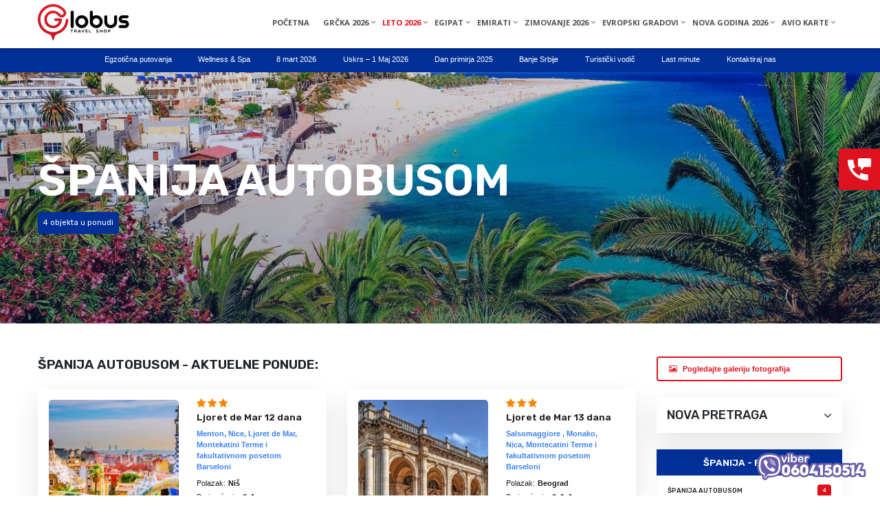

--- FILE ---
content_type: text/html; charset=UTF-8
request_url: https://globusnis.rs/letovanje/spanija-leto/spanija-autobusom/
body_size: 30991
content:
<!doctype html>
<html lang="en-US">
<head>
	<meta charset="UTF-8" />
	<meta name="viewport" content="width=device-width, initial-scale=1" />
	<link rel="profile" href="https://gmpg.org/xfn/11" />
		<link rel="icon" type="image/png" href="https://globusnis.rs/wp-content/uploads/2020/09/Group-434.png" />
		<meta name='robots' content='index, follow, max-image-preview:large, max-snippet:-1, max-video-preview:-1' />
	<style>img:is([sizes="auto" i], [sizes^="auto," i]) { contain-intrinsic-size: 3000px 1500px }</style>
	
	<!-- This site is optimized with the Yoast SEO plugin v26.2 - https://yoast.com/wordpress/plugins/seo/ -->
	<title>Španija autobusom | Letovanje 2025 | GlobusNis</title>
	<meta name="description" content="Španija autobusom | Letovanje 2025 | Španija autobusom 10 dana | Španija Italija Francuska letovanje 2025 |" />
	<link rel="canonical" href="https://globusnis.rs/letovanje/spanija-leto/spanija-autobusom/" />
	<meta property="og:locale" content="en_US" />
	<meta property="og:type" content="article" />
	<meta property="og:title" content="Španija autobusom | Letovanje 2025 | GlobusNis" />
	<meta property="og:description" content="Španija autobusom | Letovanje 2025 | Španija autobusom 10 dana | Španija Italija Francuska letovanje 2025 |" />
	<meta property="og:url" content="https://globusnis.rs/letovanje/spanija-leto/spanija-autobusom/" />
	<meta property="og:site_name" content="Globus Travel Shop" />
	<meta property="article:modified_time" content="2024-09-20T12:15:22+00:00" />
	<meta property="og:image" content="https://globusnis.rs/wp-content/uploads/2022/01/spanija-letovanje-costa-brava-majorka1.jpg" />
	<meta property="og:image:width" content="2100" />
	<meta property="og:image:height" content="1181" />
	<meta property="og:image:type" content="image/jpeg" />
	<meta name="twitter:card" content="summary_large_image" />
	<meta name="twitter:label1" content="Est. reading time" />
	<meta name="twitter:data1" content="1 minute" />
	<script type="application/ld+json" class="yoast-schema-graph">{"@context":"https://schema.org","@graph":[{"@type":"WebPage","@id":"https://globusnis.rs/letovanje/spanija-leto/spanija-autobusom/","url":"https://globusnis.rs/letovanje/spanija-leto/spanija-autobusom/","name":"Španija autobusom | Letovanje 2025 | GlobusNis","isPartOf":{"@id":"https://globusnis.rs/#website"},"primaryImageOfPage":{"@id":"https://globusnis.rs/letovanje/spanija-leto/spanija-autobusom/#primaryimage"},"image":{"@id":"https://globusnis.rs/letovanje/spanija-leto/spanija-autobusom/#primaryimage"},"thumbnailUrl":"https://globusnis.rs/wp-content/uploads/2022/01/spanija-letovanje-costa-brava-majorka1.jpg","datePublished":"2023-03-06T14:02:47+00:00","dateModified":"2024-09-20T12:15:22+00:00","description":"Španija autobusom | Letovanje 2025 | Španija autobusom 10 dana | Španija Italija Francuska letovanje 2025 |","breadcrumb":{"@id":"https://globusnis.rs/letovanje/spanija-leto/spanija-autobusom/#breadcrumb"},"inLanguage":"en-US","potentialAction":[{"@type":"ReadAction","target":["https://globusnis.rs/letovanje/spanija-leto/spanija-autobusom/"]}]},{"@type":"ImageObject","inLanguage":"en-US","@id":"https://globusnis.rs/letovanje/spanija-leto/spanija-autobusom/#primaryimage","url":"https://globusnis.rs/wp-content/uploads/2022/01/spanija-letovanje-costa-brava-majorka1.jpg","contentUrl":"https://globusnis.rs/wp-content/uploads/2022/01/spanija-letovanje-costa-brava-majorka1.jpg","width":2100,"height":1181},{"@type":"BreadcrumbList","@id":"https://globusnis.rs/letovanje/spanija-leto/spanija-autobusom/#breadcrumb","itemListElement":[{"@type":"ListItem","position":1,"name":"Home","item":"https://globusnis.rs/"},{"@type":"ListItem","position":2,"name":"Letovanje 2026","item":"https://globusnis.rs/letovanje/"},{"@type":"ListItem","position":3,"name":"Španija","item":"https://globusnis.rs/letovanje/spanija-leto/"},{"@type":"ListItem","position":4,"name":"Španija autobusom"}]},{"@type":"WebSite","@id":"https://globusnis.rs/#website","url":"https://globusnis.rs/","name":"Globus Travel Shop","description":"","potentialAction":[{"@type":"SearchAction","target":{"@type":"EntryPoint","urlTemplate":"https://globusnis.rs/?s={search_term_string}"},"query-input":{"@type":"PropertyValueSpecification","valueRequired":true,"valueName":"search_term_string"}}],"inLanguage":"en-US"}]}</script>
	<!-- / Yoast SEO plugin. -->


<link rel='dns-prefetch' href='//cdnjs.cloudflare.com' />
<link rel='dns-prefetch' href='//maxcdn.bootstrapcdn.com' />
<link rel='dns-prefetch' href='//maps.googleapis.com' />
<link rel='dns-prefetch' href='//fonts.googleapis.com' />
<link rel="alternate" type="application/rss+xml" title="Globus Travel Shop &raquo; Feed" href="https://globusnis.rs/feed/" />
<link rel="alternate" type="application/rss+xml" title="Globus Travel Shop &raquo; Comments Feed" href="https://globusnis.rs/comments/feed/" />
<script>
window._wpemojiSettings = {"baseUrl":"https:\/\/s.w.org\/images\/core\/emoji\/16.0.1\/72x72\/","ext":".png","svgUrl":"https:\/\/s.w.org\/images\/core\/emoji\/16.0.1\/svg\/","svgExt":".svg","source":{"concatemoji":"https:\/\/globusnis.rs\/wp-includes\/js\/wp-emoji-release.min.js?ver=54b663b989b76199fbc7a870764d306f"}};
/*! This file is auto-generated */
!function(s,n){var o,i,e;function c(e){try{var t={supportTests:e,timestamp:(new Date).valueOf()};sessionStorage.setItem(o,JSON.stringify(t))}catch(e){}}function p(e,t,n){e.clearRect(0,0,e.canvas.width,e.canvas.height),e.fillText(t,0,0);var t=new Uint32Array(e.getImageData(0,0,e.canvas.width,e.canvas.height).data),a=(e.clearRect(0,0,e.canvas.width,e.canvas.height),e.fillText(n,0,0),new Uint32Array(e.getImageData(0,0,e.canvas.width,e.canvas.height).data));return t.every(function(e,t){return e===a[t]})}function u(e,t){e.clearRect(0,0,e.canvas.width,e.canvas.height),e.fillText(t,0,0);for(var n=e.getImageData(16,16,1,1),a=0;a<n.data.length;a++)if(0!==n.data[a])return!1;return!0}function f(e,t,n,a){switch(t){case"flag":return n(e,"\ud83c\udff3\ufe0f\u200d\u26a7\ufe0f","\ud83c\udff3\ufe0f\u200b\u26a7\ufe0f")?!1:!n(e,"\ud83c\udde8\ud83c\uddf6","\ud83c\udde8\u200b\ud83c\uddf6")&&!n(e,"\ud83c\udff4\udb40\udc67\udb40\udc62\udb40\udc65\udb40\udc6e\udb40\udc67\udb40\udc7f","\ud83c\udff4\u200b\udb40\udc67\u200b\udb40\udc62\u200b\udb40\udc65\u200b\udb40\udc6e\u200b\udb40\udc67\u200b\udb40\udc7f");case"emoji":return!a(e,"\ud83e\udedf")}return!1}function g(e,t,n,a){var r="undefined"!=typeof WorkerGlobalScope&&self instanceof WorkerGlobalScope?new OffscreenCanvas(300,150):s.createElement("canvas"),o=r.getContext("2d",{willReadFrequently:!0}),i=(o.textBaseline="top",o.font="600 32px Arial",{});return e.forEach(function(e){i[e]=t(o,e,n,a)}),i}function t(e){var t=s.createElement("script");t.src=e,t.defer=!0,s.head.appendChild(t)}"undefined"!=typeof Promise&&(o="wpEmojiSettingsSupports",i=["flag","emoji"],n.supports={everything:!0,everythingExceptFlag:!0},e=new Promise(function(e){s.addEventListener("DOMContentLoaded",e,{once:!0})}),new Promise(function(t){var n=function(){try{var e=JSON.parse(sessionStorage.getItem(o));if("object"==typeof e&&"number"==typeof e.timestamp&&(new Date).valueOf()<e.timestamp+604800&&"object"==typeof e.supportTests)return e.supportTests}catch(e){}return null}();if(!n){if("undefined"!=typeof Worker&&"undefined"!=typeof OffscreenCanvas&&"undefined"!=typeof URL&&URL.createObjectURL&&"undefined"!=typeof Blob)try{var e="postMessage("+g.toString()+"("+[JSON.stringify(i),f.toString(),p.toString(),u.toString()].join(",")+"));",a=new Blob([e],{type:"text/javascript"}),r=new Worker(URL.createObjectURL(a),{name:"wpTestEmojiSupports"});return void(r.onmessage=function(e){c(n=e.data),r.terminate(),t(n)})}catch(e){}c(n=g(i,f,p,u))}t(n)}).then(function(e){for(var t in e)n.supports[t]=e[t],n.supports.everything=n.supports.everything&&n.supports[t],"flag"!==t&&(n.supports.everythingExceptFlag=n.supports.everythingExceptFlag&&n.supports[t]);n.supports.everythingExceptFlag=n.supports.everythingExceptFlag&&!n.supports.flag,n.DOMReady=!1,n.readyCallback=function(){n.DOMReady=!0}}).then(function(){return e}).then(function(){var e;n.supports.everything||(n.readyCallback(),(e=n.source||{}).concatemoji?t(e.concatemoji):e.wpemoji&&e.twemoji&&(t(e.twemoji),t(e.wpemoji)))}))}((window,document),window._wpemojiSettings);
</script>
<style id='wp-emoji-styles-inline-css'>

	img.wp-smiley, img.emoji {
		display: inline !important;
		border: none !important;
		box-shadow: none !important;
		height: 1em !important;
		width: 1em !important;
		margin: 0 0.07em !important;
		vertical-align: -0.1em !important;
		background: none !important;
		padding: 0 !important;
	}
</style>
<link rel='stylesheet' id='wp-block-library-css' href='https://globusnis.rs/wp-includes/css/dist/block-library/style.min.css?ver=54b663b989b76199fbc7a870764d306f' media='all' />
<style id='wp-block-library-theme-inline-css'>
.wp-block-audio :where(figcaption){color:#555;font-size:13px;text-align:center}.is-dark-theme .wp-block-audio :where(figcaption){color:#ffffffa6}.wp-block-audio{margin:0 0 1em}.wp-block-code{border:1px solid #ccc;border-radius:4px;font-family:Menlo,Consolas,monaco,monospace;padding:.8em 1em}.wp-block-embed :where(figcaption){color:#555;font-size:13px;text-align:center}.is-dark-theme .wp-block-embed :where(figcaption){color:#ffffffa6}.wp-block-embed{margin:0 0 1em}.blocks-gallery-caption{color:#555;font-size:13px;text-align:center}.is-dark-theme .blocks-gallery-caption{color:#ffffffa6}:root :where(.wp-block-image figcaption){color:#555;font-size:13px;text-align:center}.is-dark-theme :root :where(.wp-block-image figcaption){color:#ffffffa6}.wp-block-image{margin:0 0 1em}.wp-block-pullquote{border-bottom:4px solid;border-top:4px solid;color:currentColor;margin-bottom:1.75em}.wp-block-pullquote cite,.wp-block-pullquote footer,.wp-block-pullquote__citation{color:currentColor;font-size:.8125em;font-style:normal;text-transform:uppercase}.wp-block-quote{border-left:.25em solid;margin:0 0 1.75em;padding-left:1em}.wp-block-quote cite,.wp-block-quote footer{color:currentColor;font-size:.8125em;font-style:normal;position:relative}.wp-block-quote:where(.has-text-align-right){border-left:none;border-right:.25em solid;padding-left:0;padding-right:1em}.wp-block-quote:where(.has-text-align-center){border:none;padding-left:0}.wp-block-quote.is-large,.wp-block-quote.is-style-large,.wp-block-quote:where(.is-style-plain){border:none}.wp-block-search .wp-block-search__label{font-weight:700}.wp-block-search__button{border:1px solid #ccc;padding:.375em .625em}:where(.wp-block-group.has-background){padding:1.25em 2.375em}.wp-block-separator.has-css-opacity{opacity:.4}.wp-block-separator{border:none;border-bottom:2px solid;margin-left:auto;margin-right:auto}.wp-block-separator.has-alpha-channel-opacity{opacity:1}.wp-block-separator:not(.is-style-wide):not(.is-style-dots){width:100px}.wp-block-separator.has-background:not(.is-style-dots){border-bottom:none;height:1px}.wp-block-separator.has-background:not(.is-style-wide):not(.is-style-dots){height:2px}.wp-block-table{margin:0 0 1em}.wp-block-table td,.wp-block-table th{word-break:normal}.wp-block-table :where(figcaption){color:#555;font-size:13px;text-align:center}.is-dark-theme .wp-block-table :where(figcaption){color:#ffffffa6}.wp-block-video :where(figcaption){color:#555;font-size:13px;text-align:center}.is-dark-theme .wp-block-video :where(figcaption){color:#ffffffa6}.wp-block-video{margin:0 0 1em}:root :where(.wp-block-template-part.has-background){margin-bottom:0;margin-top:0;padding:1.25em 2.375em}
</style>
<style id='classic-theme-styles-inline-css'>
/*! This file is auto-generated */
.wp-block-button__link{color:#fff;background-color:#32373c;border-radius:9999px;box-shadow:none;text-decoration:none;padding:calc(.667em + 2px) calc(1.333em + 2px);font-size:1.125em}.wp-block-file__button{background:#32373c;color:#fff;text-decoration:none}
</style>
<style id='global-styles-inline-css'>
:root{--wp--preset--aspect-ratio--square: 1;--wp--preset--aspect-ratio--4-3: 4/3;--wp--preset--aspect-ratio--3-4: 3/4;--wp--preset--aspect-ratio--3-2: 3/2;--wp--preset--aspect-ratio--2-3: 2/3;--wp--preset--aspect-ratio--16-9: 16/9;--wp--preset--aspect-ratio--9-16: 9/16;--wp--preset--color--black: #000000;--wp--preset--color--cyan-bluish-gray: #abb8c3;--wp--preset--color--white: #FFF;--wp--preset--color--pale-pink: #f78da7;--wp--preset--color--vivid-red: #cf2e2e;--wp--preset--color--luminous-vivid-orange: #ff6900;--wp--preset--color--luminous-vivid-amber: #fcb900;--wp--preset--color--light-green-cyan: #7bdcb5;--wp--preset--color--vivid-green-cyan: #00d084;--wp--preset--color--pale-cyan-blue: #8ed1fc;--wp--preset--color--vivid-cyan-blue: #0693e3;--wp--preset--color--vivid-purple: #9b51e0;--wp--preset--color--primary: #0073a8;--wp--preset--color--secondary: #005075;--wp--preset--color--dark-gray: #111;--wp--preset--color--light-gray: #767676;--wp--preset--gradient--vivid-cyan-blue-to-vivid-purple: linear-gradient(135deg,rgba(6,147,227,1) 0%,rgb(155,81,224) 100%);--wp--preset--gradient--light-green-cyan-to-vivid-green-cyan: linear-gradient(135deg,rgb(122,220,180) 0%,rgb(0,208,130) 100%);--wp--preset--gradient--luminous-vivid-amber-to-luminous-vivid-orange: linear-gradient(135deg,rgba(252,185,0,1) 0%,rgba(255,105,0,1) 100%);--wp--preset--gradient--luminous-vivid-orange-to-vivid-red: linear-gradient(135deg,rgba(255,105,0,1) 0%,rgb(207,46,46) 100%);--wp--preset--gradient--very-light-gray-to-cyan-bluish-gray: linear-gradient(135deg,rgb(238,238,238) 0%,rgb(169,184,195) 100%);--wp--preset--gradient--cool-to-warm-spectrum: linear-gradient(135deg,rgb(74,234,220) 0%,rgb(151,120,209) 20%,rgb(207,42,186) 40%,rgb(238,44,130) 60%,rgb(251,105,98) 80%,rgb(254,248,76) 100%);--wp--preset--gradient--blush-light-purple: linear-gradient(135deg,rgb(255,206,236) 0%,rgb(152,150,240) 100%);--wp--preset--gradient--blush-bordeaux: linear-gradient(135deg,rgb(254,205,165) 0%,rgb(254,45,45) 50%,rgb(107,0,62) 100%);--wp--preset--gradient--luminous-dusk: linear-gradient(135deg,rgb(255,203,112) 0%,rgb(199,81,192) 50%,rgb(65,88,208) 100%);--wp--preset--gradient--pale-ocean: linear-gradient(135deg,rgb(255,245,203) 0%,rgb(182,227,212) 50%,rgb(51,167,181) 100%);--wp--preset--gradient--electric-grass: linear-gradient(135deg,rgb(202,248,128) 0%,rgb(113,206,126) 100%);--wp--preset--gradient--midnight: linear-gradient(135deg,rgb(2,3,129) 0%,rgb(40,116,252) 100%);--wp--preset--font-size--small: 19.5px;--wp--preset--font-size--medium: 20px;--wp--preset--font-size--large: 36.5px;--wp--preset--font-size--x-large: 42px;--wp--preset--font-size--normal: 22px;--wp--preset--font-size--huge: 49.5px;--wp--preset--spacing--20: 0.44rem;--wp--preset--spacing--30: 0.67rem;--wp--preset--spacing--40: 1rem;--wp--preset--spacing--50: 1.5rem;--wp--preset--spacing--60: 2.25rem;--wp--preset--spacing--70: 3.38rem;--wp--preset--spacing--80: 5.06rem;--wp--preset--shadow--natural: 6px 6px 9px rgba(0, 0, 0, 0.2);--wp--preset--shadow--deep: 12px 12px 50px rgba(0, 0, 0, 0.4);--wp--preset--shadow--sharp: 6px 6px 0px rgba(0, 0, 0, 0.2);--wp--preset--shadow--outlined: 6px 6px 0px -3px rgba(255, 255, 255, 1), 6px 6px rgba(0, 0, 0, 1);--wp--preset--shadow--crisp: 6px 6px 0px rgba(0, 0, 0, 1);}:where(.is-layout-flex){gap: 0.5em;}:where(.is-layout-grid){gap: 0.5em;}body .is-layout-flex{display: flex;}.is-layout-flex{flex-wrap: wrap;align-items: center;}.is-layout-flex > :is(*, div){margin: 0;}body .is-layout-grid{display: grid;}.is-layout-grid > :is(*, div){margin: 0;}:where(.wp-block-columns.is-layout-flex){gap: 2em;}:where(.wp-block-columns.is-layout-grid){gap: 2em;}:where(.wp-block-post-template.is-layout-flex){gap: 1.25em;}:where(.wp-block-post-template.is-layout-grid){gap: 1.25em;}.has-black-color{color: var(--wp--preset--color--black) !important;}.has-cyan-bluish-gray-color{color: var(--wp--preset--color--cyan-bluish-gray) !important;}.has-white-color{color: var(--wp--preset--color--white) !important;}.has-pale-pink-color{color: var(--wp--preset--color--pale-pink) !important;}.has-vivid-red-color{color: var(--wp--preset--color--vivid-red) !important;}.has-luminous-vivid-orange-color{color: var(--wp--preset--color--luminous-vivid-orange) !important;}.has-luminous-vivid-amber-color{color: var(--wp--preset--color--luminous-vivid-amber) !important;}.has-light-green-cyan-color{color: var(--wp--preset--color--light-green-cyan) !important;}.has-vivid-green-cyan-color{color: var(--wp--preset--color--vivid-green-cyan) !important;}.has-pale-cyan-blue-color{color: var(--wp--preset--color--pale-cyan-blue) !important;}.has-vivid-cyan-blue-color{color: var(--wp--preset--color--vivid-cyan-blue) !important;}.has-vivid-purple-color{color: var(--wp--preset--color--vivid-purple) !important;}.has-black-background-color{background-color: var(--wp--preset--color--black) !important;}.has-cyan-bluish-gray-background-color{background-color: var(--wp--preset--color--cyan-bluish-gray) !important;}.has-white-background-color{background-color: var(--wp--preset--color--white) !important;}.has-pale-pink-background-color{background-color: var(--wp--preset--color--pale-pink) !important;}.has-vivid-red-background-color{background-color: var(--wp--preset--color--vivid-red) !important;}.has-luminous-vivid-orange-background-color{background-color: var(--wp--preset--color--luminous-vivid-orange) !important;}.has-luminous-vivid-amber-background-color{background-color: var(--wp--preset--color--luminous-vivid-amber) !important;}.has-light-green-cyan-background-color{background-color: var(--wp--preset--color--light-green-cyan) !important;}.has-vivid-green-cyan-background-color{background-color: var(--wp--preset--color--vivid-green-cyan) !important;}.has-pale-cyan-blue-background-color{background-color: var(--wp--preset--color--pale-cyan-blue) !important;}.has-vivid-cyan-blue-background-color{background-color: var(--wp--preset--color--vivid-cyan-blue) !important;}.has-vivid-purple-background-color{background-color: var(--wp--preset--color--vivid-purple) !important;}.has-black-border-color{border-color: var(--wp--preset--color--black) !important;}.has-cyan-bluish-gray-border-color{border-color: var(--wp--preset--color--cyan-bluish-gray) !important;}.has-white-border-color{border-color: var(--wp--preset--color--white) !important;}.has-pale-pink-border-color{border-color: var(--wp--preset--color--pale-pink) !important;}.has-vivid-red-border-color{border-color: var(--wp--preset--color--vivid-red) !important;}.has-luminous-vivid-orange-border-color{border-color: var(--wp--preset--color--luminous-vivid-orange) !important;}.has-luminous-vivid-amber-border-color{border-color: var(--wp--preset--color--luminous-vivid-amber) !important;}.has-light-green-cyan-border-color{border-color: var(--wp--preset--color--light-green-cyan) !important;}.has-vivid-green-cyan-border-color{border-color: var(--wp--preset--color--vivid-green-cyan) !important;}.has-pale-cyan-blue-border-color{border-color: var(--wp--preset--color--pale-cyan-blue) !important;}.has-vivid-cyan-blue-border-color{border-color: var(--wp--preset--color--vivid-cyan-blue) !important;}.has-vivid-purple-border-color{border-color: var(--wp--preset--color--vivid-purple) !important;}.has-vivid-cyan-blue-to-vivid-purple-gradient-background{background: var(--wp--preset--gradient--vivid-cyan-blue-to-vivid-purple) !important;}.has-light-green-cyan-to-vivid-green-cyan-gradient-background{background: var(--wp--preset--gradient--light-green-cyan-to-vivid-green-cyan) !important;}.has-luminous-vivid-amber-to-luminous-vivid-orange-gradient-background{background: var(--wp--preset--gradient--luminous-vivid-amber-to-luminous-vivid-orange) !important;}.has-luminous-vivid-orange-to-vivid-red-gradient-background{background: var(--wp--preset--gradient--luminous-vivid-orange-to-vivid-red) !important;}.has-very-light-gray-to-cyan-bluish-gray-gradient-background{background: var(--wp--preset--gradient--very-light-gray-to-cyan-bluish-gray) !important;}.has-cool-to-warm-spectrum-gradient-background{background: var(--wp--preset--gradient--cool-to-warm-spectrum) !important;}.has-blush-light-purple-gradient-background{background: var(--wp--preset--gradient--blush-light-purple) !important;}.has-blush-bordeaux-gradient-background{background: var(--wp--preset--gradient--blush-bordeaux) !important;}.has-luminous-dusk-gradient-background{background: var(--wp--preset--gradient--luminous-dusk) !important;}.has-pale-ocean-gradient-background{background: var(--wp--preset--gradient--pale-ocean) !important;}.has-electric-grass-gradient-background{background: var(--wp--preset--gradient--electric-grass) !important;}.has-midnight-gradient-background{background: var(--wp--preset--gradient--midnight) !important;}.has-small-font-size{font-size: var(--wp--preset--font-size--small) !important;}.has-medium-font-size{font-size: var(--wp--preset--font-size--medium) !important;}.has-large-font-size{font-size: var(--wp--preset--font-size--large) !important;}.has-x-large-font-size{font-size: var(--wp--preset--font-size--x-large) !important;}
:where(.wp-block-post-template.is-layout-flex){gap: 1.25em;}:where(.wp-block-post-template.is-layout-grid){gap: 1.25em;}
:where(.wp-block-columns.is-layout-flex){gap: 2em;}:where(.wp-block-columns.is-layout-grid){gap: 2em;}
:root :where(.wp-block-pullquote){font-size: 1.5em;line-height: 1.6;}
</style>
<link rel='stylesheet' id='contact-form-7-css' href='https://globusnis.rs/wp-content/plugins/contact-form-7/includes/css/styles.css?ver=6.1.2' media='all' />
<link rel='stylesheet' id='walcf7-datepicker-css-css' href='https://globusnis.rs/wp-content/plugins/date-time-picker-for-contact-form-7/assets/css/jquery.datetimepicker.min.css?ver=1.0.0' media='all' />
<link rel='stylesheet' id='itc-load-more-admin-css' href='https://globusnis.rs/wp-content/plugins/itc-load-more/assets/css/admin.css?ver=1.1.0' media='all' />
<link rel='stylesheet' id='ubermenu-open-sans-css' href='//fonts.googleapis.com/css?family=Open+Sans%3A%2C300%2C400%2C700&#038;ver=6.8.2' media='all' />
<link rel='stylesheet' id='reset-css' href='https://globusnis.rs/wp-content/themes/itc-tourist-child/css/reset.css?ver=1.1' media='all' />
<link rel='stylesheet' id='bootstrap-css' href='https://globusnis.rs/wp-content/themes/itc-tourist-child/css/bootstrap.min.css?ver=1.1' media='all' />
<link rel='stylesheet' id='mmenu-light-css' href='https://globusnis.rs/wp-content/themes/itc-tourist-child/css/mmenu-light.css?ver=54b663b989b76199fbc7a870764d306f' media='all' />
<link rel='stylesheet' id='lightslider-css' href='https://globusnis.rs/wp-content/themes/itc-tourist-child/css/lightslider.min.css?ver=54b663b989b76199fbc7a870764d306f' media='all' />
<link rel='stylesheet' id='lightgallery-css' href='https://globusnis.rs/wp-content/themes/itc-tourist-child/css/lightgallery.css?ver=54b663b989b76199fbc7a870764d306f' media='all' />
<link rel='stylesheet' id='demo-css' href='https://globusnis.rs/wp-content/themes/itc-tourist-child/css/demo.css?ver=54b663b989b76199fbc7a870764d306f' media='all' />
<link rel='stylesheet' id='owl-carousel-css' href='https://globusnis.rs/wp-content/themes/itc-tourist-child/css/owl.carousel.css?ver=1.1' media='all' />
<link rel='stylesheet' id='Google-font-css' href='https://fonts.googleapis.com/css?family=Montserrat%3A300%2C400%2C600%2C700%2C800&#038;display=swap&#038;ver=6.8.2' media='all' />
<link rel='stylesheet' id='custom-css' href='https://globusnis.rs/wp-content/themes/itc-tourist-child/css/custom.css?ver=1.1' media='all' />
<link rel='stylesheet' id='style-css' href='https://globusnis.rs/wp-content/themes/itc-tourist-child/style.css?ver=54b663b989b76199fbc7a870764d306f' media='all' />
<link rel='stylesheet' id='twentynineteen-style-css' href='https://globusnis.rs/wp-content/themes/itc-tourist-child/style.css?ver=1.0.16' media='all' />
<link rel='stylesheet' id='twentynineteen-print-style-css' href='https://globusnis.rs/wp-content/themes/itc-tourist/print.css?ver=1.0.16' media='print' />
<link rel='stylesheet' id='cf7cf-style-css' href='https://globusnis.rs/wp-content/plugins/cf7-conditional-fields/style.css?ver=2.6.4' media='all' />
<link rel='stylesheet' id='ubermenu-css' href='https://globusnis.rs/wp-content/plugins/ubermenu/pro/assets/css/ubermenu.min.css?ver=3.2.6' media='all' />
<link rel='stylesheet' id='ubermenu-font-awesome-css' href='https://globusnis.rs/wp-content/plugins/ubermenu/assets/css/fontawesome/css/font-awesome.min.css?ver=4.3' media='all' />
<script src="https://globusnis.rs/wp-content/plugins/enable-jquery-migrate-helper/js/jquery/jquery-1.12.4-wp.js?ver=1.12.4-wp" id="jquery-core-js"></script>
<script src="https://globusnis.rs/wp-content/plugins/enable-jquery-migrate-helper/js/jquery-migrate/jquery-migrate-1.4.1-wp.js?ver=1.4.1-wp" id="jquery-migrate-js"></script>
<link rel="https://api.w.org/" href="https://globusnis.rs/wp-json/" /><link rel="alternate" title="JSON" type="application/json" href="https://globusnis.rs/wp-json/wp/v2/pages/89342" /><link rel="EditURI" type="application/rsd+xml" title="RSD" href="https://globusnis.rs/xmlrpc.php?rsd" />
<link rel="alternate" title="oEmbed (JSON)" type="application/json+oembed" href="https://globusnis.rs/wp-json/oembed/1.0/embed?url=https%3A%2F%2Fglobusnis.rs%2Fletovanje%2Fspanija-leto%2Fspanija-autobusom%2F" />
<link rel="alternate" title="oEmbed (XML)" type="text/xml+oembed" href="https://globusnis.rs/wp-json/oembed/1.0/embed?url=https%3A%2F%2Fglobusnis.rs%2Fletovanje%2Fspanija-leto%2Fspanija-autobusom%2F&#038;format=xml" />
<style id="ubermenu-custom-generated-css">
/** UberMenu Responsive Styles (Breakpoint Setting) **/
@media screen and (min-width: 1026px){
  .ubermenu{ display:block !important; } .ubermenu-responsive .ubermenu-item.ubermenu-hide-desktop{ display:none !important; } .ubermenu-responsive.ubermenu-retractors-responsive .ubermenu-retractor-mobile{ display:none; }   /* Force current submenu always open but below others */ .ubermenu-force-current-submenu .ubermenu-item-level-0.ubermenu-current-menu-item > .ubermenu-submenu-drop, .ubermenu-force-current-submenu .ubermenu-item-level-0.ubermenu-current-menu-ancestor > .ubermenu-submenu-drop {     display: block!important;     opacity: 1!important;     visibility: visible!important;     margin: 0!important;     top: auto!important;     height: auto;     z-index:19; }   /* Invert Horizontal menu to make subs go up */ .ubermenu-invert.ubermenu-horizontal .ubermenu-item-level-0 > .ubermenu-submenu-drop{      top:auto;      bottom:100%; } .ubermenu-invert.ubermenu-horizontal.ubermenu-sub-indicators .ubermenu-item-level-0.ubermenu-has-submenu-drop > .ubermenu-target:after{      content:"\f106"; } /* Make second level flyouts fly up */ .ubermenu-invert.ubermenu-horizontal .ubermenu-submenu .ubermenu-item.ubermenu-active > .ubermenu-submenu-type-flyout{     top:auto;     bottom:0; } /* Clip the submenus properly when inverted */ .ubermenu-invert.ubermenu-horizontal .ubermenu-item-level-0 > .ubermenu-submenu-drop{     clip: rect(-5000px,5000px,auto,-5000px); }    /* Invert Vertical menu to make subs go left */ .ubermenu-invert.ubermenu-vertical .ubermenu-item-level-0 > .ubermenu-submenu-drop{   right:100%;   left:auto; } .ubermenu-invert.ubermenu-vertical.ubermenu-sub-indicators .ubermenu-item-level-0.ubermenu-item-has-children > a.ubermenu-target:after{   right:auto;   left:10px;   margin-top:-7px;   content:"\f104"; } .ubermenu-vertical.ubermenu-invert .ubermenu-item > .ubermenu-submenu-drop {   clip: rect(-5000px,5000px,5000px,-5000px); } .ubermenu-responsive-toggle{ display:none; }
}
@media screen and (max-width: 1025px){
   .ubermenu-responsive-toggle, .ubermenu-sticky-toggle-wrapper { display: block; }  .ubermenu-responsive{ width:100%; max-height:500px; visibility:visible; overflow:visible;  -webkit-transition:max-height 1s ease-in; transition:max-height .3s ease-in; } .ubermenu-responsive.ubermenu-items-align-center{     text-align:left; } .ubermenu-responsive.ubermenu{ margin:0; } .ubermenu-responsive.ubermenu .ubermenu-nav{ display:block; }  .ubermenu-responsive.ubermenu-responsive-nocollapse, .ubermenu-repsonsive.ubermenu-no-transitions{ display:block; max-height:none; }  .ubermenu-responsive.ubermenu-responsive-collapse{ max-height:none; visibility:visible; overflow:visible; } .ubermenu-responsive.ubermenu-responsive-collapse{ max-height:0; overflow:hidden !important; visibility:hidden; } .ubermenu-responsive.ubermenu-in-transition, .ubermenu-responsive.ubermenu-in-transition .ubermenu-nav{ overflow:hidden !important; visibility:visible; } .ubermenu-responsive.ubermenu-responsive-collapse:not(.ubermenu-in-transition){ border-top-width:0; border-bottom-width:0; } .ubermenu-responsive.ubermenu-responsive-collapse .ubermenu-item .ubermenu-submenu{ display:none; }  .ubermenu-responsive .ubermenu-item-level-0{ width:50%; } .ubermenu-responsive.ubermenu-responsive-single-column .ubermenu-item-level-0{ float:none; clear:both; width:100%; } .ubermenu-responsive .ubermenu-item.ubermenu-item-level-0 > .ubermenu-target{ border:none; box-shadow:none; } .ubermenu-responsive .ubermenu-item.ubermenu-has-submenu-flyout{ position:static; } .ubermenu-responsive.ubermenu-sub-indicators .ubermenu-submenu-type-flyout .ubermenu-has-submenu-drop > .ubermenu-target:after{ content:"\f107"; }  .ubermenu-responsive .ubermenu-nav .ubermenu-item .ubermenu-submenu.ubermenu-submenu-drop{ width:100%; min-width:100%; max-width:100%; top:auto; left:0 !important; } .ubermenu-responsive.ubermenu-has-border .ubermenu-nav .ubermenu-item .ubermenu-submenu.ubermenu-submenu-drop{ left: -1px !important; /* For borders */ } .ubermenu-responsive .ubermenu-submenu.ubermenu-submenu-type-mega > .ubermenu-item.ubermenu-column{ min-height:0; border-left:none;  float:left; /* override left/center/right content alignment */ display:block; } .ubermenu-responsive .ubermenu-item.ubermenu-active > .ubermenu-submenu.ubermenu-submenu-type-mega{     max-height:none;     height:auto;/*prevent overflow scrolling since android is still finicky*/     overflow:visible; } .ubermenu-responsive.ubermenu-transition-slide .ubermenu-item.ubermenu-in-transition > .ubermenu-submenu-drop{ max-height:1000px; /* because of slide transition */ } .ubermenu .ubermenu-submenu-type-flyout .ubermenu-submenu-type-mega{ min-height:0; } .ubermenu.ubermenu-responsive .ubermenu-column, .ubermenu.ubermenu-responsive .ubermenu-column-auto{ min-width:50%; } .ubermenu.ubermenu-responsive .ubermenu-autoclear > .ubermenu-column{ clear:none; } .ubermenu.ubermenu-responsive .ubermenu-column:nth-of-type(2n+1){ clear:both; } .ubermenu.ubermenu-responsive .ubermenu-submenu-retractor-top:not(.ubermenu-submenu-retractor-top-2) .ubermenu-column:nth-of-type(2n+1){ clear:none; } .ubermenu.ubermenu-responsive .ubermenu-submenu-retractor-top:not(.ubermenu-submenu-retractor-top-2) .ubermenu-column:nth-of-type(2n+2){ clear:both; }   .ubermenu.ubermenu-responsive .ubermenu-tabs, .ubermenu.ubermenu-responsive .ubermenu-tabs-group, .ubermenu.ubermenu-responsive .ubermenu-tab, .ubermenu.ubermenu-responsive .ubermenu-tab-content-panel{ /** TABS SHOULD BE 100%  ACCORDION */ width:100%; min-width:100%; max-width:100%; left:0; } .ubermenu.ubermenu-responsive .ubermenu-tabs, .ubermenu.ubermenu-responsive .ubermenu-tab-content-panel{ min-height:0 !important;/* Override Inline Style from JS */ } .ubermenu.ubermenu-responsive .ubermenu-tabs{ z-index:15; } .ubermenu.ubermenu-responsive .ubermenu-tab-content-panel{ z-index:20; } /* Tab Layering */ .ubermenu-responsive .ubermenu-tab{ position:relative; } .ubermenu-responsive .ubermenu-tab.ubermenu-active{ position:relative; z-index:20; } .ubermenu-responsive .ubermenu-tab > .ubermenu-target{ border-width:0 0 1px 0; } .ubermenu-responsive.ubermenu-sub-indicators .ubermenu-tabs > .ubermenu-tabs-group > .ubermenu-tab.ubermenu-has-submenu-drop > .ubermenu-target:after{ content:"\f107"; }  .ubermenu-responsive .ubermenu-tabs > .ubermenu-tabs-group > .ubermenu-tab > .ubermenu-tab-content-panel{ top:auto; border-width:1px; } .ubermenu-responsive .ubermenu-tab-layout-bottom > .ubermenu-tabs-group{ /*position:relative;*/ }   .ubermenu-reponsive .ubermenu-item-level-0 > .ubermenu-submenu-type-stack{ /* Top Level Stack Columns */ position:relative; }  .ubermenu-responsive .ubermenu-submenu-type-stack .ubermenu-column, .ubermenu-responsive .ubermenu-submenu-type-stack .ubermenu-column-auto{ /* Stack Columns */ width:100%; max-width:100%; }   .ubermenu-responsive .ubermenu-item-mini{ /* Mini items */ min-width:0; width:auto; float:left; clear:none !important; } .ubermenu-responsive .ubermenu-item.ubermenu-item-mini > a.ubermenu-target{ padding-left:20px; padding-right:20px; }   .ubermenu-responsive .ubermenu-item.ubermenu-hide-mobile{ /* Hiding items */ display:none !important; }  .ubermenu-responsive.ubermenu-hide-bkgs .ubermenu-submenu.ubermenu-submenu-bkg-img{ /** Hide Background Images in Submenu */ background-image:none; } .ubermenu.ubermenu-responsive .ubermenu-item-level-0.ubermenu-item-mini{ min-width:0; width:auto; } .ubermenu-vertical .ubermenu-item.ubermenu-item-level-0{ width:100%; } .ubermenu-vertical.ubermenu-sub-indicators .ubermenu-item-level-0.ubermenu-item-has-children > .ubermenu-target:after{ content:'\f107'; } .ubermenu-vertical .ubermenu-item.ubermenu-item-level-0.ubermenu-relative.ubermenu-active > .ubermenu-submenu-drop.ubermenu-submenu-align-vertical_parent_item{     top:auto; } .ubermenu-responsive-toggle{ display:block; }
}
@media screen and (max-width: 480px){
  .ubermenu.ubermenu-responsive .ubermenu-item-level-0{ width:100%; } .ubermenu.ubermenu-responsive .ubermenu-column, .ubermenu.ubermenu-responsive .ubermenu-column-auto{ min-width:100%; } 
}


/** UberMenu Custom Menu Styles (Customizer) **/
/* main */
.ubermenu-main.ubermenu-transition-slide .ubermenu-active > .ubermenu-submenu.ubermenu-submenu-type-mega,.ubermenu-main:not(.ubermenu-transition-slide) .ubermenu-submenu.ubermenu-submenu-type-mega,.ubermenu .ubermenu-force > .ubermenu-submenu { max-height:90vh; }
.ubermenu-main.ubermenu-transition-fade .ubermenu-item .ubermenu-submenu-drop { margin-top:0; }
.ubermenu-main .ubermenu-item-level-0 > .ubermenu-target { text-transform:uppercase; color:#515151; }
.ubermenu-main .ubermenu-nav .ubermenu-item.ubermenu-item-level-0 > .ubermenu-target { font-weight:bold; }
.ubermenu.ubermenu-main .ubermenu-item-level-0:hover > .ubermenu-target, .ubermenu-main .ubermenu-item-level-0.ubermenu-active > .ubermenu-target { color:#0a0101; }
.ubermenu-main .ubermenu-item-level-0.ubermenu-current-menu-item > .ubermenu-target, .ubermenu-main .ubermenu-item-level-0.ubermenu-current-menu-parent > .ubermenu-target, .ubermenu-main .ubermenu-item-level-0.ubermenu-current-menu-ancestor > .ubermenu-target { color:#df121e; }
.ubermenu-main .ubermenu-submenu.ubermenu-submenu-drop { background-color:#013197; color:#ffffff; }
.ubermenu-main .ubermenu-submenu .ubermenu-highlight { color:#ffffff; }
.ubermenu-main .ubermenu-submenu .ubermenu-item-header > .ubermenu-target { color:#0a0a0a; }
.ubermenu-main .ubermenu-submenu .ubermenu-item-header > .ubermenu-target:hover { color:#013198; }
.ubermenu-main .ubermenu-submenu .ubermenu-item-header.ubermenu-current-menu-item > .ubermenu-target { color:#de121e; }
.ubermenu-main .ubermenu-nav .ubermenu-submenu .ubermenu-item-header > .ubermenu-target { font-weight:bold; }
.ubermenu-main .ubermenu-item-normal > .ubermenu-target { color:#4f4f4f; }
.ubermenu.ubermenu-main .ubermenu-item-normal > .ubermenu-target:hover, .ubermenu.ubermenu-main .ubermenu-item-normal.ubermenu-active > .ubermenu-target { color:#013198; }
.ubermenu-main .ubermenu-item-normal.ubermenu-current-menu-item > .ubermenu-target { color:#de121e; }
.ubermenu-main, .ubermenu-main .ubermenu-target, .ubermenu-main .ubermenu-nav .ubermenu-item-level-0 .ubermenu-target, .ubermenu-main div, .ubermenu-main p, .ubermenu-main input { font-family:'Open Sans', sans-serif; }


/* Status: Loaded from Transient */

</style><style>.recentcomments a{display:inline !important;padding:0 !important;margin:0 !important;}</style>	<!-- Google fonts -->
	<link href="https://fonts.googleapis.com/css2?family=Open+Sans:wght@400;600;700&display=swap" rel="stylesheet">
	<link rel="preconnect" href="https://fonts.gstatic.com">
	<link href="https://fonts.googleapis.com/css2?family=Rubik:wght@400;500;600&display=swap" rel="stylesheet"> 
	
	<!-- Global site tag (gtag.js) - Google Analytics -->
	<script async src="https://www.googletagmanager.com/gtag/js?id=UA-46490583-1"></script>
	<script>
	  window.dataLayer = window.dataLayer || [];
	  function gtag(){dataLayer.push(arguments);}
	  gtag('js', new Date());

	  gtag('config', 'UA-46490583-1');
	</script>

</head>

<body data-rsssl=1 class="wp-singular page-template page-template-templates page-template-template-putovanja page-template-templatestemplate-putovanja-php page page-id-89342 page-parent page-child parent-pageid-1116 wp-embed-responsive wp-theme-itc-tourist wp-child-theme-itc-tourist-child singular image-filters-enabled">
<div id="page" class="site">

		<div class="navs">
			<header id="masthead" class="site-header">

			<div class="container d-flex justify-content-between align-items-center">

									<div class="site-logo d-inline-block"><a href="https://globusnis.rs"><img src="https://globusnis.rs/wp-content/uploads/2020/09/Group-147-1.png"></a></div>
				
				
<!-- UberMenu [Configuration:main] [Theme Loc:] [Integration:api] -->
<nav id="ubermenu-main-2" class="ubermenu ubermenu-nojs ubermenu-main ubermenu-menu-2 ubermenu-responsive-collapse ubermenu-horizontal ubermenu-transition-shift ubermenu-trigger-hover_intent ubermenu-skin-none  ubermenu-bar-align-right ubermenu-items-align-left ubermenu-sub-indicators ubermenu-retractors-responsive"><ul id="ubermenu-nav-main-2" class="ubermenu-nav"><li id="menu-item-20291" class="ubermenu-item ubermenu-item-type-post_type ubermenu-item-object-page ubermenu-item-home ubermenu-item-20291 ubermenu-item-level-0 ubermenu-column ubermenu-column-auto" ><a class="ubermenu-target ubermenu-item-layout-default ubermenu-item-layout-text_only" href="https://globusnis.rs/" tabindex="0"><span class="ubermenu-target-title ubermenu-target-text">Početna</span></a></li><li id="menu-item-22" class="ubermenu-item ubermenu-item-type-post_type ubermenu-item-object-page ubermenu-item-has-children ubermenu-item-22 ubermenu-item-level-0 ubermenu-column ubermenu-column-auto ubermenu-has-submenu-drop ubermenu-has-submenu-mega" ><a class="ubermenu-target ubermenu-item-layout-default ubermenu-item-layout-text_only" href="https://globusnis.rs/letovanje/grcka-leto/" tabindex="0"><span class="ubermenu-target-title ubermenu-target-text">Grčka 2026</span></a><ul class="ubermenu-submenu ubermenu-submenu-id-22 ubermenu-submenu-type-mega ubermenu-submenu-drop ubermenu-submenu-align-full_width ubermenu-autoclear" ><li id="menu-item-1945" class="ubermenu-item ubermenu-item-type-custom ubermenu-item-object-custom ubermenu-item-has-children ubermenu-item-1945 ubermenu-item-auto ubermenu-item-header ubermenu-item-level-1 ubermenu-column ubermenu-column-1-6 ubermenu-has-submenu-stack" ><a class="ubermenu-target ubermenu-item-layout-default ubermenu-item-layout-text_only" href="#"><span class="ubermenu-target-title ubermenu-target-text">Olimpska regija</span></a><ul class="ubermenu-submenu ubermenu-submenu-id-1945 ubermenu-submenu-type-auto ubermenu-submenu-type-stack" ><li id="menu-item-20154" class="ubermenu-item ubermenu-item-type-post_type ubermenu-item-object-page ubermenu-item-20154 ubermenu-item-auto ubermenu-item-normal ubermenu-item-level-2 ubermenu-column ubermenu-column-auto" ><a class="ubermenu-target ubermenu-item-layout-default ubermenu-item-layout-text_only" href="https://globusnis.rs/letovanje/grcka-leto/makrigialos/"><span class="ubermenu-target-title ubermenu-target-text">Makrigialos</span></a></li><li id="menu-item-20155" class="ubermenu-item ubermenu-item-type-post_type ubermenu-item-object-page ubermenu-item-20155 ubermenu-item-auto ubermenu-item-normal ubermenu-item-level-2 ubermenu-column ubermenu-column-auto" ><a class="ubermenu-target ubermenu-item-layout-default ubermenu-item-layout-text_only" href="https://globusnis.rs/letovanje/grcka-leto/paralija/"><span class="ubermenu-target-title ubermenu-target-text">Paralija</span></a></li><li id="menu-item-20156" class="ubermenu-item ubermenu-item-type-post_type ubermenu-item-object-page ubermenu-item-20156 ubermenu-item-auto ubermenu-item-normal ubermenu-item-level-2 ubermenu-column ubermenu-column-auto" ><a class="ubermenu-target ubermenu-item-layout-default ubermenu-item-layout-text_only" href="https://globusnis.rs/letovanje/grcka-leto/olympic-beach/"><span class="ubermenu-target-title ubermenu-target-text">Olympic Beach</span></a></li><li id="menu-item-20158" class="ubermenu-item ubermenu-item-type-post_type ubermenu-item-object-page ubermenu-item-20158 ubermenu-item-auto ubermenu-item-normal ubermenu-item-level-2 ubermenu-column ubermenu-column-auto" ><a class="ubermenu-target ubermenu-item-layout-default ubermenu-item-layout-text_only" href="https://globusnis.rs/letovanje/grcka-leto/platamon/"><span class="ubermenu-target-title ubermenu-target-text">Platamon</span></a></li><li id="menu-item-20159" class="ubermenu-item ubermenu-item-type-post_type ubermenu-item-object-page ubermenu-item-20159 ubermenu-item-auto ubermenu-item-normal ubermenu-item-level-2 ubermenu-column ubermenu-column-auto" ><a class="ubermenu-target ubermenu-item-layout-default ubermenu-item-layout-text_only" href="https://globusnis.rs/letovanje/grcka-leto/leptokarija/"><span class="ubermenu-target-title ubermenu-target-text">Leptokarija</span></a></li><li id="menu-item-20160" class="ubermenu-item ubermenu-item-type-post_type ubermenu-item-object-page ubermenu-item-20160 ubermenu-item-auto ubermenu-item-normal ubermenu-item-level-2 ubermenu-column ubermenu-column-auto" ><a class="ubermenu-target ubermenu-item-layout-default ubermenu-item-layout-text_only" href="https://globusnis.rs/letovanje/grcka-leto/nei-pori/"><span class="ubermenu-target-title ubermenu-target-text">Nei Pori</span></a></li><li id="menu-item-20161" class="ubermenu-item ubermenu-item-type-post_type ubermenu-item-object-page ubermenu-item-20161 ubermenu-item-auto ubermenu-item-normal ubermenu-item-level-2 ubermenu-column ubermenu-column-auto" ><a class="ubermenu-target ubermenu-item-layout-default ubermenu-item-layout-text_only" href="https://globusnis.rs/letovanje/grcka-leto/kokkino-nero/"><span class="ubermenu-target-title ubermenu-target-text">Kokkino Nero</span></a></li><li id="menu-item-20162" class="ubermenu-item ubermenu-item-type-post_type ubermenu-item-object-page ubermenu-item-20162 ubermenu-item-auto ubermenu-item-normal ubermenu-item-level-2 ubermenu-column ubermenu-column-auto" ><a class="ubermenu-target ubermenu-item-layout-default ubermenu-item-layout-text_only" href="https://globusnis.rs/letovanje/grcka-leto/velika-oblast-larise/"><span class="ubermenu-target-title ubermenu-target-text">Velika Oblast Larise</span></a></li></ul></li><li id="menu-item-1952" class="ubermenu-item ubermenu-item-type-custom ubermenu-item-object-custom ubermenu-item-has-children ubermenu-item-1952 ubermenu-item-auto ubermenu-item-header ubermenu-item-level-1 ubermenu-column ubermenu-column-1-6 ubermenu-has-submenu-stack" ><a class="ubermenu-target ubermenu-item-layout-default ubermenu-item-layout-text_only" href="#"><span class="ubermenu-target-title ubermenu-target-text">Regija Sv.Djordje</span></a><ul class="ubermenu-submenu ubermenu-submenu-id-1952 ubermenu-submenu-type-auto ubermenu-submenu-type-stack" ><li id="menu-item-20163" class="ubermenu-item ubermenu-item-type-post_type ubermenu-item-object-page ubermenu-item-20163 ubermenu-item-auto ubermenu-item-normal ubermenu-item-level-2 ubermenu-column ubermenu-column-auto" ><a class="ubermenu-target ubermenu-item-layout-default ubermenu-item-layout-text_only" href="https://globusnis.rs/letovanje/grcka-leto/stavros/"><span class="ubermenu-target-title ubermenu-target-text">Stavros</span></a></li><li id="menu-item-20164" class="ubermenu-item ubermenu-item-type-post_type ubermenu-item-object-page ubermenu-item-20164 ubermenu-item-auto ubermenu-item-normal ubermenu-item-level-2 ubermenu-column ubermenu-column-auto" ><a class="ubermenu-target ubermenu-item-layout-default ubermenu-item-layout-text_only" href="https://globusnis.rs/letovanje/grcka-leto/vrasna/"><span class="ubermenu-target-title ubermenu-target-text">Vrasna</span></a></li><li id="menu-item-20165" class="ubermenu-item ubermenu-item-type-post_type ubermenu-item-object-page ubermenu-item-20165 ubermenu-item-auto ubermenu-item-normal ubermenu-item-level-2 ubermenu-column ubermenu-column-auto" ><a class="ubermenu-target ubermenu-item-layout-default ubermenu-item-layout-text_only" href="https://globusnis.rs/letovanje/grcka-leto/asprovalta/"><span class="ubermenu-target-title ubermenu-target-text">Asprovalta</span></a></li></ul></li><li id="menu-item-20166" class="ubermenu-item ubermenu-item-type-custom ubermenu-item-object-custom ubermenu-item-has-children ubermenu-item-20166 ubermenu-item-auto ubermenu-item-header ubermenu-item-level-1 ubermenu-column ubermenu-column-1-3 ubermenu-has-submenu-stack" ><a class="ubermenu-target ubermenu-item-layout-default ubermenu-item-layout-text_only" href="#"><span class="ubermenu-target-title ubermenu-target-text">Kasandra</span></a><ul class="ubermenu-submenu ubermenu-submenu-id-20166 ubermenu-submenu-type-auto ubermenu-submenu-type-stack" ><li class=" ubermenu-autocolumn menu-item-20166-col-0 ubermenu-item-level-2 ubermenu-column ubermenu-column-1-2 ubermenu-has-submenu-stack ubermenu-item-type-column ubermenu-column-id-20166-col-0"><ul class="ubermenu-submenu ubermenu-submenu-id-20166-col-0 ubermenu-submenu-type-stack" ><li id="menu-item-106803" class="ubermenu-item ubermenu-item-type-post_type ubermenu-item-object-page ubermenu-item-106803 ubermenu-item-auto ubermenu-item-normal ubermenu-item-level-3 ubermenu-column ubermenu-column-auto" ><a class="ubermenu-target ubermenu-item-layout-default ubermenu-item-layout-text_only" href="https://globusnis.rs/letovanje/grcka-leto/agia-triada/"><span class="ubermenu-target-title ubermenu-target-text">Agia Triada</span></a></li><li id="menu-item-20172" class="ubermenu-item ubermenu-item-type-post_type ubermenu-item-object-page ubermenu-item-20172 ubermenu-item-auto ubermenu-item-normal ubermenu-item-level-3 ubermenu-column ubermenu-column-auto" ><a class="ubermenu-target ubermenu-item-layout-default ubermenu-item-layout-text_only" href="https://globusnis.rs/letovanje/grcka-leto/nea-plagia/"><span class="ubermenu-target-title ubermenu-target-text">Nea Plagia</span></a></li><li id="menu-item-49209" class="ubermenu-item ubermenu-item-type-post_type ubermenu-item-object-page ubermenu-item-49209 ubermenu-item-auto ubermenu-item-normal ubermenu-item-level-3 ubermenu-column ubermenu-column-auto" ><a class="ubermenu-target ubermenu-item-layout-default ubermenu-item-layout-text_only" href="https://globusnis.rs/letovanje/grcka-leto/nea-kalikratia/"><span class="ubermenu-target-title ubermenu-target-text">Nea Kalikratia</span></a></li><li id="menu-item-20167" class="ubermenu-item ubermenu-item-type-post_type ubermenu-item-object-page ubermenu-item-20167 ubermenu-item-auto ubermenu-item-normal ubermenu-item-level-3 ubermenu-column ubermenu-column-auto" ><a class="ubermenu-target ubermenu-item-layout-default ubermenu-item-layout-text_only" href="https://globusnis.rs/letovanje/grcka-leto/nea-flogita/"><span class="ubermenu-target-title ubermenu-target-text">Nea Flogita</span></a></li><li id="menu-item-20169" class="ubermenu-item ubermenu-item-type-post_type ubermenu-item-object-page ubermenu-item-20169 ubermenu-item-auto ubermenu-item-normal ubermenu-item-level-3 ubermenu-column ubermenu-column-auto" ><a class="ubermenu-target ubermenu-item-layout-default ubermenu-item-layout-text_only" href="https://globusnis.rs/letovanje/grcka-leto/dionisos-beach/"><span class="ubermenu-target-title ubermenu-target-text">Dionisos Beach</span></a></li><li id="menu-item-20170" class="ubermenu-item ubermenu-item-type-post_type ubermenu-item-object-page ubermenu-item-20170 ubermenu-item-auto ubermenu-item-normal ubermenu-item-level-3 ubermenu-column ubermenu-column-auto" ><a class="ubermenu-target ubermenu-item-layout-default ubermenu-item-layout-text_only" href="https://globusnis.rs/letovanje/grcka-leto/skala-furka/"><span class="ubermenu-target-title ubermenu-target-text">Skala Furka</span></a></li><li id="menu-item-20179" class="ubermenu-item ubermenu-item-type-post_type ubermenu-item-object-page ubermenu-item-20179 ubermenu-item-auto ubermenu-item-normal ubermenu-item-level-3 ubermenu-column ubermenu-column-auto" ><a class="ubermenu-target ubermenu-item-layout-default ubermenu-item-layout-text_only" href="https://globusnis.rs/letovanje/grcka-leto/nea-skioni/"><span class="ubermenu-target-title ubermenu-target-text">Nea Skioni</span></a></li><li id="menu-item-20171" class="ubermenu-item ubermenu-item-type-post_type ubermenu-item-object-page ubermenu-item-20171 ubermenu-item-auto ubermenu-item-normal ubermenu-item-level-3 ubermenu-column ubermenu-column-auto" ><a class="ubermenu-target ubermenu-item-layout-default ubermenu-item-layout-text_only" href="https://globusnis.rs/letovanje/grcka-leto/nea-moudania/"><span class="ubermenu-target-title ubermenu-target-text">Nea Moudania</span></a></li></ul></li><li class=" ubermenu-autocolumn menu-item-20166-col-1 ubermenu-item-level-2 ubermenu-column ubermenu-column-1-2 ubermenu-has-submenu-stack ubermenu-item-type-column ubermenu-column-id-20166-col-1"><ul class="ubermenu-submenu ubermenu-submenu-id-20166-col-1 ubermenu-submenu-type-stack" ><li id="menu-item-20173" class="ubermenu-item ubermenu-item-type-post_type ubermenu-item-object-page ubermenu-item-20173 ubermenu-item-auto ubermenu-item-normal ubermenu-item-level-3 ubermenu-column ubermenu-column-auto" ><a class="ubermenu-target ubermenu-item-layout-default ubermenu-item-layout-text_only" href="https://globusnis.rs/letovanje/grcka-leto/nea-potidea/"><span class="ubermenu-target-title ubermenu-target-text">Nea Potidea</span></a></li><li id="menu-item-79291" class="ubermenu-item ubermenu-item-type-post_type ubermenu-item-object-page ubermenu-item-79291 ubermenu-item-auto ubermenu-item-normal ubermenu-item-level-3 ubermenu-column ubermenu-column-auto" ><a class="ubermenu-target ubermenu-item-layout-default ubermenu-item-layout-text_only" href="https://globusnis.rs/letovanje/grcka-leto/siviri/"><span class="ubermenu-target-title ubermenu-target-text">Siviri</span></a></li><li id="menu-item-20174" class="ubermenu-item ubermenu-item-type-post_type ubermenu-item-object-page ubermenu-item-20174 ubermenu-item-auto ubermenu-item-normal ubermenu-item-level-3 ubermenu-column ubermenu-column-auto" ><a class="ubermenu-target ubermenu-item-layout-default ubermenu-item-layout-text_only" href="https://globusnis.rs/letovanje/grcka-leto/afitos/"><span class="ubermenu-target-title ubermenu-target-text">Afitos</span></a></li><li id="menu-item-20175" class="ubermenu-item ubermenu-item-type-post_type ubermenu-item-object-page ubermenu-item-20175 ubermenu-item-auto ubermenu-item-normal ubermenu-item-level-3 ubermenu-column ubermenu-column-auto" ><a class="ubermenu-target ubermenu-item-layout-default ubermenu-item-layout-text_only" href="https://globusnis.rs/letovanje/grcka-leto/kalitea/"><span class="ubermenu-target-title ubermenu-target-text">Kalitea</span></a></li><li id="menu-item-20176" class="ubermenu-item ubermenu-item-type-post_type ubermenu-item-object-page ubermenu-item-20176 ubermenu-item-auto ubermenu-item-normal ubermenu-item-level-3 ubermenu-column ubermenu-column-auto" ><a class="ubermenu-target ubermenu-item-layout-default ubermenu-item-layout-text_only" href="https://globusnis.rs/letovanje/grcka-leto/polihrono/"><span class="ubermenu-target-title ubermenu-target-text">Polihrono</span></a></li><li id="menu-item-20177" class="ubermenu-item ubermenu-item-type-post_type ubermenu-item-object-page ubermenu-item-20177 ubermenu-item-auto ubermenu-item-normal ubermenu-item-level-3 ubermenu-column ubermenu-column-auto" ><a class="ubermenu-target ubermenu-item-layout-default ubermenu-item-layout-text_only" href="https://globusnis.rs/letovanje/grcka-leto/hanioti/"><span class="ubermenu-target-title ubermenu-target-text">Hanioti</span></a></li><li id="menu-item-20178" class="ubermenu-item ubermenu-item-type-post_type ubermenu-item-object-page ubermenu-item-20178 ubermenu-item-auto ubermenu-item-normal ubermenu-item-level-3 ubermenu-column ubermenu-column-auto" ><a class="ubermenu-target ubermenu-item-layout-default ubermenu-item-layout-text_only" href="https://globusnis.rs/letovanje/grcka-leto/pefkohori/"><span class="ubermenu-target-title ubermenu-target-text">Pefkohori</span></a></li></ul></li></ul></li><li id="menu-item-20191" class="ubermenu-item ubermenu-item-type-custom ubermenu-item-object-custom ubermenu-item-has-children ubermenu-item-20191 ubermenu-item-auto ubermenu-item-header ubermenu-item-level-1 ubermenu-column ubermenu-column-1-6 ubermenu-has-submenu-stack" ><a class="ubermenu-target ubermenu-item-layout-default ubermenu-item-layout-text_only" href="#"><span class="ubermenu-target-title ubermenu-target-text">Atos</span></a><ul class="ubermenu-submenu ubermenu-submenu-id-20191 ubermenu-submenu-type-auto ubermenu-submenu-type-stack" ><li id="menu-item-20192" class="ubermenu-item ubermenu-item-type-post_type ubermenu-item-object-page ubermenu-item-20192 ubermenu-item-auto ubermenu-item-normal ubermenu-item-level-2 ubermenu-column ubermenu-column-auto" ><a class="ubermenu-target ubermenu-item-layout-default ubermenu-item-layout-text_only" href="https://globusnis.rs/letovanje/grcka-leto/jerisos/"><span class="ubermenu-target-title ubermenu-target-text">Jerisos</span></a></li><li id="menu-item-20193" class="ubermenu-item ubermenu-item-type-post_type ubermenu-item-object-page ubermenu-item-20193 ubermenu-item-auto ubermenu-item-normal ubermenu-item-level-2 ubermenu-column ubermenu-column-auto" ><a class="ubermenu-target ubermenu-item-layout-default ubermenu-item-layout-text_only" href="https://globusnis.rs/letovanje/grcka-leto/nea-roda/"><span class="ubermenu-target-title ubermenu-target-text">Nea Roda</span></a></li></ul></li><li id="menu-item-147524" class="ubermenu-item ubermenu-item-type-post_type ubermenu-item-object-page ubermenu-item-has-children ubermenu-item-147524 ubermenu-item-auto ubermenu-item-header ubermenu-item-level-1 ubermenu-column ubermenu-column-1-6 ubermenu-has-submenu-stack" ><a class="ubermenu-target ubermenu-item-layout-default ubermenu-item-layout-text_only" href="https://globusnis.rs/letovanje/grcka-leto/atinska-regija/"><span class="ubermenu-target-title ubermenu-target-text">Atinska regija</span></a><ul class="ubermenu-submenu ubermenu-submenu-id-147524 ubermenu-submenu-type-auto ubermenu-submenu-type-stack" ><li id="menu-item-147522" class="ubermenu-item ubermenu-item-type-post_type ubermenu-item-object-page ubermenu-item-147522 ubermenu-item-auto ubermenu-item-normal ubermenu-item-level-2 ubermenu-column ubermenu-column-auto" ><a class="ubermenu-target ubermenu-item-layout-default ubermenu-item-layout-text_only" href="https://globusnis.rs/letovanje/grcka-leto/atinska-regija/anavisos/"><span class="ubermenu-target-title ubermenu-target-text">Anavisos</span></a></li><li id="menu-item-147523" class="ubermenu-item ubermenu-item-type-post_type ubermenu-item-object-page ubermenu-item-147523 ubermenu-item-auto ubermenu-item-normal ubermenu-item-level-2 ubermenu-column ubermenu-column-auto" ><a class="ubermenu-target ubermenu-item-layout-default ubermenu-item-layout-text_only" href="https://globusnis.rs/letovanje/grcka-leto/atinska-regija/lutraki/"><span class="ubermenu-target-title ubermenu-target-text">Lutraki</span></a></li></ul></li><li id="menu-item-20202" class="ubermenu-item ubermenu-item-type-custom ubermenu-item-object-custom ubermenu-item-has-children ubermenu-item-20202 ubermenu-item-auto ubermenu-item-header ubermenu-item-level-1 ubermenu-column ubermenu-column-1-6 ubermenu-has-submenu-stack" ><a class="ubermenu-target ubermenu-item-layout-default ubermenu-item-layout-text_only" href="#"><span class="ubermenu-target-title ubermenu-target-text">Jonska obala</span></a><ul class="ubermenu-submenu ubermenu-submenu-id-20202 ubermenu-submenu-type-auto ubermenu-submenu-type-stack" ><li id="menu-item-20197" class="ubermenu-item ubermenu-item-type-post_type ubermenu-item-object-page ubermenu-item-20197 ubermenu-item-auto ubermenu-item-normal ubermenu-item-level-2 ubermenu-column ubermenu-column-auto" ><a class="ubermenu-target ubermenu-item-layout-default ubermenu-item-layout-text_only" href="https://globusnis.rs/letovanje/grcka-leto/vrahos/"><span class="ubermenu-target-title ubermenu-target-text">Vrahos</span></a></li><li id="menu-item-20198" class="ubermenu-item ubermenu-item-type-post_type ubermenu-item-object-page ubermenu-item-20198 ubermenu-item-auto ubermenu-item-normal ubermenu-item-level-2 ubermenu-column ubermenu-column-auto" ><a class="ubermenu-target ubermenu-item-layout-default ubermenu-item-layout-text_only" href="https://globusnis.rs/letovanje/grcka-leto/parga/"><span class="ubermenu-target-title ubermenu-target-text">Parga</span></a></li><li id="menu-item-20199" class="ubermenu-item ubermenu-item-type-post_type ubermenu-item-object-page ubermenu-item-20199 ubermenu-item-auto ubermenu-item-normal ubermenu-item-level-2 ubermenu-column ubermenu-column-auto" ><a class="ubermenu-target ubermenu-item-layout-default ubermenu-item-layout-text_only" href="https://globusnis.rs/letovanje/grcka-leto/sivota/"><span class="ubermenu-target-title ubermenu-target-text">Sivota</span></a></li><li id="menu-item-20200" class="ubermenu-item ubermenu-item-type-post_type ubermenu-item-object-page ubermenu-item-20200 ubermenu-item-auto ubermenu-item-normal ubermenu-item-level-2 ubermenu-column ubermenu-column-auto" ><a class="ubermenu-target ubermenu-item-layout-default ubermenu-item-layout-text_only" href="https://globusnis.rs/letovanje/grcka-leto/ammoudia/"><span class="ubermenu-target-title ubermenu-target-text">Ammoudia</span></a></li></ul></li><li id="menu-item-20180" class="ubermenu-item ubermenu-item-type-custom ubermenu-item-object-custom ubermenu-item-has-children ubermenu-item-20180 ubermenu-item-auto ubermenu-item-header ubermenu-item-level-1 ubermenu-column ubermenu-column-1-3 ubermenu-clear-row ubermenu-has-submenu-stack" ><a class="ubermenu-target ubermenu-item-layout-default ubermenu-item-layout-text_only" href="#"><span class="ubermenu-target-title ubermenu-target-text">Sitonija</span></a><ul class="ubermenu-submenu ubermenu-submenu-id-20180 ubermenu-submenu-type-auto ubermenu-submenu-type-stack" ><li class=" ubermenu-autocolumn menu-item-20180-col-0 ubermenu-item-level-2 ubermenu-column ubermenu-column-1-2 ubermenu-has-submenu-stack ubermenu-item-type-column ubermenu-column-id-20180-col-0"><ul class="ubermenu-submenu ubermenu-submenu-id-20180-col-0 ubermenu-submenu-type-stack" ><li id="menu-item-20181" class="ubermenu-item ubermenu-item-type-post_type ubermenu-item-object-page ubermenu-item-20181 ubermenu-item-auto ubermenu-item-normal ubermenu-item-level-3 ubermenu-column ubermenu-column-auto" ><a class="ubermenu-target ubermenu-item-layout-default ubermenu-item-layout-text_only" href="https://globusnis.rs/letovanje/grcka-leto/gerakini/"><span class="ubermenu-target-title ubermenu-target-text">Gerakini</span></a></li><li id="menu-item-20182" class="ubermenu-item ubermenu-item-type-post_type ubermenu-item-object-page ubermenu-item-20182 ubermenu-item-auto ubermenu-item-normal ubermenu-item-level-3 ubermenu-column ubermenu-column-auto" ><a class="ubermenu-target ubermenu-item-layout-default ubermenu-item-layout-text_only" href="https://globusnis.rs/letovanje/grcka-leto/psakoudia/"><span class="ubermenu-target-title ubermenu-target-text">Psakoudia</span></a></li><li id="menu-item-20183" class="ubermenu-item ubermenu-item-type-post_type ubermenu-item-object-page ubermenu-item-20183 ubermenu-item-auto ubermenu-item-normal ubermenu-item-level-3 ubermenu-column ubermenu-column-auto" ><a class="ubermenu-target ubermenu-item-layout-default ubermenu-item-layout-text_only" href="https://globusnis.rs/letovanje/grcka-leto/metamorfozis/"><span class="ubermenu-target-title ubermenu-target-text">Metamorfozis</span></a></li><li id="menu-item-20190" class="ubermenu-item ubermenu-item-type-custom ubermenu-item-object-custom ubermenu-item-20190 ubermenu-item-auto ubermenu-item-normal ubermenu-item-level-3 ubermenu-column ubermenu-column-auto" ><a class="ubermenu-target ubermenu-item-layout-default ubermenu-item-layout-text_only" href="https://globusnis.rs/letovanje/grcka-leto/nikiti/"><span class="ubermenu-target-title ubermenu-target-text">Nikiti</span></a></li><li id="menu-item-20189" class="ubermenu-item ubermenu-item-type-custom ubermenu-item-object-custom ubermenu-item-20189 ubermenu-item-auto ubermenu-item-normal ubermenu-item-level-3 ubermenu-column ubermenu-column-auto" ><a class="ubermenu-target ubermenu-item-layout-default ubermenu-item-layout-text_only" href="https://globusnis.rs/letovanje/grcka-leto/neos-marmaras/"><span class="ubermenu-target-title ubermenu-target-text">Neos Marmaras</span></a></li></ul></li><li class=" ubermenu-autocolumn menu-item-20180-col-1 ubermenu-item-level-2 ubermenu-column ubermenu-column-1-2 ubermenu-has-submenu-stack ubermenu-item-type-column ubermenu-column-id-20180-col-1"><ul class="ubermenu-submenu ubermenu-submenu-id-20180-col-1 ubermenu-submenu-type-stack" ><li id="menu-item-20184" class="ubermenu-item ubermenu-item-type-post_type ubermenu-item-object-page ubermenu-item-20184 ubermenu-item-auto ubermenu-item-normal ubermenu-item-level-3 ubermenu-column ubermenu-column-auto" ><a class="ubermenu-target ubermenu-item-layout-default ubermenu-item-layout-text_only" href="https://globusnis.rs/letovanje/grcka-leto/toroni/"><span class="ubermenu-target-title ubermenu-target-text">Toroni</span></a></li><li id="menu-item-20185" class="ubermenu-item ubermenu-item-type-post_type ubermenu-item-object-page ubermenu-item-20185 ubermenu-item-auto ubermenu-item-normal ubermenu-item-level-3 ubermenu-column ubermenu-column-auto" ><a class="ubermenu-target ubermenu-item-layout-default ubermenu-item-layout-text_only" href="https://globusnis.rs/letovanje/grcka-leto/vourvourou/"><span class="ubermenu-target-title ubermenu-target-text">Vourvourou</span></a></li><li id="menu-item-20188" class="ubermenu-item ubermenu-item-type-custom ubermenu-item-object-custom ubermenu-item-20188 ubermenu-item-auto ubermenu-item-normal ubermenu-item-level-3 ubermenu-column ubermenu-column-auto" ><a class="ubermenu-target ubermenu-item-layout-default ubermenu-item-layout-text_only" href="https://globusnis.rs/letovanje/grcka-leto/sarti/"><span class="ubermenu-target-title ubermenu-target-text">Sarti</span></a></li><li id="menu-item-20186" class="ubermenu-item ubermenu-item-type-post_type ubermenu-item-object-page ubermenu-item-20186 ubermenu-item-auto ubermenu-item-normal ubermenu-item-level-3 ubermenu-column ubermenu-column-auto" ><a class="ubermenu-target ubermenu-item-layout-default ubermenu-item-layout-text_only" href="https://globusnis.rs/letovanje/grcka-leto/kalamitsi/"><span class="ubermenu-target-title ubermenu-target-text">Kalamitsi</span></a></li><li id="menu-item-20187" class="ubermenu-item ubermenu-item-type-post_type ubermenu-item-object-page ubermenu-item-20187 ubermenu-item-auto ubermenu-item-normal ubermenu-item-level-3 ubermenu-column ubermenu-column-auto" ><a class="ubermenu-target ubermenu-item-layout-default ubermenu-item-layout-text_only" href="https://globusnis.rs/letovanje/grcka-leto/salonikiou/"><span class="ubermenu-target-title ubermenu-target-text">Salonikiou</span></a></li></ul></li></ul></li><li id="menu-item-20203" class="clear-none ubermenu-item ubermenu-item-type-post_type ubermenu-item-object-page ubermenu-item-has-children ubermenu-item-20203 ubermenu-item-auto ubermenu-item-header ubermenu-item-level-1 ubermenu-column ubermenu-column-1-3 ubermenu-has-submenu-stack" ><a class="ubermenu-target ubermenu-item-layout-default ubermenu-item-layout-text_only" href="https://globusnis.rs/letovanje/grcka-ostrva/"><span class="ubermenu-target-title ubermenu-target-text">Grčka ostrva 2026</span></a><ul class="ubermenu-submenu ubermenu-submenu-id-20203 ubermenu-submenu-type-auto ubermenu-submenu-type-stack" ><li class=" ubermenu-autocolumn menu-item-20203-col-0 ubermenu-item-level-2 ubermenu-column ubermenu-column-1-2 ubermenu-has-submenu-stack ubermenu-item-type-column ubermenu-column-id-20203-col-0"><ul class="ubermenu-submenu ubermenu-submenu-id-20203-col-0 ubermenu-submenu-type-stack" ><li id="menu-item-20205" class="ubermenu-item ubermenu-item-type-post_type ubermenu-item-object-page ubermenu-item-20205 ubermenu-item-auto ubermenu-item-normal ubermenu-item-level-3 ubermenu-column ubermenu-column-auto" ><a class="ubermenu-target ubermenu-item-layout-default ubermenu-item-layout-text_only" href="https://globusnis.rs/letovanje/grcka-ostrva/krf-2/"><span class="ubermenu-target-title ubermenu-target-text">Krf</span></a></li><li id="menu-item-20206" class="ubermenu-item ubermenu-item-type-post_type ubermenu-item-object-page ubermenu-item-20206 ubermenu-item-auto ubermenu-item-normal ubermenu-item-level-3 ubermenu-column ubermenu-column-auto" ><a class="ubermenu-target ubermenu-item-layout-default ubermenu-item-layout-text_only" href="https://globusnis.rs/letovanje/grcka-ostrva/skijatos/"><span class="ubermenu-target-title ubermenu-target-text">Skijatos</span></a></li><li id="menu-item-20207" class="ubermenu-item ubermenu-item-type-post_type ubermenu-item-object-page ubermenu-item-20207 ubermenu-item-auto ubermenu-item-normal ubermenu-item-level-3 ubermenu-column ubermenu-column-auto" ><a class="ubermenu-target ubermenu-item-layout-default ubermenu-item-layout-text_only" href="https://globusnis.rs/letovanje/grcka-ostrva/pilion/"><span class="ubermenu-target-title ubermenu-target-text">Pilion</span></a></li><li id="menu-item-20209" class="ubermenu-item ubermenu-item-type-post_type ubermenu-item-object-page ubermenu-item-20209 ubermenu-item-auto ubermenu-item-normal ubermenu-item-level-3 ubermenu-column ubermenu-column-auto" ><a class="ubermenu-target ubermenu-item-layout-default ubermenu-item-layout-text_only" href="https://globusnis.rs/letovanje/grcka-ostrva/amuljani/"><span class="ubermenu-target-title ubermenu-target-text">Amuljani</span></a></li><li id="menu-item-20227" class="ubermenu-item ubermenu-item-type-custom ubermenu-item-object-custom ubermenu-item-20227 ubermenu-item-auto ubermenu-item-normal ubermenu-item-level-3 ubermenu-column ubermenu-column-auto" ><a class="ubermenu-target ubermenu-item-layout-default ubermenu-item-layout-text_only" href="https://globusnis.rs/letovanje/grcka-ostrva/tasos/"><span class="ubermenu-target-title ubermenu-target-text">Tasos</span></a></li><li id="menu-item-20211" class="ubermenu-item ubermenu-item-type-post_type ubermenu-item-object-page ubermenu-item-20211 ubermenu-item-auto ubermenu-item-normal ubermenu-item-level-3 ubermenu-column ubermenu-column-auto" ><a class="ubermenu-target ubermenu-item-layout-default ubermenu-item-layout-text_only" href="https://globusnis.rs/letovanje/grcka-ostrva/evia-2/"><span class="ubermenu-target-title ubermenu-target-text">Evia</span></a></li><li id="menu-item-20212" class="ubermenu-item ubermenu-item-type-post_type ubermenu-item-object-page ubermenu-item-20212 ubermenu-item-auto ubermenu-item-normal ubermenu-item-level-3 ubermenu-column ubermenu-column-auto" ><a class="ubermenu-target ubermenu-item-layout-default ubermenu-item-layout-text_only" href="https://globusnis.rs/letovanje/grcka-ostrva/zakintos-2/"><span class="ubermenu-target-title ubermenu-target-text">Zakintos</span></a></li></ul></li><li class=" ubermenu-autocolumn menu-item-20203-col-1 ubermenu-item-level-2 ubermenu-column ubermenu-column-1-2 ubermenu-has-submenu-stack ubermenu-item-type-column ubermenu-column-id-20203-col-1"><ul class="ubermenu-submenu ubermenu-submenu-id-20203-col-1 ubermenu-submenu-type-stack" ><li id="menu-item-20213" class="ubermenu-item ubermenu-item-type-post_type ubermenu-item-object-page ubermenu-item-20213 ubermenu-item-auto ubermenu-item-normal ubermenu-item-level-3 ubermenu-column ubermenu-column-auto" ><a class="ubermenu-target ubermenu-item-layout-default ubermenu-item-layout-text_only" href="https://globusnis.rs/letovanje/grcka-ostrva/kefalonija/"><span class="ubermenu-target-title ubermenu-target-text">Kefalonija</span></a></li><li id="menu-item-20214" class="ubermenu-item ubermenu-item-type-post_type ubermenu-item-object-page ubermenu-item-20214 ubermenu-item-auto ubermenu-item-normal ubermenu-item-level-3 ubermenu-column ubermenu-column-auto" ><a class="ubermenu-target ubermenu-item-layout-default ubermenu-item-layout-text_only" href="https://globusnis.rs/letovanje/grcka-ostrva/lefkada/"><span class="ubermenu-target-title ubermenu-target-text">Lefkada</span></a></li><li id="menu-item-20218" class="ubermenu-item ubermenu-item-type-post_type ubermenu-item-object-page ubermenu-item-20218 ubermenu-item-auto ubermenu-item-normal ubermenu-item-level-3 ubermenu-column ubermenu-column-auto" ><a class="ubermenu-target ubermenu-item-layout-default ubermenu-item-layout-text_only" href="https://globusnis.rs/letovanje/grcka-ostrva/rodos/"><span class="ubermenu-target-title ubermenu-target-text">Rodos</span></a></li><li id="menu-item-65293" class="ubermenu-item ubermenu-item-type-post_type ubermenu-item-object-page ubermenu-item-65293 ubermenu-item-auto ubermenu-item-normal ubermenu-item-level-3 ubermenu-column ubermenu-column-auto" ><a class="ubermenu-target ubermenu-item-layout-default ubermenu-item-layout-text_only" href="https://globusnis.rs/letovanje/kipar-2/"><span class="ubermenu-target-title ubermenu-target-text">Kipar</span></a></li><li id="menu-item-20215" class="ubermenu-item ubermenu-item-type-post_type ubermenu-item-object-page ubermenu-item-20215 ubermenu-item-auto ubermenu-item-normal ubermenu-item-level-3 ubermenu-column ubermenu-column-auto" ><a class="ubermenu-target ubermenu-item-layout-default ubermenu-item-layout-text_only" href="https://globusnis.rs/letovanje/grcka-ostrva/santorini/"><span class="ubermenu-target-title ubermenu-target-text">Santorini</span></a></li><li id="menu-item-65289" class="ubermenu-item ubermenu-item-type-post_type ubermenu-item-object-page ubermenu-item-65289 ubermenu-item-auto ubermenu-item-normal ubermenu-item-level-3 ubermenu-column ubermenu-column-auto" ><a class="ubermenu-target ubermenu-item-layout-default ubermenu-item-layout-text_only" href="https://globusnis.rs/letovanje/grcka-ostrva/mikonos/"><span class="ubermenu-target-title ubermenu-target-text">Mikonos</span></a></li><li id="menu-item-20216" class="ubermenu-item ubermenu-item-type-post_type ubermenu-item-object-page ubermenu-item-20216 ubermenu-item-auto ubermenu-item-normal ubermenu-item-level-3 ubermenu-column ubermenu-column-auto" ><a class="ubermenu-target ubermenu-item-layout-default ubermenu-item-layout-text_only" href="https://globusnis.rs/letovanje/grcka-ostrva/krit/"><span class="ubermenu-target-title ubermenu-target-text">Krit Čarter let</span></a></li></ul></li></ul></li><li id="menu-item-20204" class="clear-none ubermenu-item ubermenu-item-type-post_type ubermenu-item-object-page ubermenu-item-has-children ubermenu-item-20204 ubermenu-item-auto ubermenu-item-header ubermenu-item-level-1 ubermenu-column ubermenu-column-1-3 ubermenu-has-submenu-stack" ><a class="ubermenu-target ubermenu-item-layout-default ubermenu-item-layout-text_only" href="https://globusnis.rs/letovanje/grcka-hoteli/"><span class="ubermenu-target-title ubermenu-target-text">Grčka hoteli</span></a><ul class="ubermenu-submenu ubermenu-submenu-id-20204 ubermenu-submenu-type-auto ubermenu-submenu-type-stack" ><li class=" ubermenu-autocolumn menu-item-20204-col-0 ubermenu-item-level-2 ubermenu-column ubermenu-column-1-2 ubermenu-has-submenu-stack ubermenu-item-type-column ubermenu-column-id-20204-col-0"><ul class="ubermenu-submenu ubermenu-submenu-id-20204-col-0 ubermenu-submenu-type-stack" ><li id="menu-item-20219" class="ubermenu-item ubermenu-item-type-post_type ubermenu-item-object-page ubermenu-item-20219 ubermenu-item-auto ubermenu-item-normal ubermenu-item-level-3 ubermenu-column ubermenu-column-auto" ><a class="ubermenu-target ubermenu-item-layout-default ubermenu-item-layout-text_only" href="https://globusnis.rs/letovanje/grcka-hoteli/olimpska-regija/"><span class="ubermenu-target-title ubermenu-target-text">Olimpska regija</span></a></li><li id="menu-item-20220" class="ubermenu-item ubermenu-item-type-post_type ubermenu-item-object-page ubermenu-item-20220 ubermenu-item-auto ubermenu-item-normal ubermenu-item-level-3 ubermenu-column ubermenu-column-auto" ><a class="ubermenu-target ubermenu-item-layout-default ubermenu-item-layout-text_only" href="https://globusnis.rs/letovanje/grcka-hoteli/kasandra/"><span class="ubermenu-target-title ubermenu-target-text">Kasandra</span></a></li><li id="menu-item-20221" class="ubermenu-item ubermenu-item-type-post_type ubermenu-item-object-page ubermenu-item-20221 ubermenu-item-auto ubermenu-item-normal ubermenu-item-level-3 ubermenu-column ubermenu-column-auto" ><a class="ubermenu-target ubermenu-item-layout-default ubermenu-item-layout-text_only" href="https://globusnis.rs/letovanje/grcka-hoteli/sitonija-hoteli/"><span class="ubermenu-target-title ubermenu-target-text">Sitonija</span></a></li><li id="menu-item-20222" class="ubermenu-item ubermenu-item-type-post_type ubermenu-item-object-page ubermenu-item-20222 ubermenu-item-auto ubermenu-item-normal ubermenu-item-level-3 ubermenu-column ubermenu-column-auto" ><a class="ubermenu-target ubermenu-item-layout-default ubermenu-item-layout-text_only" href="https://globusnis.rs/letovanje/grcka-hoteli/atos-hoteli/"><span class="ubermenu-target-title ubermenu-target-text">Atos</span></a></li><li id="menu-item-20223" class="ubermenu-item ubermenu-item-type-post_type ubermenu-item-object-page ubermenu-item-20223 ubermenu-item-auto ubermenu-item-normal ubermenu-item-level-3 ubermenu-column ubermenu-column-auto" ><a class="ubermenu-target ubermenu-item-layout-default ubermenu-item-layout-text_only" href="https://globusnis.rs/letovanje/grcka-hoteli/tasos/"><span class="ubermenu-target-title ubermenu-target-text">Tasos</span></a></li><li id="menu-item-20224" class="ubermenu-item ubermenu-item-type-post_type ubermenu-item-object-page ubermenu-item-20224 ubermenu-item-auto ubermenu-item-normal ubermenu-item-level-3 ubermenu-column ubermenu-column-auto" ><a class="ubermenu-target ubermenu-item-layout-default ubermenu-item-layout-text_only" href="https://globusnis.rs/letovanje/grcka-hoteli/evia/"><span class="ubermenu-target-title ubermenu-target-text">Evia</span></a></li></ul></li><li class=" ubermenu-autocolumn menu-item-20204-col-1 ubermenu-item-level-2 ubermenu-column ubermenu-column-1-2 ubermenu-has-submenu-stack ubermenu-item-type-column ubermenu-column-id-20204-col-1"><ul class="ubermenu-submenu ubermenu-submenu-id-20204-col-1 ubermenu-submenu-type-stack" ><li id="menu-item-20225" class="ubermenu-item ubermenu-item-type-post_type ubermenu-item-object-page ubermenu-item-20225 ubermenu-item-auto ubermenu-item-normal ubermenu-item-level-3 ubermenu-column ubermenu-column-auto" ><a class="ubermenu-target ubermenu-item-layout-default ubermenu-item-layout-text_only" href="https://globusnis.rs/letovanje/grcka-hoteli/alexandroupolis/"><span class="ubermenu-target-title ubermenu-target-text">Alexandroupolis</span></a></li><li id="menu-item-20226" class="ubermenu-item ubermenu-item-type-post_type ubermenu-item-object-page ubermenu-item-20226 ubermenu-item-auto ubermenu-item-normal ubermenu-item-level-3 ubermenu-column ubermenu-column-auto" ><a class="ubermenu-target ubermenu-item-layout-default ubermenu-item-layout-text_only" href="https://globusnis.rs/letovanje/grcka-hoteli/jonska-obala/"><span class="ubermenu-target-title ubermenu-target-text">Jonska obala</span></a></li><li id="menu-item-66434" class="ubermenu-item ubermenu-item-type-post_type ubermenu-item-object-page ubermenu-item-66434 ubermenu-item-auto ubermenu-item-normal ubermenu-item-level-3 ubermenu-column ubermenu-column-auto" ><a class="ubermenu-target ubermenu-item-layout-default ubermenu-item-layout-text_only" href="https://globusnis.rs/letovanje/grcka-hoteli/kefalonija/"><span class="ubermenu-target-title ubermenu-target-text">Kefalonija</span></a></li><li id="menu-item-66736" class="ubermenu-item ubermenu-item-type-post_type ubermenu-item-object-page ubermenu-item-66736 ubermenu-item-auto ubermenu-item-normal ubermenu-item-level-3 ubermenu-column ubermenu-column-auto" ><a class="ubermenu-target ubermenu-item-layout-default ubermenu-item-layout-text_only" href="https://globusnis.rs/letovanje/grcka-hoteli/lefkada/"><span class="ubermenu-target-title ubermenu-target-text">Lefkada</span></a></li><li id="menu-item-66420" class="ubermenu-item ubermenu-item-type-post_type ubermenu-item-object-page ubermenu-item-66420 ubermenu-item-auto ubermenu-item-normal ubermenu-item-level-3 ubermenu-column ubermenu-column-auto" ><a class="ubermenu-target ubermenu-item-layout-default ubermenu-item-layout-text_only" href="https://globusnis.rs/letovanje/grcka-hoteli/skijatos/"><span class="ubermenu-target-title ubermenu-target-text">Skijatos</span></a></li></ul></li></ul></li></ul></li><li id="menu-item-20252" class="ubermenu-item ubermenu-item-type-custom ubermenu-item-object-custom ubermenu-current-menu-ancestor ubermenu-item-has-children ubermenu-item-20252 ubermenu-item-level-0 ubermenu-column ubermenu-column-auto ubermenu-has-submenu-drop ubermenu-has-submenu-mega" ><a class="ubermenu-target ubermenu-item-layout-default ubermenu-item-layout-text_only" href="https://globusnis.rs/letovanje/" tabindex="0"><span class="ubermenu-target-title ubermenu-target-text">Leto 2026</span></a><ul class="ubermenu-submenu ubermenu-submenu-id-20252 ubermenu-submenu-type-auto ubermenu-submenu-type-mega ubermenu-submenu-drop ubermenu-submenu-align-full_width" ><li id="menu-item-20228" class="ubermenu-item ubermenu-item-type-custom ubermenu-item-object-custom ubermenu-item-has-children ubermenu-item-20228 ubermenu-item-auto ubermenu-item-header ubermenu-item-level-1 ubermenu-column ubermenu-column-1-6 ubermenu-has-submenu-stack" ><a class="ubermenu-target ubermenu-item-layout-default ubermenu-item-layout-text_only" href="https://globusnis.rs/letovanje/tunis/"><span class="ubermenu-target-title ubermenu-target-text">Tunis 2026</span></a><ul class="ubermenu-submenu ubermenu-submenu-id-20228 ubermenu-submenu-type-auto ubermenu-submenu-type-stack" ><li id="menu-item-74043" class="ubermenu-item ubermenu-item-type-post_type ubermenu-item-object-page ubermenu-item-74043 ubermenu-item-auto ubermenu-item-normal ubermenu-item-level-2 ubermenu-column ubermenu-column-auto" ><a class="ubermenu-target ubermenu-item-layout-default ubermenu-item-layout-text_only" href="https://globusnis.rs/letovanje/tunis/djerba/"><span class="ubermenu-target-title ubermenu-target-text">Djerba</span></a></li><li id="menu-item-20229" class="ubermenu-item ubermenu-item-type-post_type ubermenu-item-object-page ubermenu-item-20229 ubermenu-item-auto ubermenu-item-normal ubermenu-item-level-2 ubermenu-column ubermenu-column-auto" ><a class="ubermenu-target ubermenu-item-layout-default ubermenu-item-layout-text_only" href="https://globusnis.rs/letovanje/tunis/skanes-monastir/"><span class="ubermenu-target-title ubermenu-target-text">Skanes / Monastir</span></a></li><li id="menu-item-20230" class="ubermenu-item ubermenu-item-type-post_type ubermenu-item-object-page ubermenu-item-20230 ubermenu-item-auto ubermenu-item-normal ubermenu-item-level-2 ubermenu-column ubermenu-column-auto" ><a class="ubermenu-target ubermenu-item-layout-default ubermenu-item-layout-text_only" href="https://globusnis.rs/letovanje/tunis/port-el-kantaoui/"><span class="ubermenu-target-title ubermenu-target-text">Port El Kantaoui</span></a></li><li id="menu-item-20231" class="ubermenu-item ubermenu-item-type-post_type ubermenu-item-object-page ubermenu-item-20231 ubermenu-item-auto ubermenu-item-normal ubermenu-item-level-2 ubermenu-column ubermenu-column-auto" ><a class="ubermenu-target ubermenu-item-layout-default ubermenu-item-layout-text_only" href="https://globusnis.rs/letovanje/tunis/sus/"><span class="ubermenu-target-title ubermenu-target-text">Sus</span></a></li><li id="menu-item-20232" class="ubermenu-item ubermenu-item-type-post_type ubermenu-item-object-page ubermenu-item-20232 ubermenu-item-auto ubermenu-item-normal ubermenu-item-level-2 ubermenu-column ubermenu-column-auto" ><a class="ubermenu-target ubermenu-item-layout-default ubermenu-item-layout-text_only" href="https://globusnis.rs/letovanje/tunis/jasmin-hammamet/"><span class="ubermenu-target-title ubermenu-target-text">Jasmin Hammamet</span></a></li><li id="menu-item-20233" class="ubermenu-item ubermenu-item-type-post_type ubermenu-item-object-page ubermenu-item-20233 ubermenu-item-auto ubermenu-item-normal ubermenu-item-level-2 ubermenu-column ubermenu-column-auto" ><a class="ubermenu-target ubermenu-item-layout-default ubermenu-item-layout-text_only" href="https://globusnis.rs/letovanje/tunis/hammamet/"><span class="ubermenu-target-title ubermenu-target-text">Hammamet</span></a></li><li id="menu-item-20234" class="ubermenu-item ubermenu-item-type-post_type ubermenu-item-object-page ubermenu-item-20234 ubermenu-item-auto ubermenu-item-normal ubermenu-item-level-2 ubermenu-column ubermenu-column-auto" ><a class="ubermenu-target ubermenu-item-layout-default ubermenu-item-layout-text_only" href="https://globusnis.rs/letovanje/tunis/mahdia/"><span class="ubermenu-target-title ubermenu-target-text">Mahdia</span></a></li></ul></li><li id="menu-item-20240" class="ubermenu-item ubermenu-item-type-post_type ubermenu-item-object-page ubermenu-item-has-children ubermenu-item-20240 ubermenu-item-auto ubermenu-item-header ubermenu-item-level-1 ubermenu-column ubermenu-column-1-5 ubermenu-has-submenu-stack" ><a class="ubermenu-target ubermenu-item-layout-default ubermenu-item-layout-text_only" href="https://globusnis.rs/letovanje/crna-gora-leto/"><span class="ubermenu-target-title ubermenu-target-text">Crna Gora 2026</span></a><ul class="ubermenu-submenu ubermenu-submenu-id-20240 ubermenu-submenu-type-auto ubermenu-submenu-type-stack" ><li class=" ubermenu-autocolumn menu-item-20240-col-0 ubermenu-item-level-2 ubermenu-column ubermenu-column-1-2 ubermenu-has-submenu-stack ubermenu-item-type-column ubermenu-column-id-20240-col-0"><ul class="ubermenu-submenu ubermenu-submenu-id-20240-col-0 ubermenu-submenu-type-stack" ><li id="menu-item-20241" class="ubermenu-item ubermenu-item-type-post_type ubermenu-item-object-page ubermenu-item-20241 ubermenu-item-auto ubermenu-item-normal ubermenu-item-level-3 ubermenu-column ubermenu-column-auto" ><a class="ubermenu-target ubermenu-item-layout-default ubermenu-item-layout-text_only" href="https://globusnis.rs/letovanje/crna-gora-leto/budva/"><span class="ubermenu-target-title ubermenu-target-text">Budva</span></a></li><li id="menu-item-20242" class="ubermenu-item ubermenu-item-type-post_type ubermenu-item-object-page ubermenu-item-20242 ubermenu-item-auto ubermenu-item-normal ubermenu-item-level-3 ubermenu-column ubermenu-column-auto" ><a class="ubermenu-target ubermenu-item-layout-default ubermenu-item-layout-text_only" href="https://globusnis.rs/letovanje/crna-gora-leto/rafailovici/"><span class="ubermenu-target-title ubermenu-target-text">Rafailovići</span></a></li><li id="menu-item-20243" class="ubermenu-item ubermenu-item-type-post_type ubermenu-item-object-page ubermenu-item-20243 ubermenu-item-auto ubermenu-item-normal ubermenu-item-level-3 ubermenu-column ubermenu-column-auto" ><a class="ubermenu-target ubermenu-item-layout-default ubermenu-item-layout-text_only" href="https://globusnis.rs/letovanje/crna-gora-leto/dobre-vode/"><span class="ubermenu-target-title ubermenu-target-text">Dobre Vode</span></a></li><li id="menu-item-20244" class="ubermenu-item ubermenu-item-type-post_type ubermenu-item-object-page ubermenu-item-20244 ubermenu-item-auto ubermenu-item-normal ubermenu-item-level-3 ubermenu-column ubermenu-column-auto" ><a class="ubermenu-target ubermenu-item-layout-default ubermenu-item-layout-text_only" href="https://globusnis.rs/letovanje/crna-gora-leto/herceg-novi/"><span class="ubermenu-target-title ubermenu-target-text">Herceg Novi</span></a></li><li id="menu-item-20245" class="ubermenu-item ubermenu-item-type-post_type ubermenu-item-object-page ubermenu-item-20245 ubermenu-item-auto ubermenu-item-normal ubermenu-item-level-3 ubermenu-column ubermenu-column-auto" ><a class="ubermenu-target ubermenu-item-layout-default ubermenu-item-layout-text_only" href="https://globusnis.rs/letovanje/crna-gora-leto/tivat/"><span class="ubermenu-target-title ubermenu-target-text">Tivat</span></a></li><li id="menu-item-20246" class="ubermenu-item ubermenu-item-type-post_type ubermenu-item-object-page ubermenu-item-20246 ubermenu-item-auto ubermenu-item-normal ubermenu-item-level-3 ubermenu-column ubermenu-column-auto" ><a class="ubermenu-target ubermenu-item-layout-default ubermenu-item-layout-text_only" href="https://globusnis.rs/letovanje/crna-gora-leto/ada-bojana/"><span class="ubermenu-target-title ubermenu-target-text">Ada Bojana</span></a></li></ul></li><li class=" ubermenu-autocolumn menu-item-20240-col-1 ubermenu-item-level-2 ubermenu-column ubermenu-column-1-2 ubermenu-has-submenu-stack ubermenu-item-type-column ubermenu-column-id-20240-col-1"><ul class="ubermenu-submenu ubermenu-submenu-id-20240-col-1 ubermenu-submenu-type-stack" ><li id="menu-item-20247" class="ubermenu-item ubermenu-item-type-post_type ubermenu-item-object-page ubermenu-item-20247 ubermenu-item-auto ubermenu-item-normal ubermenu-item-level-3 ubermenu-column ubermenu-column-auto" ><a class="ubermenu-target ubermenu-item-layout-default ubermenu-item-layout-text_only" href="https://globusnis.rs/letovanje/crna-gora-leto/igalo/"><span class="ubermenu-target-title ubermenu-target-text">Igalo</span></a></li><li id="menu-item-20248" class="ubermenu-item ubermenu-item-type-post_type ubermenu-item-object-page ubermenu-item-20248 ubermenu-item-auto ubermenu-item-normal ubermenu-item-level-3 ubermenu-column ubermenu-column-auto" ><a class="ubermenu-target ubermenu-item-layout-default ubermenu-item-layout-text_only" href="https://globusnis.rs/letovanje/crna-gora-leto/becici/"><span class="ubermenu-target-title ubermenu-target-text">Bečići</span></a></li><li id="menu-item-20249" class="ubermenu-item ubermenu-item-type-post_type ubermenu-item-object-page ubermenu-item-20249 ubermenu-item-auto ubermenu-item-normal ubermenu-item-level-3 ubermenu-column ubermenu-column-auto" ><a class="ubermenu-target ubermenu-item-layout-default ubermenu-item-layout-text_only" href="https://globusnis.rs/letovanje/crna-gora-leto/sutomore/"><span class="ubermenu-target-title ubermenu-target-text">Sutomore</span></a></li><li id="menu-item-20250" class="ubermenu-item ubermenu-item-type-custom ubermenu-item-object-custom ubermenu-item-20250 ubermenu-item-auto ubermenu-item-normal ubermenu-item-level-3 ubermenu-column ubermenu-column-auto" ><a class="ubermenu-target ubermenu-item-layout-default ubermenu-item-layout-text_only" href="https://globusnis.rs/letovanje/crna-gora-leto/canj/"><span class="ubermenu-target-title ubermenu-target-text">Čanj</span></a></li><li id="menu-item-20251" class="ubermenu-item ubermenu-item-type-post_type ubermenu-item-object-page ubermenu-item-20251 ubermenu-item-auto ubermenu-item-normal ubermenu-item-level-3 ubermenu-column ubermenu-column-auto" ><a class="ubermenu-target ubermenu-item-layout-default ubermenu-item-layout-text_only" href="https://globusnis.rs/letovanje/crna-gora-leto/petrovac/"><span class="ubermenu-target-title ubermenu-target-text">Petrovac</span></a></li></ul></li></ul></li><li id="menu-item-20253" class="ubermenu-item ubermenu-item-type-post_type ubermenu-item-object-page ubermenu-item-has-children ubermenu-item-20253 ubermenu-item-auto ubermenu-item-header ubermenu-item-level-1 ubermenu-column ubermenu-column-auto ubermenu-has-submenu-stack" ><a class="ubermenu-target ubermenu-item-layout-default ubermenu-item-layout-text_only" href="https://globusnis.rs/letovanje/turska-leto/"><span class="ubermenu-target-title ubermenu-target-text">Turska 2026</span></a><ul class="ubermenu-submenu ubermenu-submenu-id-20253 ubermenu-submenu-type-auto ubermenu-submenu-type-stack" ><li id="menu-item-20254" class="ubermenu-item ubermenu-item-type-custom ubermenu-item-object-custom ubermenu-item-20254 ubermenu-item-auto ubermenu-item-normal ubermenu-item-level-2 ubermenu-column ubermenu-column-auto" ><a class="ubermenu-target ubermenu-item-layout-default ubermenu-item-layout-text_only" href="https://globusnis.rs/letovanje/turska-leto/sarimsakli/"><span class="ubermenu-target-title ubermenu-target-text">Sarimsakli</span></a></li><li id="menu-item-20255" class="ubermenu-item ubermenu-item-type-custom ubermenu-item-object-custom ubermenu-item-20255 ubermenu-item-auto ubermenu-item-normal ubermenu-item-level-2 ubermenu-column ubermenu-column-auto" ><a class="ubermenu-target ubermenu-item-layout-default ubermenu-item-layout-text_only" href="https://globusnis.rs/letovanje/turska-leto/kusadasi/"><span class="ubermenu-target-title ubermenu-target-text">Kušadasi</span></a></li><li id="menu-item-20256" class="ubermenu-item ubermenu-item-type-post_type ubermenu-item-object-page ubermenu-item-20256 ubermenu-item-auto ubermenu-item-normal ubermenu-item-level-2 ubermenu-column ubermenu-column-auto" ><a class="ubermenu-target ubermenu-item-layout-default ubermenu-item-layout-text_only" href="https://globusnis.rs/letovanje/turska-leto/marmaris/"><span class="ubermenu-target-title ubermenu-target-text">Marmaris</span></a></li><li id="menu-item-20257" class="ubermenu-item ubermenu-item-type-post_type ubermenu-item-object-page ubermenu-item-20257 ubermenu-item-auto ubermenu-item-normal ubermenu-item-level-2 ubermenu-column ubermenu-column-auto" ><a class="ubermenu-target ubermenu-item-layout-default ubermenu-item-layout-text_only" href="https://globusnis.rs/letovanje/turska-leto/bodrum/"><span class="ubermenu-target-title ubermenu-target-text">Bodrum</span></a></li><li id="menu-item-20258" class="ubermenu-item ubermenu-item-type-post_type ubermenu-item-object-page ubermenu-item-20258 ubermenu-item-auto ubermenu-item-normal ubermenu-item-level-2 ubermenu-column ubermenu-column-auto" ><a class="ubermenu-target ubermenu-item-layout-default ubermenu-item-layout-text_only" href="https://globusnis.rs/letovanje/turska-leto/alanja/"><span class="ubermenu-target-title ubermenu-target-text">Alanja</span></a></li><li id="menu-item-20259" class="ubermenu-item ubermenu-item-type-post_type ubermenu-item-object-page ubermenu-item-20259 ubermenu-item-auto ubermenu-item-normal ubermenu-item-level-2 ubermenu-column ubermenu-column-auto" ><a class="ubermenu-target ubermenu-item-layout-default ubermenu-item-layout-text_only" href="https://globusnis.rs/letovanje/turska-leto/kemer/"><span class="ubermenu-target-title ubermenu-target-text">Kemer</span></a></li><li id="menu-item-20260" class="ubermenu-item ubermenu-item-type-post_type ubermenu-item-object-page ubermenu-item-20260 ubermenu-item-auto ubermenu-item-normal ubermenu-item-level-2 ubermenu-column ubermenu-column-auto" ><a class="ubermenu-target ubermenu-item-layout-default ubermenu-item-layout-text_only" href="https://globusnis.rs/letovanje/turska-leto/antalija/"><span class="ubermenu-target-title ubermenu-target-text">Antalija</span></a></li><li id="menu-item-20261" class="ubermenu-item ubermenu-item-type-post_type ubermenu-item-object-page ubermenu-item-20261 ubermenu-item-auto ubermenu-item-normal ubermenu-item-level-2 ubermenu-column ubermenu-column-auto" ><a class="ubermenu-target ubermenu-item-layout-default ubermenu-item-layout-text_only" href="https://globusnis.rs/letovanje/turska-leto/belek/"><span class="ubermenu-target-title ubermenu-target-text">Belek</span></a></li><li id="menu-item-20262" class="ubermenu-item ubermenu-item-type-post_type ubermenu-item-object-page ubermenu-item-20262 ubermenu-item-auto ubermenu-item-normal ubermenu-item-level-2 ubermenu-column ubermenu-column-auto" ><a class="ubermenu-target ubermenu-item-layout-default ubermenu-item-layout-text_only" href="https://globusnis.rs/letovanje/turska-leto/side/"><span class="ubermenu-target-title ubermenu-target-text">Side</span></a></li></ul></li><li id="menu-item-61012" class="ubermenu-item ubermenu-item-type-post_type ubermenu-item-object-page ubermenu-item-has-children ubermenu-item-61012 ubermenu-item-auto ubermenu-item-header ubermenu-item-level-1 ubermenu-column ubermenu-column-auto ubermenu-has-submenu-stack" ><a class="ubermenu-target ubermenu-item-layout-default ubermenu-item-layout-text_only" href="https://globusnis.rs/letovanje/turska-iz-nisa/"><span class="ubermenu-target-title ubermenu-target-text">Turska iz Nisa 2026</span></a><ul class="ubermenu-submenu ubermenu-submenu-id-61012 ubermenu-submenu-type-auto ubermenu-submenu-type-stack" ><li id="menu-item-61011" class="ubermenu-item ubermenu-item-type-post_type ubermenu-item-object-page ubermenu-item-61011 ubermenu-item-auto ubermenu-item-normal ubermenu-item-level-2 ubermenu-column ubermenu-column-auto" ><a class="ubermenu-target ubermenu-item-layout-default ubermenu-item-layout-text_only" href="https://globusnis.rs/letovanje/turska-iz-nisa/alanja-avio-iz-nisa/"><span class="ubermenu-target-title ubermenu-target-text">Alanja Avio iz Nisa</span></a></li><li id="menu-item-61010" class="ubermenu-item ubermenu-item-type-post_type ubermenu-item-object-page ubermenu-item-61010 ubermenu-item-auto ubermenu-item-normal ubermenu-item-level-2 ubermenu-column ubermenu-column-auto" ><a class="ubermenu-target ubermenu-item-layout-default ubermenu-item-layout-text_only" href="https://globusnis.rs/letovanje/turska-iz-nisa/kemer-avio-iz-nisa/"><span class="ubermenu-target-title ubermenu-target-text">Kemer Avio iz Nisa</span></a></li><li id="menu-item-61549" class="ubermenu-item ubermenu-item-type-post_type ubermenu-item-object-page ubermenu-item-61549 ubermenu-item-auto ubermenu-item-normal ubermenu-item-level-2 ubermenu-column ubermenu-column-auto" ><a class="ubermenu-target ubermenu-item-layout-default ubermenu-item-layout-text_only" href="https://globusnis.rs/letovanje/turska-iz-nisa/belek-avio-iz-nisa/"><span class="ubermenu-target-title ubermenu-target-text">Belek Avio iz Nisa</span></a></li><li id="menu-item-61547" class="ubermenu-item ubermenu-item-type-post_type ubermenu-item-object-page ubermenu-item-61547 ubermenu-item-auto ubermenu-item-normal ubermenu-item-level-2 ubermenu-column ubermenu-column-auto" ><a class="ubermenu-target ubermenu-item-layout-default ubermenu-item-layout-text_only" href="https://globusnis.rs/letovanje/turska-iz-nisa/lara-avio-iz-nisa/"><span class="ubermenu-target-title ubermenu-target-text">Lara Avio iz Nisa</span></a></li><li id="menu-item-61548" class="ubermenu-item ubermenu-item-type-post_type ubermenu-item-object-page ubermenu-item-61548 ubermenu-item-auto ubermenu-item-normal ubermenu-item-level-2 ubermenu-column ubermenu-column-auto" ><a class="ubermenu-target ubermenu-item-layout-default ubermenu-item-layout-text_only" href="https://globusnis.rs/letovanje/turska-iz-nisa/side-avio-iz-nisa/"><span class="ubermenu-target-title ubermenu-target-text">Side Avio iz Nisa</span></a></li><li id="menu-item-61546" class="ubermenu-item ubermenu-item-type-post_type ubermenu-item-object-page ubermenu-item-61546 ubermenu-item-auto ubermenu-item-normal ubermenu-item-level-2 ubermenu-column ubermenu-column-auto" ><a class="ubermenu-target ubermenu-item-layout-default ubermenu-item-layout-text_only" href="https://globusnis.rs/letovanje/turska-iz-nisa/antalija-avio-iz-nisa/"><span class="ubermenu-target-title ubermenu-target-text">Antalija Avio iz Nisa</span></a></li></ul></li><li id="menu-item-87169" class="ubermenu-item ubermenu-item-type-post_type ubermenu-item-object-page ubermenu-item-has-children ubermenu-item-87169 ubermenu-item-auto ubermenu-item-header ubermenu-item-level-1 ubermenu-column ubermenu-column-auto ubermenu-has-submenu-stack" ><a class="ubermenu-target ubermenu-item-layout-default ubermenu-item-layout-text_only" href="https://globusnis.rs/letovanje/kipar/"><span class="ubermenu-target-title ubermenu-target-text">Kipar</span></a><ul class="ubermenu-submenu ubermenu-submenu-id-87169 ubermenu-submenu-type-auto ubermenu-submenu-type-stack" ><li id="menu-item-87171" class="ubermenu-item ubermenu-item-type-post_type ubermenu-item-object-page ubermenu-item-87171 ubermenu-item-auto ubermenu-item-normal ubermenu-item-level-2 ubermenu-column ubermenu-column-auto" ><a class="ubermenu-target ubermenu-item-layout-default ubermenu-item-layout-text_only" href="https://globusnis.rs/letovanje/kipar/protaras/"><span class="ubermenu-target-title ubermenu-target-text">Protaras</span></a></li><li id="menu-item-87172" class="ubermenu-item ubermenu-item-type-post_type ubermenu-item-object-page ubermenu-item-87172 ubermenu-item-auto ubermenu-item-normal ubermenu-item-level-2 ubermenu-column ubermenu-column-auto" ><a class="ubermenu-target ubermenu-item-layout-default ubermenu-item-layout-text_only" href="https://globusnis.rs/letovanje/kipar/limassol/"><span class="ubermenu-target-title ubermenu-target-text">Limassol</span></a></li><li id="menu-item-87173" class="ubermenu-item ubermenu-item-type-post_type ubermenu-item-object-page ubermenu-item-87173 ubermenu-item-auto ubermenu-item-normal ubermenu-item-level-2 ubermenu-column ubermenu-column-auto" ><a class="ubermenu-target ubermenu-item-layout-default ubermenu-item-layout-text_only" href="https://globusnis.rs/letovanje/kipar/larnaka/"><span class="ubermenu-target-title ubermenu-target-text">Larnaka</span></a></li><li id="menu-item-87174" class="ubermenu-item ubermenu-item-type-post_type ubermenu-item-object-page ubermenu-item-87174 ubermenu-item-auto ubermenu-item-normal ubermenu-item-level-2 ubermenu-column ubermenu-column-auto" ><a class="ubermenu-target ubermenu-item-layout-default ubermenu-item-layout-text_only" href="https://globusnis.rs/letovanje/kipar/aja-napa/"><span class="ubermenu-target-title ubermenu-target-text">Aja Napa</span></a></li></ul></li><li id="menu-item-20263" class="ubermenu-item ubermenu-item-type-custom ubermenu-item-object-custom ubermenu-item-has-children ubermenu-item-20263 ubermenu-item-auto ubermenu-item-header ubermenu-item-level-1 ubermenu-column ubermenu-column-auto ubermenu-has-submenu-stack" ><a class="ubermenu-target ubermenu-item-layout-default ubermenu-item-layout-text_only" href="https://globusnis.rs/letovanje/albanija-leto/"><span class="ubermenu-target-title ubermenu-target-text">Albanija 2026</span></a><ul class="ubermenu-submenu ubermenu-submenu-id-20263 ubermenu-submenu-type-auto ubermenu-submenu-type-stack" ><li id="menu-item-20264" class="ubermenu-item ubermenu-item-type-post_type ubermenu-item-object-page ubermenu-item-20264 ubermenu-item-auto ubermenu-item-normal ubermenu-item-level-2 ubermenu-column ubermenu-column-auto" ><a class="ubermenu-target ubermenu-item-layout-default ubermenu-item-layout-text_only" href="https://globusnis.rs/letovanje/albanija-leto/drac/"><span class="ubermenu-target-title ubermenu-target-text">Drač</span></a></li><li id="menu-item-20265" class="ubermenu-item ubermenu-item-type-post_type ubermenu-item-object-page ubermenu-item-20265 ubermenu-item-auto ubermenu-item-normal ubermenu-item-level-2 ubermenu-column ubermenu-column-auto" ><a class="ubermenu-target ubermenu-item-layout-default ubermenu-item-layout-text_only" href="https://globusnis.rs/letovanje/albanija-leto/ksamil/"><span class="ubermenu-target-title ubermenu-target-text">Ksamil</span></a></li><li id="menu-item-20266" class="ubermenu-item ubermenu-item-type-post_type ubermenu-item-object-page ubermenu-item-20266 ubermenu-item-auto ubermenu-item-normal ubermenu-item-level-2 ubermenu-column ubermenu-column-auto" ><a class="ubermenu-target ubermenu-item-layout-default ubermenu-item-layout-text_only" href="https://globusnis.rs/letovanje/albanija-leto/saranda/"><span class="ubermenu-target-title ubermenu-target-text">Saranda</span></a></li><li id="menu-item-20267" class="ubermenu-item ubermenu-item-type-post_type ubermenu-item-object-page ubermenu-item-20267 ubermenu-item-auto ubermenu-item-normal ubermenu-item-level-2 ubermenu-column ubermenu-column-auto" ><a class="ubermenu-target ubermenu-item-layout-default ubermenu-item-layout-text_only" href="https://globusnis.rs/letovanje/albanija-leto/valona/"><span class="ubermenu-target-title ubermenu-target-text">Valona</span></a></li></ul></li><li id="menu-item-20276" class="ubermenu-item ubermenu-item-type-post_type ubermenu-item-object-page ubermenu-item-has-children ubermenu-item-20276 ubermenu-item-auto ubermenu-item-header ubermenu-item-level-1 ubermenu-column ubermenu-column-auto ubermenu-has-submenu-stack" ><a class="ubermenu-target ubermenu-item-layout-default ubermenu-item-layout-text_only" href="https://globusnis.rs/letovanje/bugarska-leto/"><span class="ubermenu-target-title ubermenu-target-text">Bugarska 2026</span></a><ul class="ubermenu-submenu ubermenu-submenu-id-20276 ubermenu-submenu-type-auto ubermenu-submenu-type-stack" ><li id="menu-item-20277" class="ubermenu-item ubermenu-item-type-post_type ubermenu-item-object-page ubermenu-item-20277 ubermenu-item-auto ubermenu-item-normal ubermenu-item-level-2 ubermenu-column ubermenu-column-auto" ><a class="ubermenu-target ubermenu-item-layout-default ubermenu-item-layout-text_only" href="https://globusnis.rs/letovanje/bugarska-leto/nesebar/"><span class="ubermenu-target-title ubermenu-target-text">Nesebar</span></a></li><li id="menu-item-20278" class="ubermenu-item ubermenu-item-type-post_type ubermenu-item-object-page ubermenu-item-20278 ubermenu-item-auto ubermenu-item-normal ubermenu-item-level-2 ubermenu-column ubermenu-column-auto" ><a class="ubermenu-target ubermenu-item-layout-default ubermenu-item-layout-text_only" href="https://globusnis.rs/letovanje/bugarska-leto/suncev-breg/"><span class="ubermenu-target-title ubermenu-target-text">Sunčev Breg</span></a></li><li id="menu-item-20279" class="ubermenu-item ubermenu-item-type-post_type ubermenu-item-object-page ubermenu-item-20279 ubermenu-item-auto ubermenu-item-normal ubermenu-item-level-2 ubermenu-column ubermenu-column-auto" ><a class="ubermenu-target ubermenu-item-layout-default ubermenu-item-layout-text_only" href="https://globusnis.rs/letovanje/bugarska-leto/zlatni-pjasci/"><span class="ubermenu-target-title ubermenu-target-text">Zlatni Pjasci</span></a></li><li id="menu-item-20280" class="ubermenu-item ubermenu-item-type-post_type ubermenu-item-object-page ubermenu-item-20280 ubermenu-item-auto ubermenu-item-normal ubermenu-item-level-2 ubermenu-column ubermenu-column-auto" ><a class="ubermenu-target ubermenu-item-layout-default ubermenu-item-layout-text_only" href="https://globusnis.rs/letovanje/bugarska-leto/albena/"><span class="ubermenu-target-title ubermenu-target-text">Albena</span></a></li><li id="menu-item-20281" class="ubermenu-item ubermenu-item-type-post_type ubermenu-item-object-page ubermenu-item-20281 ubermenu-item-auto ubermenu-item-normal ubermenu-item-level-2 ubermenu-column ubermenu-column-auto" ><a class="ubermenu-target ubermenu-item-layout-default ubermenu-item-layout-text_only" href="https://globusnis.rs/letovanje/bugarska-leto/pomorje/"><span class="ubermenu-target-title ubermenu-target-text">Pomorje</span></a></li><li id="menu-item-20282" class="ubermenu-item ubermenu-item-type-post_type ubermenu-item-object-page ubermenu-item-20282 ubermenu-item-auto ubermenu-item-normal ubermenu-item-level-2 ubermenu-column ubermenu-column-auto" ><a class="ubermenu-target ubermenu-item-layout-default ubermenu-item-layout-text_only" href="https://globusnis.rs/letovanje/bugarska-leto/primorsko/"><span class="ubermenu-target-title ubermenu-target-text">Primorsko</span></a></li><li id="menu-item-20283" class="ubermenu-item ubermenu-item-type-post_type ubermenu-item-object-page ubermenu-item-20283 ubermenu-item-auto ubermenu-item-normal ubermenu-item-level-2 ubermenu-column ubermenu-column-auto" ><a class="ubermenu-target ubermenu-item-layout-default ubermenu-item-layout-text_only" href="https://globusnis.rs/letovanje/bugarska-leto/sozopol/"><span class="ubermenu-target-title ubermenu-target-text">Sozopol</span></a></li></ul></li><li id="menu-item-20238" class="ubermenu-item ubermenu-item-type-post_type ubermenu-item-object-page ubermenu-item-has-children ubermenu-item-20238 ubermenu-item-auto ubermenu-item-header ubermenu-item-level-1 ubermenu-column ubermenu-column-1-6 ubermenu-has-submenu-stack" ><a class="ubermenu-target ubermenu-item-layout-default ubermenu-item-layout-text_only" href="https://globusnis.rs/letovanje/makedonija-leto/"><span class="ubermenu-target-title ubermenu-target-text">Makedonija 2026</span></a><ul class="ubermenu-submenu ubermenu-submenu-id-20238 ubermenu-submenu-type-auto ubermenu-submenu-type-stack" ><li id="menu-item-20239" class="ubermenu-item ubermenu-item-type-post_type ubermenu-item-object-page ubermenu-item-20239 ubermenu-item-auto ubermenu-item-normal ubermenu-item-level-2 ubermenu-column ubermenu-column-auto" ><a class="ubermenu-target ubermenu-item-layout-default ubermenu-item-layout-text_only" href="https://globusnis.rs/letovanje/makedonija-leto/ohrid/"><span class="ubermenu-target-title ubermenu-target-text">Ohrid</span></a></li></ul></li><li id="menu-item-119808" class="ubermenu-item ubermenu-item-type-post_type ubermenu-item-object-page ubermenu-item-has-children ubermenu-item-119808 ubermenu-item-auto ubermenu-item-header ubermenu-item-level-1 ubermenu-column ubermenu-column-auto ubermenu-has-submenu-stack" ><a class="ubermenu-target ubermenu-item-layout-default ubermenu-item-layout-text_only" href="https://globusnis.rs/letovanje/hrvatska/"><span class="ubermenu-target-title ubermenu-target-text">Hrvatska 2026</span></a><ul class="ubermenu-submenu ubermenu-submenu-id-119808 ubermenu-submenu-type-auto ubermenu-submenu-type-stack" ><li id="menu-item-119809" class="ubermenu-item ubermenu-item-type-post_type ubermenu-item-object-page ubermenu-item-119809 ubermenu-item-auto ubermenu-item-normal ubermenu-item-level-2 ubermenu-column ubermenu-column-auto" ><a class="ubermenu-target ubermenu-item-layout-default ubermenu-item-layout-text_only" href="https://globusnis.rs/letovanje/hrvatska/istra/"><span class="ubermenu-target-title ubermenu-target-text">Istra &#8211; Pula</span></a></li></ul></li><li id="menu-item-51078" class="ubermenu-item ubermenu-item-type-post_type ubermenu-item-object-page ubermenu-item-has-children ubermenu-item-51078 ubermenu-item-auto ubermenu-item-header ubermenu-item-level-1 ubermenu-column ubermenu-column-auto ubermenu-has-submenu-stack" ><a class="ubermenu-target ubermenu-item-layout-default ubermenu-item-layout-text_only" href="https://globusnis.rs/letovanje/italija/"><span class="ubermenu-target-title ubermenu-target-text">Italija 2026</span></a><ul class="ubermenu-submenu ubermenu-submenu-id-51078 ubermenu-submenu-type-auto ubermenu-submenu-type-stack" ><li id="menu-item-134193" class="ubermenu-item ubermenu-item-type-post_type ubermenu-item-object-page ubermenu-item-134193 ubermenu-item-auto ubermenu-item-normal ubermenu-item-level-2 ubermenu-column ubermenu-column-auto" ><a class="ubermenu-target ubermenu-item-layout-default ubermenu-item-layout-text_only" href="https://globusnis.rs/letovanje/italija/sicilija-autobusom/"><span class="ubermenu-target-title ubermenu-target-text">Sicilija autobusom</span></a></li><li id="menu-item-97144" class="ubermenu-item ubermenu-item-type-post_type ubermenu-item-object-page ubermenu-item-97144 ubermenu-item-auto ubermenu-item-normal ubermenu-item-level-2 ubermenu-column ubermenu-column-auto" ><a class="ubermenu-target ubermenu-item-layout-default ubermenu-item-layout-text_only" href="https://globusnis.rs/letovanje/italija/rimini/"><span class="ubermenu-target-title ubermenu-target-text">Rimini</span></a></li><li id="menu-item-88292" class="ubermenu-item ubermenu-item-type-post_type ubermenu-item-object-page ubermenu-item-88292 ubermenu-item-auto ubermenu-item-normal ubermenu-item-level-2 ubermenu-column ubermenu-column-auto" ><a class="ubermenu-target ubermenu-item-layout-default ubermenu-item-layout-text_only" href="https://globusnis.rs/letovanje/italija/lido-di-jesolo/"><span class="ubermenu-target-title ubermenu-target-text">Lido di Jesolo</span></a></li><li id="menu-item-51077" class="ubermenu-item ubermenu-item-type-post_type ubermenu-item-object-page ubermenu-item-51077 ubermenu-item-auto ubermenu-item-normal ubermenu-item-level-2 ubermenu-column ubermenu-column-auto" ><a class="ubermenu-target ubermenu-item-layout-default ubermenu-item-layout-text_only" href="https://globusnis.rs/letovanje/italija/sicilija-letovanje/"><span class="ubermenu-target-title ubermenu-target-text">Sicilija Čarter let</span></a></li></ul></li><li id="menu-item-51067" class="ubermenu-item ubermenu-item-type-post_type ubermenu-item-object-page ubermenu-current-page-ancestor ubermenu-current-menu-ancestor ubermenu-current-menu-parent ubermenu-current-page-parent ubermenu-current_page_parent ubermenu-current_page_ancestor ubermenu-item-has-children ubermenu-item-51067 ubermenu-item-auto ubermenu-item-header ubermenu-item-level-1 ubermenu-column ubermenu-column-auto ubermenu-has-submenu-stack" ><a class="ubermenu-target ubermenu-item-layout-default ubermenu-item-layout-text_only" href="https://globusnis.rs/letovanje/spanija-leto/"><span class="ubermenu-target-title ubermenu-target-text">Španija 2026</span></a><ul class="ubermenu-submenu ubermenu-submenu-id-51067 ubermenu-submenu-type-auto ubermenu-submenu-type-stack" ><li id="menu-item-97143" class="ubermenu-item ubermenu-item-type-post_type ubermenu-item-object-page ubermenu-current-menu-item ubermenu-page_item ubermenu-page-item-89342 ubermenu-current_page_item ubermenu-item-97143 ubermenu-item-auto ubermenu-item-normal ubermenu-item-level-2 ubermenu-column ubermenu-column-auto" ><a class="ubermenu-target ubermenu-item-layout-default ubermenu-item-layout-text_only" href="https://globusnis.rs/letovanje/spanija-leto/spanija-autobusom/"><span class="ubermenu-target-title ubermenu-target-text">Španija autobusom</span></a></li><li id="menu-item-51065" class="ubermenu-item ubermenu-item-type-post_type ubermenu-item-object-page ubermenu-item-51065 ubermenu-item-auto ubermenu-item-normal ubermenu-item-level-2 ubermenu-column ubermenu-column-auto" ><a class="ubermenu-target ubermenu-item-layout-default ubermenu-item-layout-text_only" href="https://globusnis.rs/letovanje/spanija-leto/majorka/"><span class="ubermenu-target-title ubermenu-target-text">Majorka Čarter let</span></a></li><li id="menu-item-51066" class="ubermenu-item ubermenu-item-type-post_type ubermenu-item-object-page ubermenu-item-51066 ubermenu-item-auto ubermenu-item-normal ubermenu-item-level-2 ubermenu-column ubermenu-column-auto" ><a class="ubermenu-target ubermenu-item-layout-default ubermenu-item-layout-text_only" href="https://globusnis.rs/letovanje/spanija-leto/kosta-brava/"><span class="ubermenu-target-title ubermenu-target-text">Kosta Brava Čarter let</span></a></li></ul></li></ul></li><li id="menu-item-20268" class="ubermenu-item ubermenu-item-type-post_type ubermenu-item-object-page ubermenu-item-has-children ubermenu-item-20268 ubermenu-item-level-0 ubermenu-column ubermenu-column-auto ubermenu-has-submenu-drop ubermenu-has-submenu-flyout" ><a class="ubermenu-target ubermenu-item-layout-default ubermenu-item-layout-text_only" href="https://globusnis.rs/letovanje/egipat/" tabindex="0"><span class="ubermenu-target-title ubermenu-target-text">Egipat</span></a><ul class="ubermenu-submenu ubermenu-submenu-id-20268 ubermenu-submenu-type-flyout ubermenu-submenu-drop ubermenu-submenu-align-left_edge_item" ><li id="menu-item-20269" class="ubermenu-item ubermenu-item-type-post_type ubermenu-item-object-page ubermenu-item-20269 ubermenu-item-auto ubermenu-item-normal ubermenu-item-level-1" ><a class="ubermenu-target ubermenu-item-layout-default ubermenu-item-layout-text_only" href="https://globusnis.rs/letovanje/egipat/hurgada/"><span class="ubermenu-target-title ubermenu-target-text">Hurgada</span></a></li><li id="menu-item-20270" class="ubermenu-item ubermenu-item-type-post_type ubermenu-item-object-page ubermenu-item-20270 ubermenu-item-auto ubermenu-item-normal ubermenu-item-level-1" ><a class="ubermenu-target ubermenu-item-layout-default ubermenu-item-layout-text_only" href="https://globusnis.rs/letovanje/egipat/marsa-alam/"><span class="ubermenu-target-title ubermenu-target-text">Marsa Alam</span></a></li><li id="menu-item-20271" class="ubermenu-item ubermenu-item-type-post_type ubermenu-item-object-page ubermenu-item-20271 ubermenu-item-auto ubermenu-item-normal ubermenu-item-level-1" ><a class="ubermenu-target ubermenu-item-layout-default ubermenu-item-layout-text_only" href="https://globusnis.rs/letovanje/egipat/sahl-hasheesh/"><span class="ubermenu-target-title ubermenu-target-text">Sahl Hasheesh</span></a></li><li id="menu-item-20272" class="ubermenu-item ubermenu-item-type-post_type ubermenu-item-object-page ubermenu-item-20272 ubermenu-item-auto ubermenu-item-normal ubermenu-item-level-1" ><a class="ubermenu-target ubermenu-item-layout-default ubermenu-item-layout-text_only" href="https://globusnis.rs/letovanje/egipat/soma-bay/"><span class="ubermenu-target-title ubermenu-target-text">Soma Bay</span></a></li><li id="menu-item-20273" class="ubermenu-item ubermenu-item-type-post_type ubermenu-item-object-page ubermenu-item-20273 ubermenu-item-auto ubermenu-item-normal ubermenu-item-level-1" ><a class="ubermenu-target ubermenu-item-layout-default ubermenu-item-layout-text_only" href="https://globusnis.rs/letovanje/egipat/makadi-bay/"><span class="ubermenu-target-title ubermenu-target-text">Makadi Bay</span></a></li><li id="menu-item-20274" class="ubermenu-item ubermenu-item-type-post_type ubermenu-item-object-page ubermenu-item-20274 ubermenu-item-auto ubermenu-item-normal ubermenu-item-level-1" ><a class="ubermenu-target ubermenu-item-layout-default ubermenu-item-layout-text_only" href="https://globusnis.rs/letovanje/egipat/el-gouna/"><span class="ubermenu-target-title ubermenu-target-text">El Gouna</span></a></li><li id="menu-item-20275" class="ubermenu-item ubermenu-item-type-post_type ubermenu-item-object-page ubermenu-item-20275 ubermenu-item-auto ubermenu-item-normal ubermenu-item-level-1" ><a class="ubermenu-target ubermenu-item-layout-default ubermenu-item-layout-text_only" href="https://globusnis.rs/letovanje/egipat/sharm-el-sheikh/"><span class="ubermenu-target-title ubermenu-target-text">Sharm El Sheikh</span></a></li></ul></li><li id="menu-item-20284" class="ubermenu-item ubermenu-item-type-post_type ubermenu-item-object-page ubermenu-item-has-children ubermenu-item-20284 ubermenu-item-level-0 ubermenu-column ubermenu-column-auto ubermenu-has-submenu-drop ubermenu-has-submenu-flyout" ><a class="ubermenu-target ubermenu-item-layout-default ubermenu-item-layout-text_only" href="https://globusnis.rs/letovanje/ujedinjeni-arapski-emirati/" tabindex="0"><span class="ubermenu-target-title ubermenu-target-text">Emirati</span></a><ul class="ubermenu-submenu ubermenu-submenu-id-20284 ubermenu-submenu-type-flyout ubermenu-submenu-drop ubermenu-submenu-align-left_edge_item" ><li id="menu-item-20286" class="ubermenu-item ubermenu-item-type-custom ubermenu-item-object-custom ubermenu-item-20286 ubermenu-item-auto ubermenu-item-normal ubermenu-item-level-1" ><a class="ubermenu-target ubermenu-item-layout-default ubermenu-item-layout-text_only" href="https://globusnis.rs/letovanje/ujedinjeni-arapski-emirati/dubai/"><span class="ubermenu-target-title ubermenu-target-text">Dubai</span></a></li></ul></li><li id="menu-item-35248" class="ubermenu-item ubermenu-item-type-post_type ubermenu-item-object-page ubermenu-item-has-children ubermenu-item-35248 ubermenu-item-level-0 ubermenu-column ubermenu-column-auto ubermenu-has-submenu-drop ubermenu-has-submenu-mega" ><a class="ubermenu-target ubermenu-item-layout-default ubermenu-item-layout-text_only" href="https://globusnis.rs/zimovanje/" tabindex="0"><span class="ubermenu-target-title ubermenu-target-text">Zimovanje 2026</span></a><ul class="ubermenu-submenu ubermenu-submenu-id-35248 ubermenu-submenu-type-auto ubermenu-submenu-type-mega ubermenu-submenu-drop ubermenu-submenu-align-full_width" ><li id="menu-item-35249" class="ubermenu-item ubermenu-item-type-post_type ubermenu-item-object-page ubermenu-item-has-children ubermenu-item-35249 ubermenu-item-auto ubermenu-item-header ubermenu-item-level-1 ubermenu-column ubermenu-column-1-4 ubermenu-has-submenu-stack" ><a class="ubermenu-target ubermenu-item-layout-default ubermenu-item-layout-text_only" href="https://globusnis.rs/zimovanje/srbija-zimovanje/"><span class="ubermenu-target-title ubermenu-target-text">Srbija Zimovanje</span></a><ul class="ubermenu-submenu ubermenu-submenu-id-35249 ubermenu-submenu-type-auto ubermenu-submenu-type-stack" ><li id="menu-item-35244" class="ubermenu-item ubermenu-item-type-post_type ubermenu-item-object-page ubermenu-item-35244 ubermenu-item-auto ubermenu-item-normal ubermenu-item-level-2 ubermenu-column ubermenu-column-auto" ><a class="ubermenu-target ubermenu-item-layout-default ubermenu-item-layout-text_only" href="https://globusnis.rs/zimovanje/srbija-zimovanje/kopaonik/"><span class="ubermenu-target-title ubermenu-target-text">Kopaonik</span></a></li><li id="menu-item-35253" class="ubermenu-item ubermenu-item-type-post_type ubermenu-item-object-page ubermenu-item-35253 ubermenu-item-auto ubermenu-item-normal ubermenu-item-level-2 ubermenu-column ubermenu-column-auto" ><a class="ubermenu-target ubermenu-item-layout-default ubermenu-item-layout-text_only" href="https://globusnis.rs/zimovanje/srbija-zimovanje/zlatibor/"><span class="ubermenu-target-title ubermenu-target-text">Zlatibor</span></a></li><li id="menu-item-35254" class="ubermenu-item ubermenu-item-type-post_type ubermenu-item-object-page ubermenu-item-35254 ubermenu-item-auto ubermenu-item-normal ubermenu-item-level-2 ubermenu-column ubermenu-column-auto" ><a class="ubermenu-target ubermenu-item-layout-default ubermenu-item-layout-text_only" href="https://globusnis.rs/zimovanje/srbija-zimovanje/stara-planina/"><span class="ubermenu-target-title ubermenu-target-text">Stara Planina</span></a></li><li id="menu-item-39477" class="ubermenu-item ubermenu-item-type-post_type ubermenu-item-object-page ubermenu-item-39477 ubermenu-item-auto ubermenu-item-normal ubermenu-item-level-2 ubermenu-column ubermenu-column-auto" ><a class="ubermenu-target ubermenu-item-layout-default ubermenu-item-layout-text_only" href="https://globusnis.rs/zimovanje/srbija-zimovanje/divcibare/"><span class="ubermenu-target-title ubermenu-target-text">Divčibare</span></a></li></ul></li><li id="menu-item-35250" class="ubermenu-item ubermenu-item-type-post_type ubermenu-item-object-page ubermenu-item-has-children ubermenu-item-35250 ubermenu-item-auto ubermenu-item-header ubermenu-item-level-1 ubermenu-column ubermenu-column-1-4 ubermenu-has-submenu-stack" ><a class="ubermenu-target ubermenu-item-layout-default ubermenu-item-layout-text_only" href="https://globusnis.rs/zimovanje/bugarska-zimovanje/"><span class="ubermenu-target-title ubermenu-target-text">Bugarska Zimovanje</span></a><ul class="ubermenu-submenu ubermenu-submenu-id-35250 ubermenu-submenu-type-auto ubermenu-submenu-type-stack" ><li id="menu-item-55420" class="ubermenu-item ubermenu-item-type-post_type ubermenu-item-object-page ubermenu-item-55420 ubermenu-item-auto ubermenu-item-normal ubermenu-item-level-2 ubermenu-column ubermenu-column-auto" ><a class="ubermenu-target ubermenu-item-layout-default ubermenu-item-layout-text_only" href="https://globusnis.rs/zimovanje/bugarska-zimovanje/bansko-sretenje-2025/"><span class="ubermenu-target-title ubermenu-target-text">Bansko Sretenje 2026</span></a></li><li id="menu-item-35247" class="ubermenu-item ubermenu-item-type-post_type ubermenu-item-object-page ubermenu-item-35247 ubermenu-item-auto ubermenu-item-normal ubermenu-item-level-2 ubermenu-column ubermenu-column-auto" ><a class="ubermenu-target ubermenu-item-layout-default ubermenu-item-layout-text_only" href="https://globusnis.rs/zimovanje/bugarska-zimovanje/bansko/"><span class="ubermenu-target-title ubermenu-target-text">Bansko</span></a></li><li id="menu-item-35246" class="ubermenu-item ubermenu-item-type-post_type ubermenu-item-object-page ubermenu-item-35246 ubermenu-item-auto ubermenu-item-normal ubermenu-item-level-2 ubermenu-column ubermenu-column-auto" ><a class="ubermenu-target ubermenu-item-layout-default ubermenu-item-layout-text_only" href="https://globusnis.rs/zimovanje/bugarska-zimovanje/borovec/"><span class="ubermenu-target-title ubermenu-target-text">Borovec</span></a></li><li id="menu-item-35245" class="ubermenu-item ubermenu-item-type-post_type ubermenu-item-object-page ubermenu-item-35245 ubermenu-item-auto ubermenu-item-normal ubermenu-item-level-2 ubermenu-column ubermenu-column-auto" ><a class="ubermenu-target ubermenu-item-layout-default ubermenu-item-layout-text_only" href="https://globusnis.rs/zimovanje/bugarska-zimovanje/pamporovo/"><span class="ubermenu-target-title ubermenu-target-text">Pamporovo</span></a></li></ul></li><li id="menu-item-35251" class="ubermenu-item ubermenu-item-type-post_type ubermenu-item-object-page ubermenu-item-has-children ubermenu-item-35251 ubermenu-item-auto ubermenu-item-header ubermenu-item-level-1 ubermenu-column ubermenu-column-1-4 ubermenu-has-submenu-stack" ><a class="ubermenu-target ubermenu-item-layout-default ubermenu-item-layout-text_only" href="https://globusnis.rs/zimovanje/slovenija-zimovanje/"><span class="ubermenu-target-title ubermenu-target-text">Slovenija Zimovanje</span></a><ul class="ubermenu-submenu ubermenu-submenu-id-35251 ubermenu-submenu-type-auto ubermenu-submenu-type-stack" ><li id="menu-item-35255" class="ubermenu-item ubermenu-item-type-post_type ubermenu-item-object-page ubermenu-item-35255 ubermenu-item-auto ubermenu-item-normal ubermenu-item-level-2 ubermenu-column ubermenu-column-auto" ><a class="ubermenu-target ubermenu-item-layout-default ubermenu-item-layout-text_only" href="https://globusnis.rs/zimovanje/slovenija-zimovanje/kranjska-gora/"><span class="ubermenu-target-title ubermenu-target-text">Kranjska Gora</span></a></li><li id="menu-item-35257" class="ubermenu-item ubermenu-item-type-post_type ubermenu-item-object-page ubermenu-item-35257 ubermenu-item-auto ubermenu-item-normal ubermenu-item-level-2 ubermenu-column ubermenu-column-auto" ><a class="ubermenu-target ubermenu-item-layout-default ubermenu-item-layout-text_only" href="https://globusnis.rs/zimovanje/slovenija-zimovanje/mariborsko-pohorje/"><span class="ubermenu-target-title ubermenu-target-text">Mariborsko Pohorje</span></a></li><li id="menu-item-35256" class="ubermenu-item ubermenu-item-type-post_type ubermenu-item-object-page ubermenu-item-35256 ubermenu-item-auto ubermenu-item-normal ubermenu-item-level-2 ubermenu-column ubermenu-column-auto" ><a class="ubermenu-target ubermenu-item-layout-default ubermenu-item-layout-text_only" href="https://globusnis.rs/zimovanje/slovenija-zimovanje/kravavec/"><span class="ubermenu-target-title ubermenu-target-text">Kravavec</span></a></li><li id="menu-item-35258" class="ubermenu-item ubermenu-item-type-post_type ubermenu-item-object-page ubermenu-item-35258 ubermenu-item-auto ubermenu-item-normal ubermenu-item-level-2 ubermenu-column ubermenu-column-auto" ><a class="ubermenu-target ubermenu-item-layout-default ubermenu-item-layout-text_only" href="https://globusnis.rs/zimovanje/slovenija-zimovanje/rogla/"><span class="ubermenu-target-title ubermenu-target-text">Rogla</span></a></li></ul></li><li id="menu-item-35252" class="ubermenu-item ubermenu-item-type-post_type ubermenu-item-object-page ubermenu-item-has-children ubermenu-item-35252 ubermenu-item-auto ubermenu-item-header ubermenu-item-level-1 ubermenu-column ubermenu-column-1-4 ubermenu-has-submenu-stack" ><a class="ubermenu-target ubermenu-item-layout-default ubermenu-item-layout-text_only" href="https://globusnis.rs/zimovanje/jahorina-zimovanje/"><span class="ubermenu-target-title ubermenu-target-text">BiH Zimovanje</span></a><ul class="ubermenu-submenu ubermenu-submenu-id-35252 ubermenu-submenu-type-auto ubermenu-submenu-type-stack" ><li id="menu-item-36327" class="ubermenu-item ubermenu-item-type-post_type ubermenu-item-object-page ubermenu-item-36327 ubermenu-item-auto ubermenu-item-normal ubermenu-item-level-2 ubermenu-column ubermenu-column-auto" ><a class="ubermenu-target ubermenu-item-layout-default ubermenu-item-layout-text_only" href="https://globusnis.rs/zimovanje/jahorina-zimovanje/"><span class="ubermenu-target-title ubermenu-target-text">Jahorina</span></a></li></ul></li></ul></li><li id="menu-item-35216" class="ubermenu-item ubermenu-item-type-post_type ubermenu-item-object-page ubermenu-item-has-children ubermenu-item-35216 ubermenu-item-level-0 ubermenu-column ubermenu-column-auto ubermenu-has-submenu-drop ubermenu-has-submenu-mega" ><a class="ubermenu-target ubermenu-item-layout-default ubermenu-item-layout-text_only" href="https://globusnis.rs/evropski-gradovi/" tabindex="0"><span class="ubermenu-target-title ubermenu-target-text">Evropski gradovi</span></a><ul class="ubermenu-submenu ubermenu-submenu-id-35216 ubermenu-submenu-type-auto ubermenu-submenu-type-mega ubermenu-submenu-drop ubermenu-submenu-align-full_width" ><li id="menu-item-68736" class="ubermenu-item ubermenu-item-type-post_type ubermenu-item-object-page ubermenu-item-has-children ubermenu-item-68736 ubermenu-item-auto ubermenu-item-header ubermenu-item-level-1 ubermenu-column ubermenu-column-1-7 ubermenu-has-submenu-stack" ><a class="ubermenu-target ubermenu-item-layout-default ubermenu-item-layout-text_only" href="https://globusnis.rs/evropski-gradovi/italija/"><span class="ubermenu-target-title ubermenu-target-text">Italija</span></a><ul class="ubermenu-submenu ubermenu-submenu-id-68736 ubermenu-submenu-type-auto ubermenu-submenu-type-stack" ><li id="menu-item-109453" class="ubermenu-item ubermenu-item-type-post_type ubermenu-item-object-page ubermenu-item-109453 ubermenu-item-auto ubermenu-item-normal ubermenu-item-level-2 ubermenu-column ubermenu-column-auto" ><a class="ubermenu-target ubermenu-item-layout-default ubermenu-item-layout-text_only" href="https://globusnis.rs/evropski-gradovi/italija/san-remo/"><span class="ubermenu-target-title ubermenu-target-text">Sanremo</span></a></li><li id="menu-item-144350" class="ubermenu-item ubermenu-item-type-post_type ubermenu-item-object-page ubermenu-item-144350 ubermenu-item-auto ubermenu-item-normal ubermenu-item-level-2 ubermenu-column ubermenu-column-auto" ><a class="ubermenu-target ubermenu-item-layout-default ubermenu-item-layout-text_only" href="https://globusnis.rs/evropski-gradovi/italija/rimini/"><span class="ubermenu-target-title ubermenu-target-text">Rimini</span></a></li><li id="menu-item-68737" class="ubermenu-item ubermenu-item-type-post_type ubermenu-item-object-page ubermenu-item-68737 ubermenu-item-auto ubermenu-item-normal ubermenu-item-level-2 ubermenu-column ubermenu-column-auto" ><a class="ubermenu-target ubermenu-item-layout-default ubermenu-item-layout-text_only" href="https://globusnis.rs/evropski-gradovi/italija/milano/"><span class="ubermenu-target-title ubermenu-target-text">Milano</span></a></li><li id="menu-item-68738" class="ubermenu-item ubermenu-item-type-post_type ubermenu-item-object-page ubermenu-item-68738 ubermenu-item-auto ubermenu-item-normal ubermenu-item-level-2 ubermenu-column ubermenu-column-auto" ><a class="ubermenu-target ubermenu-item-layout-default ubermenu-item-layout-text_only" href="https://globusnis.rs/evropski-gradovi/italija/rim/"><span class="ubermenu-target-title ubermenu-target-text">Rim</span></a></li><li id="menu-item-68739" class="ubermenu-item ubermenu-item-type-post_type ubermenu-item-object-page ubermenu-item-68739 ubermenu-item-auto ubermenu-item-normal ubermenu-item-level-2 ubermenu-column ubermenu-column-auto" ><a class="ubermenu-target ubermenu-item-layout-default ubermenu-item-layout-text_only" href="https://globusnis.rs/evropski-gradovi/italija/toskana/"><span class="ubermenu-target-title ubermenu-target-text">Toskana</span></a></li><li id="menu-item-68740" class="ubermenu-item ubermenu-item-type-post_type ubermenu-item-object-page ubermenu-item-68740 ubermenu-item-auto ubermenu-item-normal ubermenu-item-level-2 ubermenu-column ubermenu-column-auto" ><a class="ubermenu-target ubermenu-item-layout-default ubermenu-item-layout-text_only" href="https://globusnis.rs/evropski-gradovi/italija/venecija/"><span class="ubermenu-target-title ubermenu-target-text">Venecija</span></a></li></ul></li><li id="menu-item-36112" class="ubermenu-item ubermenu-item-type-post_type ubermenu-item-object-page ubermenu-item-has-children ubermenu-item-36112 ubermenu-item-auto ubermenu-item-header ubermenu-item-level-1 ubermenu-column ubermenu-column-auto ubermenu-has-submenu-stack" ><a class="ubermenu-target ubermenu-item-layout-default ubermenu-item-layout-text_only" href="https://globusnis.rs/evropski-gradovi/spanija-metropole/"><span class="ubermenu-target-title ubermenu-target-text">Španija</span></a><ul class="ubermenu-submenu ubermenu-submenu-id-36112 ubermenu-submenu-type-auto ubermenu-submenu-type-stack" ><li id="menu-item-138106" class="ubermenu-item ubermenu-item-type-post_type ubermenu-item-object-page ubermenu-item-138106 ubermenu-item-auto ubermenu-item-normal ubermenu-item-level-2 ubermenu-column ubermenu-column-auto" ><a class="ubermenu-target ubermenu-item-layout-default ubermenu-item-layout-text_only" href="https://globusnis.rs/evropski-gradovi/spanija-metropole/italija-spanija-francuska/"><span class="ubermenu-target-title ubermenu-target-text">Italija Španija Francuska</span></a></li><li id="menu-item-89013" class="ubermenu-item ubermenu-item-type-post_type ubermenu-item-object-page ubermenu-item-89013 ubermenu-item-auto ubermenu-item-normal ubermenu-item-level-2 ubermenu-column ubermenu-column-auto" ><a class="ubermenu-target ubermenu-item-layout-default ubermenu-item-layout-text_only" href="https://globusnis.rs/evropski-gradovi/spanija-metropole/andaluzija/"><span class="ubermenu-target-title ubermenu-target-text">Andaluzija</span></a></li><li id="menu-item-72606" class="ubermenu-item ubermenu-item-type-post_type ubermenu-item-object-page ubermenu-item-72606 ubermenu-item-auto ubermenu-item-normal ubermenu-item-level-2 ubermenu-column ubermenu-column-auto" ><a class="ubermenu-target ubermenu-item-layout-default ubermenu-item-layout-text_only" href="https://globusnis.rs/evropski-gradovi/spanija-metropole/valensija/"><span class="ubermenu-target-title ubermenu-target-text">Valensija</span></a></li><li id="menu-item-36110" class="ubermenu-item ubermenu-item-type-post_type ubermenu-item-object-page ubermenu-item-36110 ubermenu-item-auto ubermenu-item-normal ubermenu-item-level-2 ubermenu-column ubermenu-column-auto" ><a class="ubermenu-target ubermenu-item-layout-default ubermenu-item-layout-text_only" href="https://globusnis.rs/evropski-gradovi/spanija-metropole/barselona/"><span class="ubermenu-target-title ubermenu-target-text">Barselona</span></a></li><li id="menu-item-36109" class="ubermenu-item ubermenu-item-type-post_type ubermenu-item-object-page ubermenu-item-36109 ubermenu-item-auto ubermenu-item-normal ubermenu-item-level-2 ubermenu-column ubermenu-column-auto" ><a class="ubermenu-target ubermenu-item-layout-default ubermenu-item-layout-text_only" href="https://globusnis.rs/evropski-gradovi/spanija-metropole/madrid/"><span class="ubermenu-target-title ubermenu-target-text">Madrid</span></a></li></ul></li><li id="menu-item-36107" class="ubermenu-item ubermenu-item-type-post_type ubermenu-item-object-page ubermenu-item-has-children ubermenu-item-36107 ubermenu-item-auto ubermenu-item-header ubermenu-item-level-1 ubermenu-column ubermenu-column-1-10 ubermenu-has-submenu-stack" ><a class="ubermenu-target ubermenu-item-layout-default ubermenu-item-layout-text_only" href="https://globusnis.rs/evropski-gradovi/grcka/"><span class="ubermenu-target-title ubermenu-target-text">Grčka</span></a><ul class="ubermenu-submenu ubermenu-submenu-id-36107 ubermenu-submenu-type-auto ubermenu-submenu-type-stack" ><li id="menu-item-36105" class="ubermenu-item ubermenu-item-type-post_type ubermenu-item-object-page ubermenu-item-36105 ubermenu-item-auto ubermenu-item-normal ubermenu-item-level-2 ubermenu-column ubermenu-column-auto" ><a class="ubermenu-target ubermenu-item-layout-default ubermenu-item-layout-text_only" href="https://globusnis.rs/evropski-gradovi/grcka/solun/"><span class="ubermenu-target-title ubermenu-target-text">Solun</span></a></li><li id="menu-item-36106" class="ubermenu-item ubermenu-item-type-post_type ubermenu-item-object-page ubermenu-item-36106 ubermenu-item-auto ubermenu-item-normal ubermenu-item-level-2 ubermenu-column ubermenu-column-auto" ><a class="ubermenu-target ubermenu-item-layout-default ubermenu-item-layout-text_only" href="https://globusnis.rs/evropski-gradovi/grcka/atina/"><span class="ubermenu-target-title ubermenu-target-text">Atina</span></a></li><li id="menu-item-92998" class="ubermenu-item ubermenu-item-type-post_type ubermenu-item-object-page ubermenu-item-92998 ubermenu-item-auto ubermenu-item-normal ubermenu-item-level-2 ubermenu-column ubermenu-column-auto" ><a class="ubermenu-target ubermenu-item-layout-default ubermenu-item-layout-text_only" href="https://globusnis.rs/evropski-gradovi/grcka/egina/"><span class="ubermenu-target-title ubermenu-target-text">Egina</span></a></li></ul></li><li id="menu-item-35217" class="ubermenu-item ubermenu-item-type-post_type ubermenu-item-object-page ubermenu-item-has-children ubermenu-item-35217 ubermenu-item-auto ubermenu-item-header ubermenu-item-level-1 ubermenu-column ubermenu-column-auto ubermenu-has-submenu-stack" ><a class="ubermenu-target ubermenu-item-layout-default ubermenu-item-layout-text_only" href="https://globusnis.rs/evropski-gradovi/francuska-metropole/"><span class="ubermenu-target-title ubermenu-target-text">Francuska</span></a><ul class="ubermenu-submenu ubermenu-submenu-id-35217 ubermenu-submenu-type-auto ubermenu-submenu-type-stack" ><li id="menu-item-35228" class="ubermenu-item ubermenu-item-type-post_type ubermenu-item-object-page ubermenu-item-35228 ubermenu-item-auto ubermenu-item-normal ubermenu-item-level-2 ubermenu-column ubermenu-column-auto" ><a class="ubermenu-target ubermenu-item-layout-default ubermenu-item-layout-text_only" href="https://globusnis.rs/evropski-gradovi/francuska-metropole/pariz/"><span class="ubermenu-target-title ubermenu-target-text">Pariz</span></a></li><li id="menu-item-85596" class="ubermenu-item ubermenu-item-type-post_type ubermenu-item-object-page ubermenu-item-85596 ubermenu-item-auto ubermenu-item-normal ubermenu-item-level-2 ubermenu-column ubermenu-column-auto" ><a class="ubermenu-target ubermenu-item-layout-default ubermenu-item-layout-text_only" href="https://globusnis.rs/evropski-gradovi/francuska-metropole/azurna-obala/"><span class="ubermenu-target-title ubermenu-target-text">Azurna obala</span></a></li><li id="menu-item-72544" class="ubermenu-item ubermenu-item-type-post_type ubermenu-item-object-page ubermenu-item-72544 ubermenu-item-auto ubermenu-item-normal ubermenu-item-level-2 ubermenu-column ubermenu-column-auto" ><a class="ubermenu-target ubermenu-item-layout-default ubermenu-item-layout-text_only" href="https://globusnis.rs/evropski-gradovi/francuska-metropole/alzas-i-svarcvald/"><span class="ubermenu-target-title ubermenu-target-text">Alzas i Švarcvald</span></a></li></ul></li><li id="menu-item-35219" class="ubermenu-item ubermenu-item-type-post_type ubermenu-item-object-page ubermenu-item-has-children ubermenu-item-35219 ubermenu-item-auto ubermenu-item-header ubermenu-item-level-1 ubermenu-column ubermenu-column-auto ubermenu-has-submenu-stack" ><a class="ubermenu-target ubermenu-item-layout-default ubermenu-item-layout-text_only" href="https://globusnis.rs/evropski-gradovi/bosna-i-hercegovina/"><span class="ubermenu-target-title ubermenu-target-text">Bosna i Hercegovina</span></a><ul class="ubermenu-submenu ubermenu-submenu-id-35219 ubermenu-submenu-type-auto ubermenu-submenu-type-stack" ><li id="menu-item-35234" class="ubermenu-item ubermenu-item-type-post_type ubermenu-item-object-page ubermenu-item-35234 ubermenu-item-auto ubermenu-item-normal ubermenu-item-level-2 ubermenu-column ubermenu-column-auto" ><a class="ubermenu-target ubermenu-item-layout-default ubermenu-item-layout-text_only" href="https://globusnis.rs/evropski-gradovi/bosna-i-hercegovina/trebinje/"><span class="ubermenu-target-title ubermenu-target-text">Trebinje</span></a></li><li id="menu-item-35235" class="ubermenu-item ubermenu-item-type-post_type ubermenu-item-object-page ubermenu-item-35235 ubermenu-item-auto ubermenu-item-normal ubermenu-item-level-2 ubermenu-column ubermenu-column-auto" ><a class="ubermenu-target ubermenu-item-layout-default ubermenu-item-layout-text_only" href="https://globusnis.rs/evropski-gradovi/bosna-i-hercegovina/sarajevo/"><span class="ubermenu-target-title ubermenu-target-text">Sarajevo</span></a></li></ul></li><li id="menu-item-35220" class="ubermenu-item ubermenu-item-type-post_type ubermenu-item-object-page ubermenu-item-has-children ubermenu-item-35220 ubermenu-item-auto ubermenu-item-header ubermenu-item-level-1 ubermenu-column ubermenu-column-auto ubermenu-has-submenu-stack" ><a class="ubermenu-target ubermenu-item-layout-default ubermenu-item-layout-text_only" href="https://globusnis.rs/evropski-gradovi/austrija/"><span class="ubermenu-target-title ubermenu-target-text">Austrija</span></a><ul class="ubermenu-submenu ubermenu-submenu-id-35220 ubermenu-submenu-type-auto ubermenu-submenu-type-stack" ><li id="menu-item-35221" class="ubermenu-item ubermenu-item-type-post_type ubermenu-item-object-page ubermenu-item-35221 ubermenu-item-auto ubermenu-item-normal ubermenu-item-level-2 ubermenu-column ubermenu-column-auto" ><a class="ubermenu-target ubermenu-item-layout-default ubermenu-item-layout-text_only" href="https://globusnis.rs/evropski-gradovi/austrija/bec/"><span class="ubermenu-target-title ubermenu-target-text">Beč</span></a></li><li id="menu-item-85172" class="ubermenu-item ubermenu-item-type-post_type ubermenu-item-object-page ubermenu-item-85172 ubermenu-item-auto ubermenu-item-normal ubermenu-item-level-2 ubermenu-column ubermenu-column-auto" ><a class="ubermenu-target ubermenu-item-layout-default ubermenu-item-layout-text_only" href="https://globusnis.rs/evropski-gradovi/austrija/bec/salcburg/"><span class="ubermenu-target-title ubermenu-target-text">Salcburg Biserna jezera</span></a></li></ul></li><li id="menu-item-35225" class="ubermenu-item ubermenu-item-type-post_type ubermenu-item-object-page ubermenu-item-has-children ubermenu-item-35225 ubermenu-item-auto ubermenu-item-header ubermenu-item-level-1 ubermenu-column ubermenu-column-1-8 ubermenu-has-submenu-stack" ><a class="ubermenu-target ubermenu-item-layout-default ubermenu-item-layout-text_only" href="https://globusnis.rs/evropski-gradovi/turska/"><span class="ubermenu-target-title ubermenu-target-text">Turska</span></a><ul class="ubermenu-submenu ubermenu-submenu-id-35225 ubermenu-submenu-type-auto ubermenu-submenu-type-stack" ><li id="menu-item-35224" class="ubermenu-item ubermenu-item-type-post_type ubermenu-item-object-page ubermenu-item-35224 ubermenu-item-auto ubermenu-item-normal ubermenu-item-level-2 ubermenu-column ubermenu-column-auto" ><a class="ubermenu-target ubermenu-item-layout-default ubermenu-item-layout-text_only" href="https://globusnis.rs/evropski-gradovi/turska/istanbul/"><span class="ubermenu-target-title ubermenu-target-text">Istanbul</span></a></li></ul></li><li id="menu-item-35218" class="ubermenu-item ubermenu-item-type-post_type ubermenu-item-object-page ubermenu-item-has-children ubermenu-item-35218 ubermenu-item-auto ubermenu-item-header ubermenu-item-level-1 ubermenu-column ubermenu-column-auto ubermenu-has-submenu-stack" ><a class="ubermenu-target ubermenu-item-layout-default ubermenu-item-layout-text_only" href="https://globusnis.rs/evropski-gradovi/hrvatska/"><span class="ubermenu-target-title ubermenu-target-text">Hrvatska</span></a><ul class="ubermenu-submenu ubermenu-submenu-id-35218 ubermenu-submenu-type-auto ubermenu-submenu-type-stack" ><li id="menu-item-35445" class="ubermenu-item ubermenu-item-type-post_type ubermenu-item-object-page ubermenu-item-35445 ubermenu-item-auto ubermenu-item-normal ubermenu-item-level-2 ubermenu-column ubermenu-column-auto" ><a class="ubermenu-target ubermenu-item-layout-default ubermenu-item-layout-text_only" href="https://globusnis.rs/evropski-gradovi/hrvatska/istra/"><span class="ubermenu-target-title ubermenu-target-text">Istra</span></a></li><li id="menu-item-72152" class="ubermenu-item ubermenu-item-type-post_type ubermenu-item-object-page ubermenu-item-72152 ubermenu-item-auto ubermenu-item-normal ubermenu-item-level-2 ubermenu-column ubermenu-column-auto" ><a class="ubermenu-target ubermenu-item-layout-default ubermenu-item-layout-text_only" href="https://globusnis.rs/evropski-gradovi/hrvatska/vrata-jadrana/"><span class="ubermenu-target-title ubermenu-target-text">Vrata Jadrana</span></a></li></ul></li><li id="menu-item-35223" class="ubermenu-item ubermenu-item-type-post_type ubermenu-item-object-page ubermenu-item-has-children ubermenu-item-35223 ubermenu-item-auto ubermenu-item-header ubermenu-item-level-1 ubermenu-column ubermenu-column-auto ubermenu-has-submenu-stack" ><a class="ubermenu-target ubermenu-item-layout-default ubermenu-item-layout-text_only" href="https://globusnis.rs/evropski-gradovi/ceska/"><span class="ubermenu-target-title ubermenu-target-text">Češka</span></a><ul class="ubermenu-submenu ubermenu-submenu-id-35223 ubermenu-submenu-type-auto ubermenu-submenu-type-stack" ><li id="menu-item-35222" class="ubermenu-item ubermenu-item-type-post_type ubermenu-item-object-page ubermenu-item-35222 ubermenu-item-auto ubermenu-item-normal ubermenu-item-level-2 ubermenu-column ubermenu-column-auto" ><a class="ubermenu-target ubermenu-item-layout-default ubermenu-item-layout-text_only" href="https://globusnis.rs/evropski-gradovi/ceska/prag/"><span class="ubermenu-target-title ubermenu-target-text">Prag</span></a></li></ul></li><li id="menu-item-76066" class="ubermenu-item ubermenu-item-type-post_type ubermenu-item-object-page ubermenu-item-has-children ubermenu-item-76066 ubermenu-item-auto ubermenu-item-header ubermenu-item-level-1 ubermenu-column ubermenu-column-auto ubermenu-has-submenu-stack" ><a class="ubermenu-target ubermenu-item-layout-default ubermenu-item-layout-text_only" href="https://globusnis.rs/evropski-gradovi/poljska-metropole/"><span class="ubermenu-target-title ubermenu-target-text">Poljska</span></a><ul class="ubermenu-submenu ubermenu-submenu-id-76066 ubermenu-submenu-type-auto ubermenu-submenu-type-stack" ><li id="menu-item-76070" class="ubermenu-item ubermenu-item-type-post_type ubermenu-item-object-page ubermenu-item-76070 ubermenu-item-auto ubermenu-item-normal ubermenu-item-level-2 ubermenu-column ubermenu-column-auto" ><a class="ubermenu-target ubermenu-item-layout-default ubermenu-item-layout-text_only" href="https://globusnis.rs/evropski-gradovi/poljska-metropole/krakov-2/"><span class="ubermenu-target-title ubermenu-target-text">Krakov</span></a></li></ul></li><li id="menu-item-35226" class="ubermenu-item ubermenu-item-type-post_type ubermenu-item-object-page ubermenu-item-has-children ubermenu-item-35226 ubermenu-item-auto ubermenu-item-header ubermenu-item-level-1 ubermenu-column ubermenu-column-auto ubermenu-has-submenu-stack" ><a class="ubermenu-target ubermenu-item-layout-default ubermenu-item-layout-text_only" href="https://globusnis.rs/evropski-gradovi/madarska-metropole/"><span class="ubermenu-target-title ubermenu-target-text">Mađarska</span></a><ul class="ubermenu-submenu ubermenu-submenu-id-35226 ubermenu-submenu-type-auto ubermenu-submenu-type-stack" ><li id="menu-item-35227" class="ubermenu-item ubermenu-item-type-post_type ubermenu-item-object-page ubermenu-item-35227 ubermenu-item-auto ubermenu-item-normal ubermenu-item-level-2 ubermenu-column ubermenu-column-auto" ><a class="ubermenu-target ubermenu-item-layout-default ubermenu-item-layout-text_only" href="https://globusnis.rs/evropski-gradovi/madarska-metropole/budimpesta/"><span class="ubermenu-target-title ubermenu-target-text">Budimpešta</span></a></li></ul></li><li id="menu-item-35231" class="ubermenu-item ubermenu-item-type-post_type ubermenu-item-object-page ubermenu-item-has-children ubermenu-item-35231 ubermenu-item-auto ubermenu-item-header ubermenu-item-level-1 ubermenu-column ubermenu-column-auto ubermenu-has-submenu-stack" ><a class="ubermenu-target ubermenu-item-layout-default ubermenu-item-layout-text_only" href="https://globusnis.rs/evropski-gradovi/makedonija/"><span class="ubermenu-target-title ubermenu-target-text">Makedonija</span></a><ul class="ubermenu-submenu ubermenu-submenu-id-35231 ubermenu-submenu-type-auto ubermenu-submenu-type-stack" ><li id="menu-item-35230" class="ubermenu-item ubermenu-item-type-post_type ubermenu-item-object-page ubermenu-item-35230 ubermenu-item-auto ubermenu-item-normal ubermenu-item-level-2 ubermenu-column ubermenu-column-auto" ><a class="ubermenu-target ubermenu-item-layout-default ubermenu-item-layout-text_only" href="https://globusnis.rs/evropski-gradovi/makedonija/ohrid/"><span class="ubermenu-target-title ubermenu-target-text">Ohrid</span></a></li></ul></li><li id="menu-item-35233" class="ubermenu-item ubermenu-item-type-post_type ubermenu-item-object-page ubermenu-item-has-children ubermenu-item-35233 ubermenu-item-auto ubermenu-item-header ubermenu-item-level-1 ubermenu-column ubermenu-column-auto ubermenu-has-submenu-stack" ><a class="ubermenu-target ubermenu-item-layout-default ubermenu-item-layout-text_only" href="https://globusnis.rs/evropski-gradovi/holandija/"><span class="ubermenu-target-title ubermenu-target-text">Holandija</span></a><ul class="ubermenu-submenu ubermenu-submenu-id-35233 ubermenu-submenu-type-auto ubermenu-submenu-type-stack" ><li id="menu-item-35232" class="ubermenu-item ubermenu-item-type-post_type ubermenu-item-object-page ubermenu-item-35232 ubermenu-item-auto ubermenu-item-normal ubermenu-item-level-2 ubermenu-column ubermenu-column-auto" ><a class="ubermenu-target ubermenu-item-layout-default ubermenu-item-layout-text_only" href="https://globusnis.rs/evropski-gradovi/holandija/amsterdam/"><span class="ubermenu-target-title ubermenu-target-text">Amsterdam</span></a></li></ul></li><li id="menu-item-36103" class="ubermenu-item ubermenu-item-type-post_type ubermenu-item-object-page ubermenu-item-has-children ubermenu-item-36103 ubermenu-item-auto ubermenu-item-header ubermenu-item-level-1 ubermenu-column ubermenu-column-1-9 ubermenu-has-submenu-stack" ><a class="ubermenu-target ubermenu-item-layout-default ubermenu-item-layout-text_only" href="https://globusnis.rs/evropski-gradovi/slovenija/"><span class="ubermenu-target-title ubermenu-target-text">Slovenija</span></a><ul class="ubermenu-submenu ubermenu-submenu-id-36103 ubermenu-submenu-type-auto ubermenu-submenu-type-stack" ><li id="menu-item-36104" class="ubermenu-item ubermenu-item-type-post_type ubermenu-item-object-page ubermenu-item-36104 ubermenu-item-auto ubermenu-item-normal ubermenu-item-level-2 ubermenu-column ubermenu-column-auto" ><a class="ubermenu-target ubermenu-item-layout-default ubermenu-item-layout-text_only" href="https://globusnis.rs/evropski-gradovi/slovenija/ljubljana/"><span class="ubermenu-target-title ubermenu-target-text">Ljubljana</span></a></li></ul></li><li id="menu-item-54632" class="ubermenu-item ubermenu-item-type-post_type ubermenu-item-object-page ubermenu-item-has-children ubermenu-item-54632 ubermenu-item-auto ubermenu-item-header ubermenu-item-level-1 ubermenu-column ubermenu-column-auto ubermenu-has-submenu-stack" ><a class="ubermenu-target ubermenu-item-layout-default ubermenu-item-layout-text_only" href="https://globusnis.rs/evropski-gradovi/portugalija/"><span class="ubermenu-target-title ubermenu-target-text">Portugalija</span></a><ul class="ubermenu-submenu ubermenu-submenu-id-54632 ubermenu-submenu-type-auto ubermenu-submenu-type-stack" ><li id="menu-item-54631" class="ubermenu-item ubermenu-item-type-post_type ubermenu-item-object-page ubermenu-item-54631 ubermenu-item-auto ubermenu-item-normal ubermenu-item-level-2 ubermenu-column ubermenu-column-auto" ><a class="ubermenu-target ubermenu-item-layout-default ubermenu-item-layout-text_only" href="https://globusnis.rs/evropski-gradovi/portugalija/lisabon/"><span class="ubermenu-target-title ubermenu-target-text">Lisabon</span></a></li><li id="menu-item-125138" class="ubermenu-item ubermenu-item-type-post_type ubermenu-item-object-page ubermenu-item-125138 ubermenu-item-auto ubermenu-item-normal ubermenu-item-level-2 ubermenu-column ubermenu-column-auto" ><a class="ubermenu-target ubermenu-item-layout-default ubermenu-item-layout-text_only" href="https://globusnis.rs/evropski-gradovi/portugalija/porto/"><span class="ubermenu-target-title ubermenu-target-text">Porto</span></a></li></ul></li><li id="menu-item-138174" class="ubermenu-item ubermenu-item-type-post_type ubermenu-item-object-page ubermenu-item-has-children ubermenu-item-138174 ubermenu-item-auto ubermenu-item-header ubermenu-item-level-1 ubermenu-column ubermenu-column-auto ubermenu-has-submenu-stack" ><a class="ubermenu-target ubermenu-item-layout-default ubermenu-item-layout-text_only" href="https://globusnis.rs/evropski-gradovi/rumunija/"><span class="ubermenu-target-title ubermenu-target-text">Rumunija</span></a><ul class="ubermenu-submenu ubermenu-submenu-id-138174 ubermenu-submenu-type-auto ubermenu-submenu-type-stack" ><li id="menu-item-138173" class="ubermenu-item ubermenu-item-type-post_type ubermenu-item-object-page ubermenu-item-138173 ubermenu-item-auto ubermenu-item-normal ubermenu-item-level-2 ubermenu-column ubermenu-column-auto" ><a class="ubermenu-target ubermenu-item-layout-default ubermenu-item-layout-text_only" href="https://globusnis.rs/evropski-gradovi/rumunija/temisvar/"><span class="ubermenu-target-title ubermenu-target-text">Temisvar</span></a></li></ul></li></ul></li><li id="menu-item-38524" class="ubermenu-item ubermenu-item-type-post_type ubermenu-item-object-page ubermenu-item-has-children ubermenu-item-38524 ubermenu-item-level-0 ubermenu-column ubermenu-column-auto ubermenu-has-submenu-drop ubermenu-has-submenu-mega" ><a class="ubermenu-target ubermenu-item-layout-default ubermenu-item-layout-text_only" href="https://globusnis.rs/novogodisnja-putovanja/" tabindex="0"><span class="ubermenu-target-title ubermenu-target-text">Nova godina 2026</span></a><ul class="ubermenu-submenu ubermenu-submenu-id-38524 ubermenu-submenu-type-auto ubermenu-submenu-type-mega ubermenu-submenu-drop ubermenu-submenu-align-full_width" ><li id="menu-item-38541" class="ubermenu-item ubermenu-item-type-post_type ubermenu-item-object-page ubermenu-item-38541 ubermenu-item-auto ubermenu-item-header ubermenu-item-level-1 ubermenu-column ubermenu-column-1-9" ><a class="ubermenu-target ubermenu-item-layout-default ubermenu-item-layout-text_only" href="https://globusnis.rs/novogodisnja-putovanja/bec-docek-2026/"><span class="ubermenu-target-title ubermenu-target-text">Beč Doček 2026</span></a></li><li id="menu-item-38537" class="ubermenu-item ubermenu-item-type-post_type ubermenu-item-object-page ubermenu-item-38537 ubermenu-item-auto ubermenu-item-header ubermenu-item-level-1 ubermenu-column ubermenu-column-auto" ><a class="ubermenu-target ubermenu-item-layout-default ubermenu-item-layout-text_only" href="https://globusnis.rs/novogodisnja-putovanja/rim-docek-2026/"><span class="ubermenu-target-title ubermenu-target-text">Rim Doček 2026</span></a></li><li id="menu-item-76970" class="ubermenu-item ubermenu-item-type-post_type ubermenu-item-object-page ubermenu-item-76970 ubermenu-item-auto ubermenu-item-header ubermenu-item-level-1 ubermenu-column ubermenu-column-auto" ><a class="ubermenu-target ubermenu-item-layout-default ubermenu-item-layout-text_only" href="https://globusnis.rs/novogodisnja-putovanja/milano-docek-2026/"><span class="ubermenu-target-title ubermenu-target-text">Milano Doček 2026</span></a></li><li id="menu-item-77005" class="ubermenu-item ubermenu-item-type-post_type ubermenu-item-object-page ubermenu-item-77005 ubermenu-item-auto ubermenu-item-header ubermenu-item-level-1 ubermenu-column ubermenu-column-auto" ><a class="ubermenu-target ubermenu-item-layout-default ubermenu-item-layout-text_only" href="https://globusnis.rs/novogodisnja-putovanja/venecija-docek-2026/"><span class="ubermenu-target-title ubermenu-target-text">Venecija Doček 2026</span></a></li><li id="menu-item-76977" class="ubermenu-item ubermenu-item-type-post_type ubermenu-item-object-page ubermenu-item-76977 ubermenu-item-auto ubermenu-item-header ubermenu-item-level-1 ubermenu-column ubermenu-column-auto" ><a class="ubermenu-target ubermenu-item-layout-default ubermenu-item-layout-text_only" href="https://globusnis.rs/novogodisnja-putovanja/toskana-docek/"><span class="ubermenu-target-title ubermenu-target-text">Toskana Doček 2026</span></a></li><li id="menu-item-126218" class="ubermenu-item ubermenu-item-type-post_type ubermenu-item-object-page ubermenu-item-126218 ubermenu-item-auto ubermenu-item-header ubermenu-item-level-1 ubermenu-column ubermenu-column-auto" ><a class="ubermenu-target ubermenu-item-layout-default ubermenu-item-layout-text_only" href="https://globusnis.rs/novogodisnja-putovanja/rimini-docek-2026/"><span class="ubermenu-target-title ubermenu-target-text">Rimini Doček 2026</span></a></li><li id="menu-item-38536" class="ubermenu-item ubermenu-item-type-post_type ubermenu-item-object-page ubermenu-item-38536 ubermenu-item-auto ubermenu-item-header ubermenu-item-level-1 ubermenu-column ubermenu-column-auto" ><a class="ubermenu-target ubermenu-item-layout-default ubermenu-item-layout-text_only" href="https://globusnis.rs/novogodisnja-putovanja/prag-docek-2026/"><span class="ubermenu-target-title ubermenu-target-text">Prag Doček 2026</span></a></li><li id="menu-item-77038" class="ubermenu-item ubermenu-item-type-post_type ubermenu-item-object-page ubermenu-item-77038 ubermenu-item-auto ubermenu-item-header ubermenu-item-level-1 ubermenu-column ubermenu-column-auto" ><a class="ubermenu-target ubermenu-item-layout-default ubermenu-item-layout-text_only" href="https://globusnis.rs/novogodisnja-putovanja/poljska-docek-2026/"><span class="ubermenu-target-title ubermenu-target-text">Poljska Doček 2026</span></a></li><li id="menu-item-38525" class="ubermenu-item ubermenu-item-type-post_type ubermenu-item-object-page ubermenu-item-38525 ubermenu-item-auto ubermenu-item-header ubermenu-item-level-1 ubermenu-column ubermenu-column-auto" ><a class="ubermenu-target ubermenu-item-layout-default ubermenu-item-layout-text_only" href="https://globusnis.rs/novogodisnja-putovanja/budva-docek-2026/"><span class="ubermenu-target-title ubermenu-target-text">Budva Doček 2026</span></a></li><li id="menu-item-38527" class="ubermenu-item ubermenu-item-type-post_type ubermenu-item-object-page ubermenu-item-38527 ubermenu-item-auto ubermenu-item-header ubermenu-item-level-1 ubermenu-column ubermenu-column-auto" ><a class="ubermenu-target ubermenu-item-layout-default ubermenu-item-layout-text_only" href="https://globusnis.rs/novogodisnja-putovanja/ohrid-docek-2026/"><span class="ubermenu-target-title ubermenu-target-text">Ohrid Doček 2026</span></a></li><li id="menu-item-38538" class="ubermenu-item ubermenu-item-type-post_type ubermenu-item-object-page ubermenu-item-38538 ubermenu-item-auto ubermenu-item-header ubermenu-item-level-1 ubermenu-column ubermenu-column-auto" ><a class="ubermenu-target ubermenu-item-layout-default ubermenu-item-layout-text_only" href="https://globusnis.rs/novogodisnja-putovanja/solun-docek-2026/"><span class="ubermenu-target-title ubermenu-target-text">Solun Doček 2026</span></a></li><li id="menu-item-38539" class="ubermenu-item ubermenu-item-type-post_type ubermenu-item-object-page ubermenu-item-38539 ubermenu-item-auto ubermenu-item-header ubermenu-item-level-1 ubermenu-column ubermenu-column-auto" ><a class="ubermenu-target ubermenu-item-layout-default ubermenu-item-layout-text_only" href="https://globusnis.rs/novogodisnja-putovanja/atina-docek-2026/"><span class="ubermenu-target-title ubermenu-target-text">Atina Doček 2026</span></a></li><li id="menu-item-38543" class="ubermenu-item ubermenu-item-type-post_type ubermenu-item-object-page ubermenu-item-38543 ubermenu-item-auto ubermenu-item-header ubermenu-item-level-1 ubermenu-column ubermenu-column-auto" ><a class="ubermenu-target ubermenu-item-layout-default ubermenu-item-layout-text_only" href="https://globusnis.rs/novogodisnja-putovanja/dubai-docek-2026/"><span class="ubermenu-target-title ubermenu-target-text">Dubai Doček 2026</span></a></li><li id="menu-item-38532" class="ubermenu-item ubermenu-item-type-post_type ubermenu-item-object-page ubermenu-item-38532 ubermenu-item-auto ubermenu-item-header ubermenu-item-level-1 ubermenu-column ubermenu-column-auto" ><a class="ubermenu-target ubermenu-item-layout-default ubermenu-item-layout-text_only" href="https://globusnis.rs/novogodisnja-putovanja/pariz-docek-2026/"><span class="ubermenu-target-title ubermenu-target-text">Pariz Doček 2026</span></a></li><li id="menu-item-38530" class="ubermenu-item ubermenu-item-type-post_type ubermenu-item-object-page ubermenu-item-38530 ubermenu-item-auto ubermenu-item-header ubermenu-item-level-1 ubermenu-column ubermenu-column-auto" ><a class="ubermenu-target ubermenu-item-layout-default ubermenu-item-layout-text_only" href="https://globusnis.rs/novogodisnja-putovanja/kipar-docek-2026/"><span class="ubermenu-target-title ubermenu-target-text">Kipar Doček 2026</span></a></li><li id="menu-item-38544" class="ubermenu-item ubermenu-item-type-post_type ubermenu-item-object-page ubermenu-item-38544 ubermenu-item-auto ubermenu-item-header ubermenu-item-level-1 ubermenu-column ubermenu-column-auto" ><a class="ubermenu-target ubermenu-item-layout-default ubermenu-item-layout-text_only" href="https://globusnis.rs/novogodisnja-putovanja/istanbul-2026/"><span class="ubermenu-target-title ubermenu-target-text">Istanbul Doček 2026</span></a></li><li id="menu-item-38526" class="ubermenu-item ubermenu-item-type-post_type ubermenu-item-object-page ubermenu-item-38526 ubermenu-item-auto ubermenu-item-header ubermenu-item-level-1 ubermenu-column ubermenu-column-auto" ><a class="ubermenu-target ubermenu-item-layout-default ubermenu-item-layout-text_only" href="https://globusnis.rs/novogodisnja-putovanja/sarajevo-docek-2026/"><span class="ubermenu-target-title ubermenu-target-text">Sarajevo Doček 2026</span></a></li><li id="menu-item-38535" class="ubermenu-item ubermenu-item-type-post_type ubermenu-item-object-page ubermenu-item-38535 ubermenu-item-auto ubermenu-item-header ubermenu-item-level-1 ubermenu-column ubermenu-column-auto" ><a class="ubermenu-target ubermenu-item-layout-default ubermenu-item-layout-text_only" href="https://globusnis.rs/novogodisnja-putovanja/trebinje-docek-2026/"><span class="ubermenu-target-title ubermenu-target-text">Trebinje Doček 2026</span></a></li><li id="menu-item-38531" class="ubermenu-item ubermenu-item-type-post_type ubermenu-item-object-page ubermenu-item-38531 ubermenu-item-auto ubermenu-item-header ubermenu-item-level-1 ubermenu-column ubermenu-column-auto" ><a class="ubermenu-target ubermenu-item-layout-default ubermenu-item-layout-text_only" href="https://globusnis.rs/novogodisnja-putovanja/spanija-docek-2026/"><span class="ubermenu-target-title ubermenu-target-text">Španija Doček 2026</span></a></li><li id="menu-item-40931" class="ubermenu-item ubermenu-item-type-post_type ubermenu-item-object-page ubermenu-item-40931 ubermenu-item-auto ubermenu-item-header ubermenu-item-level-1 ubermenu-column ubermenu-column-auto" ><a class="ubermenu-target ubermenu-item-layout-default ubermenu-item-layout-text_only" href="https://globusnis.rs/novogodisnja-putovanja/slovenija-docek-2026/"><span class="ubermenu-target-title ubermenu-target-text">Slovenija Doček 2026</span></a></li><li id="menu-item-38540" class="ubermenu-item ubermenu-item-type-post_type ubermenu-item-object-page ubermenu-item-38540 ubermenu-item-auto ubermenu-item-header ubermenu-item-level-1 ubermenu-column ubermenu-column-auto" ><a class="ubermenu-target ubermenu-item-layout-default ubermenu-item-layout-text_only" href="https://globusnis.rs/novogodisnja-putovanja/budimpesta-docek-2026/"><span class="ubermenu-target-title ubermenu-target-text">Budimpešta Doček 2026</span></a></li><li id="menu-item-103541" class="ubermenu-item ubermenu-item-type-post_type ubermenu-item-object-page ubermenu-item-103541 ubermenu-item-auto ubermenu-item-header ubermenu-item-level-1 ubermenu-column ubermenu-column-auto" ><a class="ubermenu-target ubermenu-item-layout-default ubermenu-item-layout-text_only" href="https://globusnis.rs/novogodisnja-putovanja/azurna-obala-docek-2025/"><span class="ubermenu-target-title ubermenu-target-text">Azurna obala Doček 2026</span></a></li><li id="menu-item-143927" class="ubermenu-item ubermenu-item-type-post_type ubermenu-item-object-page ubermenu-item-143927 ubermenu-item-auto ubermenu-item-header ubermenu-item-level-1 ubermenu-column ubermenu-column-auto" ><a class="ubermenu-target ubermenu-item-layout-default ubermenu-item-layout-text_only" href="https://globusnis.rs/novogodisnja-putovanja/kolmar-docek-2026/"><span class="ubermenu-target-title ubermenu-target-text">Kolmar Doček 2026</span></a></li><li id="menu-item-38534" class="ubermenu-item ubermenu-item-type-post_type ubermenu-item-object-page ubermenu-item-38534 ubermenu-item-auto ubermenu-item-header ubermenu-item-level-1 ubermenu-column ubermenu-column-auto" ><a class="ubermenu-target ubermenu-item-layout-default ubermenu-item-layout-text_only" href="https://globusnis.rs/novogodisnja-putovanja/portugalija-docek-2026/"><span class="ubermenu-target-title ubermenu-target-text">Portugalija Doček 2026</span></a></li><li id="menu-item-77263" class="ubermenu-item ubermenu-item-type-post_type ubermenu-item-object-page ubermenu-item-77263 ubermenu-item-auto ubermenu-item-header ubermenu-item-level-1 ubermenu-column ubermenu-column-auto" ><a class="ubermenu-target ubermenu-item-layout-default ubermenu-item-layout-text_only" href="https://globusnis.rs/novogodisnja-putovanja/amsterdam-docek-2024/"><span class="ubermenu-target-title ubermenu-target-text">Amsterdam Docek 2026</span></a></li><li id="menu-item-103904" class="ubermenu-item ubermenu-item-type-post_type ubermenu-item-object-page ubermenu-item-103904 ubermenu-item-auto ubermenu-item-header ubermenu-item-level-1 ubermenu-column ubermenu-column-auto" ><a class="ubermenu-target ubermenu-item-layout-default ubermenu-item-layout-text_only" href="https://globusnis.rs/novogodisnja-putovanja/rumunija-docek-2026/"><span class="ubermenu-target-title ubermenu-target-text">Rumunija Doček 2026</span></a></li><li id="menu-item-102794" class="ubermenu-item ubermenu-item-type-post_type ubermenu-item-object-page ubermenu-item-102794 ubermenu-item-auto ubermenu-item-header ubermenu-item-level-1 ubermenu-column ubermenu-column-auto" ><a class="ubermenu-target ubermenu-item-layout-default ubermenu-item-layout-text_only" href="https://globusnis.rs/novogodisnja-putovanja/alzas-i-svarcvald-docek-2026/"><span class="ubermenu-target-title ubermenu-target-text">Alzas i Švarcvald Doček 2026</span></a></li><li id="menu-item-78143" class="ubermenu-item ubermenu-item-type-post_type ubermenu-item-object-page ubermenu-item-78143 ubermenu-item-auto ubermenu-item-header ubermenu-item-level-1 ubermenu-column ubermenu-column-auto" ><a class="ubermenu-target ubermenu-item-layout-default ubermenu-item-layout-text_only" href="https://globusnis.rs/novogodisnja-putovanja/hrvatska-docek-2026/"><span class="ubermenu-target-title ubermenu-target-text">Hrvatska Doček 2026</span></a></li><li id="menu-item-105815" class="ubermenu-item ubermenu-item-type-post_type ubermenu-item-object-page ubermenu-item-105815 ubermenu-item-auto ubermenu-item-header ubermenu-item-level-1 ubermenu-column ubermenu-column-auto" ><a class="ubermenu-target ubermenu-item-layout-default ubermenu-item-layout-text_only" href="https://globusnis.rs/novogodisnja-putovanja/egipat-docek-2026/"><span class="ubermenu-target-title ubermenu-target-text">Egipat Doček 2026</span></a></li><li id="menu-item-79439" class="ubermenu-item ubermenu-item-type-post_type ubermenu-item-object-page ubermenu-item-79439 ubermenu-item-auto ubermenu-item-header ubermenu-item-level-1 ubermenu-column ubermenu-column-auto" ><a class="ubermenu-target ubermenu-item-layout-default ubermenu-item-layout-text_only" href="https://globusnis.rs/novogodisnja-putovanja/sofija-docek-2026/"><span class="ubermenu-target-title ubermenu-target-text">Sofija Doček 2026</span></a></li></ul></li><li id="menu-item-35259" class="ubermenu-item ubermenu-item-type-post_type ubermenu-item-object-page ubermenu-item-has-children ubermenu-item-35259 ubermenu-item-level-0 ubermenu-column ubermenu-column-auto ubermenu-has-submenu-drop ubermenu-has-submenu-flyout" ><a class="ubermenu-target ubermenu-item-layout-default ubermenu-item-layout-text_only" href="https://globusnis.rs/avio-karte/" tabindex="0"><span class="ubermenu-target-title ubermenu-target-text">Avio karte</span></a><ul class="ubermenu-submenu ubermenu-submenu-id-35259 ubermenu-submenu-type-flyout ubermenu-submenu-drop ubermenu-submenu-align-left_edge_item" ><li id="menu-item-35260" class="ubermenu-item ubermenu-item-type-post_type ubermenu-item-object-page ubermenu-item-35260 ubermenu-item-auto ubermenu-item-normal ubermenu-item-level-1" ><a class="ubermenu-target ubermenu-item-layout-default ubermenu-item-layout-text_only" href="https://globusnis.rs/avio-karte/letovi-iz-beograda/"><span class="ubermenu-target-title ubermenu-target-text">Letovi iz Beograda</span></a></li><li id="menu-item-35261" class="ubermenu-item ubermenu-item-type-post_type ubermenu-item-object-page ubermenu-item-35261 ubermenu-item-auto ubermenu-item-normal ubermenu-item-level-1" ><a class="ubermenu-target ubermenu-item-layout-default ubermenu-item-layout-text_only" href="https://globusnis.rs/avio-karte/letovi-iz-nisa/"><span class="ubermenu-target-title ubermenu-target-text">Letovi iz Niša</span></a></li></ul></li></ul></nav>
<!-- End UberMenu -->
			</div><!-- .site-branding-container -->

				
			</header><!-- #masthead -->

			<div class="mob-menu-header">
				<nav id="menu">
					<div class="mob-menu-close close-right-top">
						<span class="icon-close"></span>
					</div>
					<div class="menu-primary-container"><ul id="menu-primary" class="menu"><li class="menu-item menu-item-type-post_type menu-item-object-page menu-item-home menu-item-20291"><a href="https://globusnis.rs/">Početna</a></li>
<li class="menu-item menu-item-type-post_type menu-item-object-page menu-item-has-children menu-item-22"><a href="https://globusnis.rs/letovanje/grcka-leto/">Grčka 2026</a>
<ul class="sub-menu">
	<li class="menu-item menu-item-type-custom menu-item-object-custom menu-item-has-children menu-item-1945"><a href="#">Olimpska regija</a>
	<ul class="sub-menu">
		<li class="menu-item menu-item-type-post_type menu-item-object-page menu-item-20154"><a href="https://globusnis.rs/letovanje/grcka-leto/makrigialos/">Makrigialos</a></li>
		<li class="menu-item menu-item-type-post_type menu-item-object-page menu-item-20155"><a href="https://globusnis.rs/letovanje/grcka-leto/paralija/">Paralija</a></li>
		<li class="menu-item menu-item-type-post_type menu-item-object-page menu-item-20156"><a href="https://globusnis.rs/letovanje/grcka-leto/olympic-beach/">Olympic Beach</a></li>
		<li class="menu-item menu-item-type-post_type menu-item-object-page menu-item-20158"><a href="https://globusnis.rs/letovanje/grcka-leto/platamon/">Platamon</a></li>
		<li class="menu-item menu-item-type-post_type menu-item-object-page menu-item-20159"><a href="https://globusnis.rs/letovanje/grcka-leto/leptokarija/">Leptokarija</a></li>
		<li class="menu-item menu-item-type-post_type menu-item-object-page menu-item-20160"><a href="https://globusnis.rs/letovanje/grcka-leto/nei-pori/">Nei Pori</a></li>
		<li class="menu-item menu-item-type-post_type menu-item-object-page menu-item-20161"><a href="https://globusnis.rs/letovanje/grcka-leto/kokkino-nero/">Kokkino Nero</a></li>
		<li class="menu-item menu-item-type-post_type menu-item-object-page menu-item-20162"><a href="https://globusnis.rs/letovanje/grcka-leto/velika-oblast-larise/">Velika Oblast Larise</a></li>
	</ul>
</li>
	<li class="menu-item menu-item-type-custom menu-item-object-custom menu-item-has-children menu-item-1952"><a href="#">Regija Sv.Djordje</a>
	<ul class="sub-menu">
		<li class="menu-item menu-item-type-post_type menu-item-object-page menu-item-20163"><a href="https://globusnis.rs/letovanje/grcka-leto/stavros/">Stavros</a></li>
		<li class="menu-item menu-item-type-post_type menu-item-object-page menu-item-20164"><a href="https://globusnis.rs/letovanje/grcka-leto/vrasna/">Vrasna</a></li>
		<li class="menu-item menu-item-type-post_type menu-item-object-page menu-item-20165"><a href="https://globusnis.rs/letovanje/grcka-leto/asprovalta/">Asprovalta</a></li>
	</ul>
</li>
	<li class="menu-item menu-item-type-custom menu-item-object-custom menu-item-has-children menu-item-20166"><a href="#">Kasandra</a>
	<ul class="sub-menu">
		<li class="menu-item menu-item-type-post_type menu-item-object-page menu-item-106803"><a href="https://globusnis.rs/letovanje/grcka-leto/agia-triada/">Agia Triada</a></li>
		<li class="menu-item menu-item-type-post_type menu-item-object-page menu-item-20172"><a href="https://globusnis.rs/letovanje/grcka-leto/nea-plagia/">Nea Plagia</a></li>
		<li class="menu-item menu-item-type-post_type menu-item-object-page menu-item-49209"><a href="https://globusnis.rs/letovanje/grcka-leto/nea-kalikratia/">Nea Kalikratia</a></li>
		<li class="menu-item menu-item-type-post_type menu-item-object-page menu-item-20167"><a href="https://globusnis.rs/letovanje/grcka-leto/nea-flogita/">Nea Flogita</a></li>
		<li class="menu-item menu-item-type-post_type menu-item-object-page menu-item-20169"><a href="https://globusnis.rs/letovanje/grcka-leto/dionisos-beach/">Dionisos Beach</a></li>
		<li class="menu-item menu-item-type-post_type menu-item-object-page menu-item-20170"><a href="https://globusnis.rs/letovanje/grcka-leto/skala-furka/">Skala Furka</a></li>
		<li class="menu-item menu-item-type-post_type menu-item-object-page menu-item-20179"><a href="https://globusnis.rs/letovanje/grcka-leto/nea-skioni/">Nea Skioni</a></li>
		<li class="menu-item menu-item-type-post_type menu-item-object-page menu-item-20171"><a href="https://globusnis.rs/letovanje/grcka-leto/nea-moudania/">Nea Moudania</a></li>
		<li class="menu-item menu-item-type-post_type menu-item-object-page menu-item-20173"><a href="https://globusnis.rs/letovanje/grcka-leto/nea-potidea/">Nea Potidea</a></li>
		<li class="menu-item menu-item-type-post_type menu-item-object-page menu-item-79291"><a href="https://globusnis.rs/letovanje/grcka-leto/siviri/">Siviri</a></li>
		<li class="menu-item menu-item-type-post_type menu-item-object-page menu-item-20174"><a href="https://globusnis.rs/letovanje/grcka-leto/afitos/">Afitos</a></li>
		<li class="menu-item menu-item-type-post_type menu-item-object-page menu-item-20175"><a href="https://globusnis.rs/letovanje/grcka-leto/kalitea/">Kalitea</a></li>
		<li class="menu-item menu-item-type-post_type menu-item-object-page menu-item-20176"><a href="https://globusnis.rs/letovanje/grcka-leto/polihrono/">Polihrono</a></li>
		<li class="menu-item menu-item-type-post_type menu-item-object-page menu-item-20177"><a href="https://globusnis.rs/letovanje/grcka-leto/hanioti/">Hanioti</a></li>
		<li class="menu-item menu-item-type-post_type menu-item-object-page menu-item-20178"><a href="https://globusnis.rs/letovanje/grcka-leto/pefkohori/">Pefkohori</a></li>
	</ul>
</li>
	<li class="menu-item menu-item-type-custom menu-item-object-custom menu-item-has-children menu-item-20191"><a href="#">Atos</a>
	<ul class="sub-menu">
		<li class="menu-item menu-item-type-post_type menu-item-object-page menu-item-20192"><a href="https://globusnis.rs/letovanje/grcka-leto/jerisos/">Jerisos</a></li>
		<li class="menu-item menu-item-type-post_type menu-item-object-page menu-item-20193"><a href="https://globusnis.rs/letovanje/grcka-leto/nea-roda/">Nea Roda</a></li>
	</ul>
</li>
	<li class="menu-item menu-item-type-post_type menu-item-object-page menu-item-has-children menu-item-147524"><a href="https://globusnis.rs/letovanje/grcka-leto/atinska-regija/">Atinska regija</a>
	<ul class="sub-menu">
		<li class="menu-item menu-item-type-post_type menu-item-object-page menu-item-147522"><a href="https://globusnis.rs/letovanje/grcka-leto/atinska-regija/anavisos/">Anavisos</a></li>
		<li class="menu-item menu-item-type-post_type menu-item-object-page menu-item-147523"><a href="https://globusnis.rs/letovanje/grcka-leto/atinska-regija/lutraki/">Lutraki</a></li>
	</ul>
</li>
	<li class="menu-item menu-item-type-custom menu-item-object-custom menu-item-has-children menu-item-20202"><a href="#">Jonska obala</a>
	<ul class="sub-menu">
		<li class="menu-item menu-item-type-post_type menu-item-object-page menu-item-20197"><a href="https://globusnis.rs/letovanje/grcka-leto/vrahos/">Vrahos</a></li>
		<li class="menu-item menu-item-type-post_type menu-item-object-page menu-item-20198"><a href="https://globusnis.rs/letovanje/grcka-leto/parga/">Parga</a></li>
		<li class="menu-item menu-item-type-post_type menu-item-object-page menu-item-20199"><a href="https://globusnis.rs/letovanje/grcka-leto/sivota/">Sivota</a></li>
		<li class="menu-item menu-item-type-post_type menu-item-object-page menu-item-20200"><a href="https://globusnis.rs/letovanje/grcka-leto/ammoudia/">Ammoudia</a></li>
	</ul>
</li>
	<li class="menu-item menu-item-type-custom menu-item-object-custom menu-item-has-children menu-item-20180"><a href="#">Sitonija</a>
	<ul class="sub-menu">
		<li class="menu-item menu-item-type-post_type menu-item-object-page menu-item-20181"><a href="https://globusnis.rs/letovanje/grcka-leto/gerakini/">Gerakini</a></li>
		<li class="menu-item menu-item-type-post_type menu-item-object-page menu-item-20182"><a href="https://globusnis.rs/letovanje/grcka-leto/psakoudia/">Psakoudia</a></li>
		<li class="menu-item menu-item-type-post_type menu-item-object-page menu-item-20183"><a href="https://globusnis.rs/letovanje/grcka-leto/metamorfozis/">Metamorfozis</a></li>
		<li class="menu-item menu-item-type-custom menu-item-object-custom menu-item-20190"><a href="https://globusnis.rs/letovanje/grcka-leto/nikiti/">Nikiti</a></li>
		<li class="menu-item menu-item-type-custom menu-item-object-custom menu-item-20189"><a href="https://globusnis.rs/letovanje/grcka-leto/neos-marmaras/">Neos Marmaras</a></li>
		<li class="menu-item menu-item-type-post_type menu-item-object-page menu-item-20184"><a href="https://globusnis.rs/letovanje/grcka-leto/toroni/">Toroni</a></li>
		<li class="menu-item menu-item-type-post_type menu-item-object-page menu-item-20185"><a href="https://globusnis.rs/letovanje/grcka-leto/vourvourou/">Vourvourou</a></li>
		<li class="menu-item menu-item-type-custom menu-item-object-custom menu-item-20188"><a href="https://globusnis.rs/letovanje/grcka-leto/sarti/">Sarti</a></li>
		<li class="menu-item menu-item-type-post_type menu-item-object-page menu-item-20186"><a href="https://globusnis.rs/letovanje/grcka-leto/kalamitsi/">Kalamitsi</a></li>
		<li class="menu-item menu-item-type-post_type menu-item-object-page menu-item-20187"><a href="https://globusnis.rs/letovanje/grcka-leto/salonikiou/">Salonikiou</a></li>
	</ul>
</li>
	<li class="clear-none menu-item menu-item-type-post_type menu-item-object-page menu-item-has-children menu-item-20203"><a href="https://globusnis.rs/letovanje/grcka-ostrva/">Grčka ostrva 2026</a>
	<ul class="sub-menu">
		<li class="menu-item menu-item-type-post_type menu-item-object-page menu-item-20205"><a href="https://globusnis.rs/letovanje/grcka-ostrva/krf-2/">Krf</a></li>
		<li class="menu-item menu-item-type-post_type menu-item-object-page menu-item-20206"><a href="https://globusnis.rs/letovanje/grcka-ostrva/skijatos/">Skijatos</a></li>
		<li class="menu-item menu-item-type-post_type menu-item-object-page menu-item-20207"><a href="https://globusnis.rs/letovanje/grcka-ostrva/pilion/">Pilion</a></li>
		<li class="menu-item menu-item-type-post_type menu-item-object-page menu-item-20209"><a href="https://globusnis.rs/letovanje/grcka-ostrva/amuljani/">Amuljani</a></li>
		<li class="menu-item menu-item-type-custom menu-item-object-custom menu-item-20227"><a href="https://globusnis.rs/letovanje/grcka-ostrva/tasos/">Tasos</a></li>
		<li class="menu-item menu-item-type-post_type menu-item-object-page menu-item-20211"><a href="https://globusnis.rs/letovanje/grcka-ostrva/evia-2/">Evia</a></li>
		<li class="menu-item menu-item-type-post_type menu-item-object-page menu-item-20212"><a href="https://globusnis.rs/letovanje/grcka-ostrva/zakintos-2/">Zakintos</a></li>
		<li class="menu-item menu-item-type-post_type menu-item-object-page menu-item-20213"><a href="https://globusnis.rs/letovanje/grcka-ostrva/kefalonija/">Kefalonija</a></li>
		<li class="menu-item menu-item-type-post_type menu-item-object-page menu-item-20214"><a href="https://globusnis.rs/letovanje/grcka-ostrva/lefkada/">Lefkada</a></li>
		<li class="menu-item menu-item-type-post_type menu-item-object-page menu-item-20218"><a href="https://globusnis.rs/letovanje/grcka-ostrva/rodos/">Rodos</a></li>
		<li class="menu-item menu-item-type-post_type menu-item-object-page menu-item-65293"><a href="https://globusnis.rs/letovanje/kipar-2/">Kipar</a></li>
		<li class="menu-item menu-item-type-post_type menu-item-object-page menu-item-20215"><a href="https://globusnis.rs/letovanje/grcka-ostrva/santorini/">Santorini</a></li>
		<li class="menu-item menu-item-type-post_type menu-item-object-page menu-item-65289"><a href="https://globusnis.rs/letovanje/grcka-ostrva/mikonos/">Mikonos</a></li>
		<li class="menu-item menu-item-type-post_type menu-item-object-page menu-item-20216"><a href="https://globusnis.rs/letovanje/grcka-ostrva/krit/">Krit Čarter let</a></li>
	</ul>
</li>
	<li class="clear-none menu-item menu-item-type-post_type menu-item-object-page menu-item-has-children menu-item-20204"><a href="https://globusnis.rs/letovanje/grcka-hoteli/">Grčka hoteli</a>
	<ul class="sub-menu">
		<li class="menu-item menu-item-type-post_type menu-item-object-page menu-item-20219"><a href="https://globusnis.rs/letovanje/grcka-hoteli/olimpska-regija/">Olimpska regija</a></li>
		<li class="menu-item menu-item-type-post_type menu-item-object-page menu-item-20220"><a href="https://globusnis.rs/letovanje/grcka-hoteli/kasandra/">Kasandra</a></li>
		<li class="menu-item menu-item-type-post_type menu-item-object-page menu-item-20221"><a href="https://globusnis.rs/letovanje/grcka-hoteli/sitonija-hoteli/">Sitonija</a></li>
		<li class="menu-item menu-item-type-post_type menu-item-object-page menu-item-20222"><a href="https://globusnis.rs/letovanje/grcka-hoteli/atos-hoteli/">Atos</a></li>
		<li class="menu-item menu-item-type-post_type menu-item-object-page menu-item-20223"><a href="https://globusnis.rs/letovanje/grcka-hoteli/tasos/">Tasos</a></li>
		<li class="menu-item menu-item-type-post_type menu-item-object-page menu-item-20224"><a href="https://globusnis.rs/letovanje/grcka-hoteli/evia/">Evia</a></li>
		<li class="menu-item menu-item-type-post_type menu-item-object-page menu-item-20225"><a href="https://globusnis.rs/letovanje/grcka-hoteli/alexandroupolis/">Alexandroupolis</a></li>
		<li class="menu-item menu-item-type-post_type menu-item-object-page menu-item-20226"><a href="https://globusnis.rs/letovanje/grcka-hoteli/jonska-obala/">Jonska obala</a></li>
		<li class="menu-item menu-item-type-post_type menu-item-object-page menu-item-66434"><a href="https://globusnis.rs/letovanje/grcka-hoteli/kefalonija/">Kefalonija</a></li>
		<li class="menu-item menu-item-type-post_type menu-item-object-page menu-item-66736"><a href="https://globusnis.rs/letovanje/grcka-hoteli/lefkada/">Lefkada</a></li>
		<li class="menu-item menu-item-type-post_type menu-item-object-page menu-item-66420"><a href="https://globusnis.rs/letovanje/grcka-hoteli/skijatos/">Skijatos</a></li>
	</ul>
</li>
</ul>
</li>
<li class="menu-item menu-item-type-custom menu-item-object-custom current-menu-ancestor menu-item-has-children menu-item-20252"><a href="https://globusnis.rs/letovanje/">Leto 2026</a>
<ul class="sub-menu">
	<li class="menu-item menu-item-type-custom menu-item-object-custom menu-item-has-children menu-item-20228"><a href="https://globusnis.rs/letovanje/tunis/">Tunis 2026</a>
	<ul class="sub-menu">
		<li class="menu-item menu-item-type-post_type menu-item-object-page menu-item-74043"><a href="https://globusnis.rs/letovanje/tunis/djerba/">Djerba</a></li>
		<li class="menu-item menu-item-type-post_type menu-item-object-page menu-item-20229"><a href="https://globusnis.rs/letovanje/tunis/skanes-monastir/">Skanes / Monastir</a></li>
		<li class="menu-item menu-item-type-post_type menu-item-object-page menu-item-20230"><a href="https://globusnis.rs/letovanje/tunis/port-el-kantaoui/">Port El Kantaoui</a></li>
		<li class="menu-item menu-item-type-post_type menu-item-object-page menu-item-20231"><a href="https://globusnis.rs/letovanje/tunis/sus/">Sus</a></li>
		<li class="menu-item menu-item-type-post_type menu-item-object-page menu-item-20232"><a href="https://globusnis.rs/letovanje/tunis/jasmin-hammamet/">Jasmin Hammamet</a></li>
		<li class="menu-item menu-item-type-post_type menu-item-object-page menu-item-20233"><a href="https://globusnis.rs/letovanje/tunis/hammamet/">Hammamet</a></li>
		<li class="menu-item menu-item-type-post_type menu-item-object-page menu-item-20234"><a href="https://globusnis.rs/letovanje/tunis/mahdia/">Mahdia</a></li>
	</ul>
</li>
	<li class="menu-item menu-item-type-post_type menu-item-object-page menu-item-has-children menu-item-20240"><a href="https://globusnis.rs/letovanje/crna-gora-leto/">Crna Gora 2026</a>
	<ul class="sub-menu">
		<li class="menu-item menu-item-type-post_type menu-item-object-page menu-item-20241"><a href="https://globusnis.rs/letovanje/crna-gora-leto/budva/">Budva</a></li>
		<li class="menu-item menu-item-type-post_type menu-item-object-page menu-item-20242"><a href="https://globusnis.rs/letovanje/crna-gora-leto/rafailovici/">Rafailovići</a></li>
		<li class="menu-item menu-item-type-post_type menu-item-object-page menu-item-20243"><a href="https://globusnis.rs/letovanje/crna-gora-leto/dobre-vode/">Dobre Vode</a></li>
		<li class="menu-item menu-item-type-post_type menu-item-object-page menu-item-20244"><a href="https://globusnis.rs/letovanje/crna-gora-leto/herceg-novi/">Herceg Novi</a></li>
		<li class="menu-item menu-item-type-post_type menu-item-object-page menu-item-20245"><a href="https://globusnis.rs/letovanje/crna-gora-leto/tivat/">Tivat</a></li>
		<li class="menu-item menu-item-type-post_type menu-item-object-page menu-item-20246"><a href="https://globusnis.rs/letovanje/crna-gora-leto/ada-bojana/">Ada Bojana</a></li>
		<li class="menu-item menu-item-type-post_type menu-item-object-page menu-item-20247"><a href="https://globusnis.rs/letovanje/crna-gora-leto/igalo/">Igalo</a></li>
		<li class="menu-item menu-item-type-post_type menu-item-object-page menu-item-20248"><a href="https://globusnis.rs/letovanje/crna-gora-leto/becici/">Bečići</a></li>
		<li class="menu-item menu-item-type-post_type menu-item-object-page menu-item-20249"><a href="https://globusnis.rs/letovanje/crna-gora-leto/sutomore/">Sutomore</a></li>
		<li class="menu-item menu-item-type-custom menu-item-object-custom menu-item-20250"><a href="https://globusnis.rs/letovanje/crna-gora-leto/canj/">Čanj</a></li>
		<li class="menu-item menu-item-type-post_type menu-item-object-page menu-item-20251"><a href="https://globusnis.rs/letovanje/crna-gora-leto/petrovac/">Petrovac</a></li>
	</ul>
</li>
	<li class="menu-item menu-item-type-post_type menu-item-object-page menu-item-has-children menu-item-20253"><a href="https://globusnis.rs/letovanje/turska-leto/">Turska 2026</a>
	<ul class="sub-menu">
		<li class="menu-item menu-item-type-custom menu-item-object-custom menu-item-20254"><a href="https://globusnis.rs/letovanje/turska-leto/sarimsakli/">Sarimsakli</a></li>
		<li class="menu-item menu-item-type-custom menu-item-object-custom menu-item-20255"><a href="https://globusnis.rs/letovanje/turska-leto/kusadasi/">Kušadasi</a></li>
		<li class="menu-item menu-item-type-post_type menu-item-object-page menu-item-20256"><a href="https://globusnis.rs/letovanje/turska-leto/marmaris/">Marmaris</a></li>
		<li class="menu-item menu-item-type-post_type menu-item-object-page menu-item-20257"><a href="https://globusnis.rs/letovanje/turska-leto/bodrum/">Bodrum</a></li>
		<li class="menu-item menu-item-type-post_type menu-item-object-page menu-item-20258"><a href="https://globusnis.rs/letovanje/turska-leto/alanja/">Alanja</a></li>
		<li class="menu-item menu-item-type-post_type menu-item-object-page menu-item-20259"><a href="https://globusnis.rs/letovanje/turska-leto/kemer/">Kemer</a></li>
		<li class="menu-item menu-item-type-post_type menu-item-object-page menu-item-20260"><a href="https://globusnis.rs/letovanje/turska-leto/antalija/">Antalija</a></li>
		<li class="menu-item menu-item-type-post_type menu-item-object-page menu-item-20261"><a href="https://globusnis.rs/letovanje/turska-leto/belek/">Belek</a></li>
		<li class="menu-item menu-item-type-post_type menu-item-object-page menu-item-20262"><a href="https://globusnis.rs/letovanje/turska-leto/side/">Side</a></li>
	</ul>
</li>
	<li class="menu-item menu-item-type-post_type menu-item-object-page menu-item-has-children menu-item-61012"><a href="https://globusnis.rs/letovanje/turska-iz-nisa/">Turska iz Nisa 2026</a>
	<ul class="sub-menu">
		<li class="menu-item menu-item-type-post_type menu-item-object-page menu-item-61011"><a href="https://globusnis.rs/letovanje/turska-iz-nisa/alanja-avio-iz-nisa/">Alanja Avio iz Nisa</a></li>
		<li class="menu-item menu-item-type-post_type menu-item-object-page menu-item-61010"><a href="https://globusnis.rs/letovanje/turska-iz-nisa/kemer-avio-iz-nisa/">Kemer Avio iz Nisa</a></li>
		<li class="menu-item menu-item-type-post_type menu-item-object-page menu-item-61549"><a href="https://globusnis.rs/letovanje/turska-iz-nisa/belek-avio-iz-nisa/">Belek Avio iz Nisa</a></li>
		<li class="menu-item menu-item-type-post_type menu-item-object-page menu-item-61547"><a href="https://globusnis.rs/letovanje/turska-iz-nisa/lara-avio-iz-nisa/">Lara Avio iz Nisa</a></li>
		<li class="menu-item menu-item-type-post_type menu-item-object-page menu-item-61548"><a href="https://globusnis.rs/letovanje/turska-iz-nisa/side-avio-iz-nisa/">Side Avio iz Nisa</a></li>
		<li class="menu-item menu-item-type-post_type menu-item-object-page menu-item-61546"><a href="https://globusnis.rs/letovanje/turska-iz-nisa/antalija-avio-iz-nisa/">Antalija Avio iz Nisa</a></li>
	</ul>
</li>
	<li class="menu-item menu-item-type-post_type menu-item-object-page menu-item-has-children menu-item-87169"><a href="https://globusnis.rs/letovanje/kipar/">Kipar</a>
	<ul class="sub-menu">
		<li class="menu-item menu-item-type-post_type menu-item-object-page menu-item-87171"><a href="https://globusnis.rs/letovanje/kipar/protaras/">Protaras</a></li>
		<li class="menu-item menu-item-type-post_type menu-item-object-page menu-item-87172"><a href="https://globusnis.rs/letovanje/kipar/limassol/">Limassol</a></li>
		<li class="menu-item menu-item-type-post_type menu-item-object-page menu-item-87173"><a href="https://globusnis.rs/letovanje/kipar/larnaka/">Larnaka</a></li>
		<li class="menu-item menu-item-type-post_type menu-item-object-page menu-item-87174"><a href="https://globusnis.rs/letovanje/kipar/aja-napa/">Aja Napa</a></li>
	</ul>
</li>
	<li class="menu-item menu-item-type-custom menu-item-object-custom menu-item-has-children menu-item-20263"><a href="https://globusnis.rs/letovanje/albanija-leto/">Albanija 2026</a>
	<ul class="sub-menu">
		<li class="menu-item menu-item-type-post_type menu-item-object-page menu-item-20264"><a href="https://globusnis.rs/letovanje/albanija-leto/drac/">Drač</a></li>
		<li class="menu-item menu-item-type-post_type menu-item-object-page menu-item-20265"><a href="https://globusnis.rs/letovanje/albanija-leto/ksamil/">Ksamil</a></li>
		<li class="menu-item menu-item-type-post_type menu-item-object-page menu-item-20266"><a href="https://globusnis.rs/letovanje/albanija-leto/saranda/">Saranda</a></li>
		<li class="menu-item menu-item-type-post_type menu-item-object-page menu-item-20267"><a href="https://globusnis.rs/letovanje/albanija-leto/valona/">Valona</a></li>
	</ul>
</li>
	<li class="menu-item menu-item-type-post_type menu-item-object-page menu-item-has-children menu-item-20276"><a href="https://globusnis.rs/letovanje/bugarska-leto/">Bugarska 2026</a>
	<ul class="sub-menu">
		<li class="menu-item menu-item-type-post_type menu-item-object-page menu-item-20277"><a href="https://globusnis.rs/letovanje/bugarska-leto/nesebar/">Nesebar</a></li>
		<li class="menu-item menu-item-type-post_type menu-item-object-page menu-item-20278"><a href="https://globusnis.rs/letovanje/bugarska-leto/suncev-breg/">Sunčev Breg</a></li>
		<li class="menu-item menu-item-type-post_type menu-item-object-page menu-item-20279"><a href="https://globusnis.rs/letovanje/bugarska-leto/zlatni-pjasci/">Zlatni Pjasci</a></li>
		<li class="menu-item menu-item-type-post_type menu-item-object-page menu-item-20280"><a href="https://globusnis.rs/letovanje/bugarska-leto/albena/">Albena</a></li>
		<li class="menu-item menu-item-type-post_type menu-item-object-page menu-item-20281"><a href="https://globusnis.rs/letovanje/bugarska-leto/pomorje/">Pomorje</a></li>
		<li class="menu-item menu-item-type-post_type menu-item-object-page menu-item-20282"><a href="https://globusnis.rs/letovanje/bugarska-leto/primorsko/">Primorsko</a></li>
		<li class="menu-item menu-item-type-post_type menu-item-object-page menu-item-20283"><a href="https://globusnis.rs/letovanje/bugarska-leto/sozopol/">Sozopol</a></li>
	</ul>
</li>
	<li class="menu-item menu-item-type-post_type menu-item-object-page menu-item-has-children menu-item-20238"><a href="https://globusnis.rs/letovanje/makedonija-leto/">Makedonija 2026</a>
	<ul class="sub-menu">
		<li class="menu-item menu-item-type-post_type menu-item-object-page menu-item-20239"><a href="https://globusnis.rs/letovanje/makedonija-leto/ohrid/">Ohrid</a></li>
	</ul>
</li>
	<li class="menu-item menu-item-type-post_type menu-item-object-page menu-item-has-children menu-item-119808"><a href="https://globusnis.rs/letovanje/hrvatska/">Hrvatska 2026</a>
	<ul class="sub-menu">
		<li class="menu-item menu-item-type-post_type menu-item-object-page menu-item-119809"><a href="https://globusnis.rs/letovanje/hrvatska/istra/">Istra &#8211; Pula</a></li>
	</ul>
</li>
	<li class="menu-item menu-item-type-post_type menu-item-object-page menu-item-has-children menu-item-51078"><a href="https://globusnis.rs/letovanje/italija/">Italija 2026</a>
	<ul class="sub-menu">
		<li class="menu-item menu-item-type-post_type menu-item-object-page menu-item-134193"><a href="https://globusnis.rs/letovanje/italija/sicilija-autobusom/">Sicilija autobusom</a></li>
		<li class="menu-item menu-item-type-post_type menu-item-object-page menu-item-97144"><a href="https://globusnis.rs/letovanje/italija/rimini/">Rimini</a></li>
		<li class="menu-item menu-item-type-post_type menu-item-object-page menu-item-88292"><a href="https://globusnis.rs/letovanje/italija/lido-di-jesolo/">Lido di Jesolo</a></li>
		<li class="menu-item menu-item-type-post_type menu-item-object-page menu-item-51077"><a href="https://globusnis.rs/letovanje/italija/sicilija-letovanje/">Sicilija Čarter let</a></li>
	</ul>
</li>
	<li class="menu-item menu-item-type-post_type menu-item-object-page current-page-ancestor current-menu-ancestor current-menu-parent current-page-parent current_page_parent current_page_ancestor menu-item-has-children menu-item-51067"><a href="https://globusnis.rs/letovanje/spanija-leto/">Španija 2026</a>
	<ul class="sub-menu">
		<li class="menu-item menu-item-type-post_type menu-item-object-page current-menu-item page_item page-item-89342 current_page_item menu-item-97143"><a href="https://globusnis.rs/letovanje/spanija-leto/spanija-autobusom/" aria-current="page">Španija autobusom</a></li>
		<li class="menu-item menu-item-type-post_type menu-item-object-page menu-item-51065"><a href="https://globusnis.rs/letovanje/spanija-leto/majorka/">Majorka Čarter let</a></li>
		<li class="menu-item menu-item-type-post_type menu-item-object-page menu-item-51066"><a href="https://globusnis.rs/letovanje/spanija-leto/kosta-brava/">Kosta Brava Čarter let</a></li>
	</ul>
</li>
</ul>
</li>
<li class="menu-item menu-item-type-post_type menu-item-object-page menu-item-has-children menu-item-20268"><a href="https://globusnis.rs/letovanje/egipat/">Egipat</a>
<ul class="sub-menu">
	<li class="menu-item menu-item-type-post_type menu-item-object-page menu-item-20269"><a href="https://globusnis.rs/letovanje/egipat/hurgada/">Hurgada</a></li>
	<li class="menu-item menu-item-type-post_type menu-item-object-page menu-item-20270"><a href="https://globusnis.rs/letovanje/egipat/marsa-alam/">Marsa Alam</a></li>
	<li class="menu-item menu-item-type-post_type menu-item-object-page menu-item-20271"><a href="https://globusnis.rs/letovanje/egipat/sahl-hasheesh/">Sahl Hasheesh</a></li>
	<li class="menu-item menu-item-type-post_type menu-item-object-page menu-item-20272"><a href="https://globusnis.rs/letovanje/egipat/soma-bay/">Soma Bay</a></li>
	<li class="menu-item menu-item-type-post_type menu-item-object-page menu-item-20273"><a href="https://globusnis.rs/letovanje/egipat/makadi-bay/">Makadi Bay</a></li>
	<li class="menu-item menu-item-type-post_type menu-item-object-page menu-item-20274"><a href="https://globusnis.rs/letovanje/egipat/el-gouna/">El Gouna</a></li>
	<li class="menu-item menu-item-type-post_type menu-item-object-page menu-item-20275"><a href="https://globusnis.rs/letovanje/egipat/sharm-el-sheikh/">Sharm El Sheikh</a></li>
</ul>
</li>
<li class="menu-item menu-item-type-post_type menu-item-object-page menu-item-has-children menu-item-20284"><a href="https://globusnis.rs/letovanje/ujedinjeni-arapski-emirati/">Emirati</a>
<ul class="sub-menu">
	<li class="menu-item menu-item-type-custom menu-item-object-custom menu-item-20286"><a href="https://globusnis.rs/letovanje/ujedinjeni-arapski-emirati/dubai/">Dubai</a></li>
</ul>
</li>
<li class="menu-item menu-item-type-post_type menu-item-object-page menu-item-has-children menu-item-35248"><a href="https://globusnis.rs/zimovanje/">Zimovanje 2026</a>
<ul class="sub-menu">
	<li class="menu-item menu-item-type-post_type menu-item-object-page menu-item-has-children menu-item-35249"><a href="https://globusnis.rs/zimovanje/srbija-zimovanje/">Srbija Zimovanje</a>
	<ul class="sub-menu">
		<li class="menu-item menu-item-type-post_type menu-item-object-page menu-item-35244"><a href="https://globusnis.rs/zimovanje/srbija-zimovanje/kopaonik/">Kopaonik</a></li>
		<li class="menu-item menu-item-type-post_type menu-item-object-page menu-item-35253"><a href="https://globusnis.rs/zimovanje/srbija-zimovanje/zlatibor/">Zlatibor</a></li>
		<li class="menu-item menu-item-type-post_type menu-item-object-page menu-item-35254"><a href="https://globusnis.rs/zimovanje/srbija-zimovanje/stara-planina/">Stara Planina</a></li>
		<li class="menu-item menu-item-type-post_type menu-item-object-page menu-item-39477"><a href="https://globusnis.rs/zimovanje/srbija-zimovanje/divcibare/">Divčibare</a></li>
	</ul>
</li>
	<li class="menu-item menu-item-type-post_type menu-item-object-page menu-item-has-children menu-item-35250"><a href="https://globusnis.rs/zimovanje/bugarska-zimovanje/">Bugarska Zimovanje</a>
	<ul class="sub-menu">
		<li class="menu-item menu-item-type-post_type menu-item-object-page menu-item-55420"><a href="https://globusnis.rs/zimovanje/bugarska-zimovanje/bansko-sretenje-2025/">Bansko Sretenje 2026</a></li>
		<li class="menu-item menu-item-type-post_type menu-item-object-page menu-item-35247"><a href="https://globusnis.rs/zimovanje/bugarska-zimovanje/bansko/">Bansko</a></li>
		<li class="menu-item menu-item-type-post_type menu-item-object-page menu-item-35246"><a href="https://globusnis.rs/zimovanje/bugarska-zimovanje/borovec/">Borovec</a></li>
		<li class="menu-item menu-item-type-post_type menu-item-object-page menu-item-35245"><a href="https://globusnis.rs/zimovanje/bugarska-zimovanje/pamporovo/">Pamporovo</a></li>
	</ul>
</li>
	<li class="menu-item menu-item-type-post_type menu-item-object-page menu-item-has-children menu-item-35251"><a href="https://globusnis.rs/zimovanje/slovenija-zimovanje/">Slovenija Zimovanje</a>
	<ul class="sub-menu">
		<li class="menu-item menu-item-type-post_type menu-item-object-page menu-item-35255"><a href="https://globusnis.rs/zimovanje/slovenija-zimovanje/kranjska-gora/">Kranjska Gora</a></li>
		<li class="menu-item menu-item-type-post_type menu-item-object-page menu-item-35257"><a href="https://globusnis.rs/zimovanje/slovenija-zimovanje/mariborsko-pohorje/">Mariborsko Pohorje</a></li>
		<li class="menu-item menu-item-type-post_type menu-item-object-page menu-item-35256"><a href="https://globusnis.rs/zimovanje/slovenija-zimovanje/kravavec/">Kravavec</a></li>
		<li class="menu-item menu-item-type-post_type menu-item-object-page menu-item-35258"><a href="https://globusnis.rs/zimovanje/slovenija-zimovanje/rogla/">Rogla</a></li>
	</ul>
</li>
	<li class="menu-item menu-item-type-post_type menu-item-object-page menu-item-has-children menu-item-35252"><a href="https://globusnis.rs/zimovanje/jahorina-zimovanje/">BiH Zimovanje</a>
	<ul class="sub-menu">
		<li class="menu-item menu-item-type-post_type menu-item-object-page menu-item-36327"><a href="https://globusnis.rs/zimovanje/jahorina-zimovanje/">Jahorina</a></li>
	</ul>
</li>
</ul>
</li>
<li class="menu-item menu-item-type-post_type menu-item-object-page menu-item-has-children menu-item-35216"><a href="https://globusnis.rs/evropski-gradovi/">Evropski gradovi</a>
<ul class="sub-menu">
	<li class="menu-item menu-item-type-post_type menu-item-object-page menu-item-has-children menu-item-68736"><a href="https://globusnis.rs/evropski-gradovi/italija/">Italija</a>
	<ul class="sub-menu">
		<li class="menu-item menu-item-type-post_type menu-item-object-page menu-item-109453"><a href="https://globusnis.rs/evropski-gradovi/italija/san-remo/">Sanremo</a></li>
		<li class="menu-item menu-item-type-post_type menu-item-object-page menu-item-144350"><a href="https://globusnis.rs/evropski-gradovi/italija/rimini/">Rimini</a></li>
		<li class="menu-item menu-item-type-post_type menu-item-object-page menu-item-68737"><a href="https://globusnis.rs/evropski-gradovi/italija/milano/">Milano</a></li>
		<li class="menu-item menu-item-type-post_type menu-item-object-page menu-item-68738"><a href="https://globusnis.rs/evropski-gradovi/italija/rim/">Rim</a></li>
		<li class="menu-item menu-item-type-post_type menu-item-object-page menu-item-68739"><a href="https://globusnis.rs/evropski-gradovi/italija/toskana/">Toskana</a></li>
		<li class="menu-item menu-item-type-post_type menu-item-object-page menu-item-68740"><a href="https://globusnis.rs/evropski-gradovi/italija/venecija/">Venecija</a></li>
	</ul>
</li>
	<li class="menu-item menu-item-type-post_type menu-item-object-page menu-item-has-children menu-item-36112"><a href="https://globusnis.rs/evropski-gradovi/spanija-metropole/">Španija</a>
	<ul class="sub-menu">
		<li class="menu-item menu-item-type-post_type menu-item-object-page menu-item-138106"><a href="https://globusnis.rs/evropski-gradovi/spanija-metropole/italija-spanija-francuska/">Italija Španija Francuska</a></li>
		<li class="menu-item menu-item-type-post_type menu-item-object-page menu-item-89013"><a href="https://globusnis.rs/evropski-gradovi/spanija-metropole/andaluzija/">Andaluzija</a></li>
		<li class="menu-item menu-item-type-post_type menu-item-object-page menu-item-72606"><a href="https://globusnis.rs/evropski-gradovi/spanija-metropole/valensija/">Valensija</a></li>
		<li class="menu-item menu-item-type-post_type menu-item-object-page menu-item-36110"><a href="https://globusnis.rs/evropski-gradovi/spanija-metropole/barselona/">Barselona</a></li>
		<li class="menu-item menu-item-type-post_type menu-item-object-page menu-item-36109"><a href="https://globusnis.rs/evropski-gradovi/spanija-metropole/madrid/">Madrid</a></li>
	</ul>
</li>
	<li class="menu-item menu-item-type-post_type menu-item-object-page menu-item-has-children menu-item-36107"><a href="https://globusnis.rs/evropski-gradovi/grcka/">Grčka</a>
	<ul class="sub-menu">
		<li class="menu-item menu-item-type-post_type menu-item-object-page menu-item-36105"><a href="https://globusnis.rs/evropski-gradovi/grcka/solun/">Solun</a></li>
		<li class="menu-item menu-item-type-post_type menu-item-object-page menu-item-36106"><a href="https://globusnis.rs/evropski-gradovi/grcka/atina/">Atina</a></li>
		<li class="menu-item menu-item-type-post_type menu-item-object-page menu-item-92998"><a href="https://globusnis.rs/evropski-gradovi/grcka/egina/">Egina</a></li>
	</ul>
</li>
	<li class="menu-item menu-item-type-post_type menu-item-object-page menu-item-has-children menu-item-35217"><a href="https://globusnis.rs/evropski-gradovi/francuska-metropole/">Francuska</a>
	<ul class="sub-menu">
		<li class="menu-item menu-item-type-post_type menu-item-object-page menu-item-35228"><a href="https://globusnis.rs/evropski-gradovi/francuska-metropole/pariz/">Pariz</a></li>
		<li class="menu-item menu-item-type-post_type menu-item-object-page menu-item-85596"><a href="https://globusnis.rs/evropski-gradovi/francuska-metropole/azurna-obala/">Azurna obala</a></li>
		<li class="menu-item menu-item-type-post_type menu-item-object-page menu-item-72544"><a href="https://globusnis.rs/evropski-gradovi/francuska-metropole/alzas-i-svarcvald/">Alzas i Švarcvald</a></li>
	</ul>
</li>
	<li class="menu-item menu-item-type-post_type menu-item-object-page menu-item-has-children menu-item-35219"><a href="https://globusnis.rs/evropski-gradovi/bosna-i-hercegovina/">Bosna i Hercegovina</a>
	<ul class="sub-menu">
		<li class="menu-item menu-item-type-post_type menu-item-object-page menu-item-35234"><a href="https://globusnis.rs/evropski-gradovi/bosna-i-hercegovina/trebinje/">Trebinje</a></li>
		<li class="menu-item menu-item-type-post_type menu-item-object-page menu-item-35235"><a href="https://globusnis.rs/evropski-gradovi/bosna-i-hercegovina/sarajevo/">Sarajevo</a></li>
	</ul>
</li>
	<li class="menu-item menu-item-type-post_type menu-item-object-page menu-item-has-children menu-item-35220"><a href="https://globusnis.rs/evropski-gradovi/austrija/">Austrija</a>
	<ul class="sub-menu">
		<li class="menu-item menu-item-type-post_type menu-item-object-page menu-item-35221"><a href="https://globusnis.rs/evropski-gradovi/austrija/bec/">Beč</a></li>
		<li class="menu-item menu-item-type-post_type menu-item-object-page menu-item-85172"><a href="https://globusnis.rs/evropski-gradovi/austrija/bec/salcburg/">Salcburg Biserna jezera</a></li>
	</ul>
</li>
	<li class="menu-item menu-item-type-post_type menu-item-object-page menu-item-has-children menu-item-35225"><a href="https://globusnis.rs/evropski-gradovi/turska/">Turska</a>
	<ul class="sub-menu">
		<li class="menu-item menu-item-type-post_type menu-item-object-page menu-item-35224"><a href="https://globusnis.rs/evropski-gradovi/turska/istanbul/">Istanbul</a></li>
	</ul>
</li>
	<li class="menu-item menu-item-type-post_type menu-item-object-page menu-item-has-children menu-item-35218"><a href="https://globusnis.rs/evropski-gradovi/hrvatska/">Hrvatska</a>
	<ul class="sub-menu">
		<li class="menu-item menu-item-type-post_type menu-item-object-page menu-item-35445"><a href="https://globusnis.rs/evropski-gradovi/hrvatska/istra/">Istra</a></li>
		<li class="menu-item menu-item-type-post_type menu-item-object-page menu-item-72152"><a href="https://globusnis.rs/evropski-gradovi/hrvatska/vrata-jadrana/">Vrata Jadrana</a></li>
	</ul>
</li>
	<li class="menu-item menu-item-type-post_type menu-item-object-page menu-item-has-children menu-item-35223"><a href="https://globusnis.rs/evropski-gradovi/ceska/">Češka</a>
	<ul class="sub-menu">
		<li class="menu-item menu-item-type-post_type menu-item-object-page menu-item-35222"><a href="https://globusnis.rs/evropski-gradovi/ceska/prag/">Prag</a></li>
	</ul>
</li>
	<li class="menu-item menu-item-type-post_type menu-item-object-page menu-item-has-children menu-item-76066"><a href="https://globusnis.rs/evropski-gradovi/poljska-metropole/">Poljska</a>
	<ul class="sub-menu">
		<li class="menu-item menu-item-type-post_type menu-item-object-page menu-item-76070"><a href="https://globusnis.rs/evropski-gradovi/poljska-metropole/krakov-2/">Krakov</a></li>
	</ul>
</li>
	<li class="menu-item menu-item-type-post_type menu-item-object-page menu-item-has-children menu-item-35226"><a href="https://globusnis.rs/evropski-gradovi/madarska-metropole/">Mađarska</a>
	<ul class="sub-menu">
		<li class="menu-item menu-item-type-post_type menu-item-object-page menu-item-35227"><a href="https://globusnis.rs/evropski-gradovi/madarska-metropole/budimpesta/">Budimpešta</a></li>
	</ul>
</li>
	<li class="menu-item menu-item-type-post_type menu-item-object-page menu-item-has-children menu-item-35231"><a href="https://globusnis.rs/evropski-gradovi/makedonija/">Makedonija</a>
	<ul class="sub-menu">
		<li class="menu-item menu-item-type-post_type menu-item-object-page menu-item-35230"><a href="https://globusnis.rs/evropski-gradovi/makedonija/ohrid/">Ohrid</a></li>
	</ul>
</li>
	<li class="menu-item menu-item-type-post_type menu-item-object-page menu-item-has-children menu-item-35233"><a href="https://globusnis.rs/evropski-gradovi/holandija/">Holandija</a>
	<ul class="sub-menu">
		<li class="menu-item menu-item-type-post_type menu-item-object-page menu-item-35232"><a href="https://globusnis.rs/evropski-gradovi/holandija/amsterdam/">Amsterdam</a></li>
	</ul>
</li>
	<li class="menu-item menu-item-type-post_type menu-item-object-page menu-item-has-children menu-item-36103"><a href="https://globusnis.rs/evropski-gradovi/slovenija/">Slovenija</a>
	<ul class="sub-menu">
		<li class="menu-item menu-item-type-post_type menu-item-object-page menu-item-36104"><a href="https://globusnis.rs/evropski-gradovi/slovenija/ljubljana/">Ljubljana</a></li>
	</ul>
</li>
	<li class="menu-item menu-item-type-post_type menu-item-object-page menu-item-has-children menu-item-54632"><a href="https://globusnis.rs/evropski-gradovi/portugalija/">Portugalija</a>
	<ul class="sub-menu">
		<li class="menu-item menu-item-type-post_type menu-item-object-page menu-item-54631"><a href="https://globusnis.rs/evropski-gradovi/portugalija/lisabon/">Lisabon</a></li>
		<li class="menu-item menu-item-type-post_type menu-item-object-page menu-item-125138"><a href="https://globusnis.rs/evropski-gradovi/portugalija/porto/">Porto</a></li>
	</ul>
</li>
	<li class="menu-item menu-item-type-post_type menu-item-object-page menu-item-has-children menu-item-138174"><a href="https://globusnis.rs/evropski-gradovi/rumunija/">Rumunija</a>
	<ul class="sub-menu">
		<li class="menu-item menu-item-type-post_type menu-item-object-page menu-item-138173"><a href="https://globusnis.rs/evropski-gradovi/rumunija/temisvar/">Temisvar</a></li>
	</ul>
</li>
</ul>
</li>
<li class="menu-item menu-item-type-post_type menu-item-object-page menu-item-has-children menu-item-38524"><a href="https://globusnis.rs/novogodisnja-putovanja/">Nova godina 2026</a>
<ul class="sub-menu">
	<li class="menu-item menu-item-type-post_type menu-item-object-page menu-item-38541"><a href="https://globusnis.rs/novogodisnja-putovanja/bec-docek-2026/">Beč Doček 2026</a></li>
	<li class="menu-item menu-item-type-post_type menu-item-object-page menu-item-38537"><a href="https://globusnis.rs/novogodisnja-putovanja/rim-docek-2026/">Rim Doček 2026</a></li>
	<li class="menu-item menu-item-type-post_type menu-item-object-page menu-item-76970"><a href="https://globusnis.rs/novogodisnja-putovanja/milano-docek-2026/">Milano Doček 2026</a></li>
	<li class="menu-item menu-item-type-post_type menu-item-object-page menu-item-77005"><a href="https://globusnis.rs/novogodisnja-putovanja/venecija-docek-2026/">Venecija Doček 2026</a></li>
	<li class="menu-item menu-item-type-post_type menu-item-object-page menu-item-76977"><a href="https://globusnis.rs/novogodisnja-putovanja/toskana-docek/">Toskana Doček 2026</a></li>
	<li class="menu-item menu-item-type-post_type menu-item-object-page menu-item-126218"><a href="https://globusnis.rs/novogodisnja-putovanja/rimini-docek-2026/">Rimini Doček 2026</a></li>
	<li class="menu-item menu-item-type-post_type menu-item-object-page menu-item-38536"><a href="https://globusnis.rs/novogodisnja-putovanja/prag-docek-2026/">Prag Doček 2026</a></li>
	<li class="menu-item menu-item-type-post_type menu-item-object-page menu-item-77038"><a href="https://globusnis.rs/novogodisnja-putovanja/poljska-docek-2026/">Poljska Doček 2026</a></li>
	<li class="menu-item menu-item-type-post_type menu-item-object-page menu-item-38525"><a href="https://globusnis.rs/novogodisnja-putovanja/budva-docek-2026/">Budva Doček 2026</a></li>
	<li class="menu-item menu-item-type-post_type menu-item-object-page menu-item-38527"><a href="https://globusnis.rs/novogodisnja-putovanja/ohrid-docek-2026/">Ohrid Doček 2026</a></li>
	<li class="menu-item menu-item-type-post_type menu-item-object-page menu-item-38538"><a href="https://globusnis.rs/novogodisnja-putovanja/solun-docek-2026/">Solun Doček 2026</a></li>
	<li class="menu-item menu-item-type-post_type menu-item-object-page menu-item-38539"><a href="https://globusnis.rs/novogodisnja-putovanja/atina-docek-2026/">Atina Doček 2026</a></li>
	<li class="menu-item menu-item-type-post_type menu-item-object-page menu-item-38543"><a href="https://globusnis.rs/novogodisnja-putovanja/dubai-docek-2026/">Dubai Doček 2026</a></li>
	<li class="menu-item menu-item-type-post_type menu-item-object-page menu-item-38532"><a href="https://globusnis.rs/novogodisnja-putovanja/pariz-docek-2026/">Pariz Doček 2026</a></li>
	<li class="menu-item menu-item-type-post_type menu-item-object-page menu-item-38530"><a href="https://globusnis.rs/novogodisnja-putovanja/kipar-docek-2026/">Kipar Doček 2026</a></li>
	<li class="menu-item menu-item-type-post_type menu-item-object-page menu-item-38544"><a href="https://globusnis.rs/novogodisnja-putovanja/istanbul-2026/">Istanbul Doček 2026</a></li>
	<li class="menu-item menu-item-type-post_type menu-item-object-page menu-item-38526"><a href="https://globusnis.rs/novogodisnja-putovanja/sarajevo-docek-2026/">Sarajevo Doček 2026</a></li>
	<li class="menu-item menu-item-type-post_type menu-item-object-page menu-item-38535"><a href="https://globusnis.rs/novogodisnja-putovanja/trebinje-docek-2026/">Trebinje Doček 2026</a></li>
	<li class="menu-item menu-item-type-post_type menu-item-object-page menu-item-38531"><a href="https://globusnis.rs/novogodisnja-putovanja/spanija-docek-2026/">Španija Doček 2026</a></li>
	<li class="menu-item menu-item-type-post_type menu-item-object-page menu-item-40931"><a href="https://globusnis.rs/novogodisnja-putovanja/slovenija-docek-2026/">Slovenija Doček 2026</a></li>
	<li class="menu-item menu-item-type-post_type menu-item-object-page menu-item-38540"><a href="https://globusnis.rs/novogodisnja-putovanja/budimpesta-docek-2026/">Budimpešta Doček 2026</a></li>
	<li class="menu-item menu-item-type-post_type menu-item-object-page menu-item-103541"><a href="https://globusnis.rs/novogodisnja-putovanja/azurna-obala-docek-2025/">Azurna obala Doček 2026</a></li>
	<li class="menu-item menu-item-type-post_type menu-item-object-page menu-item-143927"><a href="https://globusnis.rs/novogodisnja-putovanja/kolmar-docek-2026/">Kolmar Doček 2026</a></li>
	<li class="menu-item menu-item-type-post_type menu-item-object-page menu-item-38534"><a href="https://globusnis.rs/novogodisnja-putovanja/portugalija-docek-2026/">Portugalija Doček 2026</a></li>
	<li class="menu-item menu-item-type-post_type menu-item-object-page menu-item-77263"><a href="https://globusnis.rs/novogodisnja-putovanja/amsterdam-docek-2024/">Amsterdam Docek 2026</a></li>
	<li class="menu-item menu-item-type-post_type menu-item-object-page menu-item-103904"><a href="https://globusnis.rs/novogodisnja-putovanja/rumunija-docek-2026/">Rumunija Doček 2026</a></li>
	<li class="menu-item menu-item-type-post_type menu-item-object-page menu-item-102794"><a href="https://globusnis.rs/novogodisnja-putovanja/alzas-i-svarcvald-docek-2026/">Alzas i Švarcvald Doček 2026</a></li>
	<li class="menu-item menu-item-type-post_type menu-item-object-page menu-item-78143"><a href="https://globusnis.rs/novogodisnja-putovanja/hrvatska-docek-2026/">Hrvatska Doček 2026</a></li>
	<li class="menu-item menu-item-type-post_type menu-item-object-page menu-item-105815"><a href="https://globusnis.rs/novogodisnja-putovanja/egipat-docek-2026/">Egipat Doček 2026</a></li>
	<li class="menu-item menu-item-type-post_type menu-item-object-page menu-item-79439"><a href="https://globusnis.rs/novogodisnja-putovanja/sofija-docek-2026/">Sofija Doček 2026</a></li>
</ul>
</li>
<li class="menu-item menu-item-type-post_type menu-item-object-page menu-item-has-children menu-item-35259"><a href="https://globusnis.rs/avio-karte/">Avio karte</a>
<ul class="sub-menu">
	<li class="menu-item menu-item-type-post_type menu-item-object-page menu-item-35260"><a href="https://globusnis.rs/avio-karte/letovi-iz-beograda/">Letovi iz Beograda</a></li>
	<li class="menu-item menu-item-type-post_type menu-item-object-page menu-item-35261"><a href="https://globusnis.rs/avio-karte/letovi-iz-nisa/">Letovi iz Niša</a></li>
</ul>
</li>
</ul></div>				</nav>
			</div>

			<i class="fa fa-bars" id="nav-icon"></i>

			<div class="second-menu-bg" id="bottommenu">
				<div class="container">
									<div class="d-flex justify-content-center">
						<div class="chw-widget"><div class="menu-sekundarni-meni-container"><ul id="menu-sekundarni-meni" class="menu"><li id="menu-item-38743" class="menu-item menu-item-type-post_type menu-item-object-page menu-item-38743"><a href="https://globusnis.rs/individualna-putovanja/egzoticna-putovanja/">Egzotična putovanja</a></li>
<li id="menu-item-73500" class="menu-item menu-item-type-post_type menu-item-object-page menu-item-73500"><a href="https://globusnis.rs/wellness-spa/">Wellness &#038; Spa</a></li>
<li id="menu-item-109945" class="menu-item menu-item-type-post_type menu-item-object-page menu-item-109945"><a href="https://globusnis.rs/evropski-gradovi/praznicna-putovanja/dan-zena-8-mart/">8 mart 2026</a></li>
<li id="menu-item-64479" class="menu-item menu-item-type-post_type menu-item-object-page menu-item-64479"><a href="https://globusnis.rs/evropski-gradovi/praznicna-putovanja/uskrs-1-maj/">Uskrs – 1 Maj 2026</a></li>
<li id="menu-item-103403" class="menu-item menu-item-type-post_type menu-item-object-page menu-item-103403"><a href="https://globusnis.rs/evropski-gradovi/praznicna-putovanja/dan-primirja/">Dan primirja 2025</a></li>
<li id="menu-item-20287" class="menu-item menu-item-type-post_type menu-item-object-page menu-item-20287"><a href="https://globusnis.rs/odmor-u-srbiji/banje-srbije/">Banje Srbije</a></li>
<li id="menu-item-38744" class="menu-item menu-item-type-post_type menu-item-object-page menu-item-38744"><a href="https://globusnis.rs/turisticki-vodic/">Turistički vodič</a></li>
<li id="menu-item-20289" class="menu-item menu-item-type-post_type menu-item-object-page menu-item-20289"><a href="https://globusnis.rs/last-minute/">Last minute</a></li>
<li id="menu-item-38742" class="menu-item menu-item-type-post_type menu-item-object-page menu-item-38742"><a href="https://globusnis.rs/kontaktiraj-nas/">Kontaktiraj nas</a></li>
</ul></div></div>					</div>
								</div>	
			</div>
		</div>
		

	<main id="content" class="site-content">
<!-- Ako ima header slika -->
<script type="text/javascript">
</script>
<div id="header-image">
        <img src="https://globusnis.rs/wp-content/uploads/2023/03/spanija-letovanje.jpg" class="object-fit-center" />
            <div class="white-bg"></div>
    <div class="container position-absolute d-flex justify-content-between">
        <div class="d-flex flex-column title">
                        <h1 class="entry-title text-uppercase ">Španija autobusom</h1> <span class="br-destinacija">4 objekta u ponudi</span>                                </div>
                </div>
    </div>
</div>
<div class="container mb-5">
    <div class="row mt-5">
        <div id="primary" class="col-xl-9 col-lg-12 col-sm-12">
                    
            <form method="get" id="destinacije-forma" class="filteri" action="https://globusnis.rs/letovanje/spanija-leto/spanija-autobusom/">
                                                                                                <div class="page destinacije-wrapper-b" id="p1">
                    <h3 class="text-uppercase font-weight-bold mb-4">Španija autobusom - Aktuelne ponude:</h3>
                    <div class="row destinacije destinacije-listing evropski-gradovi">
                                                                        <div class="col-xl-4  col-xl-6  col-lg-6 col-md-12 posebno">
	<a href="https://globusnis.rs/letovanje/spanija-leto/spanija-autobusom/spanija-ljoret-de-mar/" title="Ljoret de Mar 12 dana" class=" single-destinacija ">
		<section class="evropski-gradovi-card flex-column align-items-start">
			<div class="first-row d-flex">
						<figure>
				
											<img width="390" height="275" src="https://globusnis.rs/wp-content/uploads/2023/12/spanija-ljoret-de-mar-letovanje_globusnis-9-390x275.jpg" class="object-fit-center wp-post-image" alt="" decoding="async" loading="lazy" />					
					
											<span class="small-badge siguran-polazak-badge">SIGURAN POLAZAK</span>
					
					<!-- Cena (Gradovi evrope) -->
												<span class="small-badge price-badge">
								od 428€							</span>
					

					<!-- Popusti -->
											



					<!-- First/Last minut -->
									
														
									
			</figure>
			
				<section class="card-info">
					<div class="star-rating mt-0">
                        <i class='icon-full-star'></i><i class='icon-full-star'></i><i class='icon-full-star'></i>                    </div>

					<h5 class="mb-2">
						Ljoret de Mar 12 dana																								</h5>
					
											<p class="mb-2 fc-light-blue"><strong>Menton,  Nice, Ljoret de Mar, Montekatini Terme  i fakultativnom posetom Barseloni</strong></p>
					
					<!-- Mesto polaska (Gradovi evrope) -->
											<div class="d-flex align-items-center mb-1">
							<span class="mr-1">Polazak:</span>
							<strong>Niš</strong>
						</div>
					
					<!-- Broj nocenja (Gradovi evrope) -->
											<div class="d-flex align-items-center mb-1">
							<span class="mr-1">Broj noćenja:</span>
							<strong>6+1</strong>
						</div>
					
					<!-- Tip prevoza -->
											<div class="d-flex align-items-center mb-1">
							<span class="mr-1">Prevoz: </span>
							<span class="">
																											<i class="icon-bus medium-icon" data-toggle="tooltip" data-placement="right" title="Autobuski prevoz"></i>
																								</span>
						</div>
					
					                        <div class="d-flex align-items-center mb-1">
							<span class="mr-1">Usluga:</span>
                            								<span class="mr-1 zarez-posle-labele">ND</span>
                            								<span class="mr-1 zarez-posle-labele">PP</span>
                                                    </div>
                    
											<div class="d-flex align-items-center mb-1">
							<span class="mr-1">Program:</span>
							<strong>Program br 2.</strong>
						</div>
					
				</section>
		
			</div>

			
				<div class="second-row d-flex align-items-center mt-3">
					<strong>Polasci: </strong>
					
						<span class="date-badge">
							5. 06.						</span>

					
						<span class="date-badge">
							19. 06.						</span>

					
						<span class="date-badge">
							3. 07.						</span>

					
						<span class="date-badge">
							17. 07.						</span>

					
						<span class="date-badge">
							31. 07.						</span>

					
						<span class="date-badge">
							14. 08.						</span>

					
						<span class="date-badge">
							28. 08.						</span>

					
						<span class="date-badge">
							11. 09.						</span>

									</div>

					</section>



	</a>
</div>                                                                                                <div class="col-xl-4  col-xl-6  col-lg-6 col-md-12 posebno">
	<a href="https://globusnis.rs/letovanje/spanija-leto/spanija-autobusom/ljoret-de-mar-13-dana/" title="Ljoret de Mar 13 dana" class=" single-destinacija ">
		<section class="evropski-gradovi-card flex-column align-items-start">
			<div class="first-row d-flex">
						<figure>
				
											<img width="390" height="275" src="https://globusnis.rs/wp-content/uploads/2023/12/spanija-ljoret-de-mar-letovanje_globusnis-2-390x275.jpg" class="object-fit-center wp-post-image" alt="" decoding="async" loading="lazy" />					
					
											<span class="small-badge siguran-polazak-badge">SIGURAN POLAZAK</span>
					
					<!-- Cena (Gradovi evrope) -->
												<span class="small-badge price-badge">
								od 499€							</span>
					

					<!-- Popusti -->
											



					<!-- First/Last minut -->
									
														
									
			</figure>
			
				<section class="card-info">
					<div class="star-rating mt-0">
                        <i class='icon-full-star'></i><i class='icon-full-star'></i><i class='icon-full-star'></i>                    </div>

					<h5 class="mb-2">
						Ljoret de Mar 13 dana																								</h5>
					
											<p class="mb-2 fc-light-blue"><strong>Salsomaggiore , Monako, Nica, Montecatini Terme i fakultativnom posetom Barseloni</strong></p>
					
					<!-- Mesto polaska (Gradovi evrope) -->
											<div class="d-flex align-items-center mb-1">
							<span class="mr-1">Polazak:</span>
							<strong>Beograd</strong>
						</div>
					
					<!-- Broj nocenja (Gradovi evrope) -->
											<div class="d-flex align-items-center mb-1">
							<span class="mr-1">Broj noćenja:</span>
							<strong>6+1+1</strong>
						</div>
					
					<!-- Tip prevoza -->
											<div class="d-flex align-items-center mb-1">
							<span class="mr-1">Prevoz: </span>
							<span class="">
																											<i class="icon-bus medium-icon" data-toggle="tooltip" data-placement="right" title="Autobuski prevoz"></i>
																								</span>
						</div>
					
					                        <div class="d-flex align-items-center mb-1">
							<span class="mr-1">Usluga:</span>
                            								<span class="mr-1 zarez-posle-labele">ND</span>
                            								<span class="mr-1 zarez-posle-labele">PP</span>
                                                    </div>
                    
											<div class="d-flex align-items-center mb-1">
							<span class="mr-1">Program:</span>
							<strong>Program br 3.</strong>
						</div>
					
				</section>
		
			</div>

			
				<div class="second-row d-flex align-items-center mt-3">
					<strong>Polasci: </strong>
					
						<span class="date-badge">
							4. 06.						</span>

					
						<span class="date-badge">
							18. 06.						</span>

					
						<span class="date-badge">
							2. 07.						</span>

					
						<span class="date-badge">
							16. 07.						</span>

					
						<span class="date-badge">
							30. 07.						</span>

					
						<span class="date-badge">
							13. 08.						</span>

					
						<span class="date-badge">
							27. 08.						</span>

					
						<span class="date-badge">
							10. 09.						</span>

									</div>

					</section>



	</a>
</div>                                                                                                <div class="col-xl-4  col-xl-6  col-lg-6 col-md-12 posebno">
	<a href="https://globusnis.rs/letovanje/spanija-leto/spanija-autobusom/kosta-dorada-12-dana/" title="Kosta Dorada 12 dana" class=" single-destinacija ">
		<section class="evropski-gradovi-card flex-column align-items-start">
			<div class="first-row d-flex">
						<figure>
				
											<img width="390" height="275" src="https://globusnis.rs/wp-content/uploads/2024/03/kosta-dorada_letovanje-spanija-7-390x275.jpg" class="object-fit-center wp-post-image" alt="" decoding="async" loading="lazy" />					
					
											<span class="small-badge siguran-polazak-badge">SIGURAN POLAZAK</span>
					
					<!-- Cena (Gradovi evrope) -->
												<span class="small-badge price-badge">
								od 598€							</span>
					

					<!-- Popusti -->
											



					<!-- First/Last minut -->
									
														
									
			</figure>
			
				<section class="card-info">
					<div class="star-rating mt-0">
                        <i class='icon-full-star'></i><i class='icon-full-star'></i><i class='icon-full-star'></i>                    </div>

					<h5 class="mb-2">
						Kosta Dorada 12 dana																								</h5>
					
											<p class="mb-2 fc-light-blue"><strong>Valensija - Taragona - Reusu - Sanremo - Đenova</strong></p>
					
					<!-- Mesto polaska (Gradovi evrope) -->
											<div class="d-flex align-items-center mb-1">
							<span class="mr-1">Polazak:</span>
							<strong>Beograd</strong>
						</div>
					
					<!-- Broj nocenja (Gradovi evrope) -->
											<div class="d-flex align-items-center mb-1">
							<span class="mr-1">Broj noćenja:</span>
							<strong>6+1</strong>
						</div>
					
					<!-- Tip prevoza -->
											<div class="d-flex align-items-center mb-1">
							<span class="mr-1">Prevoz: </span>
							<span class="">
																											<i class="icon-bus medium-icon" data-toggle="tooltip" data-placement="right" title="Autobuski prevoz"></i>
																								</span>
						</div>
					
					                        <div class="d-flex align-items-center mb-1">
							<span class="mr-1">Usluga:</span>
                            								<span class="mr-1 zarez-posle-labele">ND</span>
                            								<span class="mr-1 zarez-posle-labele">PP</span>
                                                    </div>
                    
											<div class="d-flex align-items-center mb-1">
							<span class="mr-1">Program:</span>
							<strong>Program br 4.</strong>
						</div>
					
				</section>
		
			</div>

			
				<div class="second-row d-flex align-items-center mt-3">
					<strong>Polasci: </strong>
					
						<span class="date-badge">
							19. 06.						</span>

					
						<span class="date-badge">
							3. 07.						</span>

					
						<span class="date-badge">
							17. 07.						</span>

					
						<span class="date-badge">
							28. 08.						</span>

					
						<span class="date-badge">
							11. 09.						</span>

									</div>

					</section>



	</a>
</div>                                                                                                <div class="col-xl-4  col-xl-6  col-lg-6 col-md-12 posebno">
	<a href="https://globusnis.rs/letovanje/spanija-leto/spanija-autobusom/italija-spanija-francuska/" title="Italija Španija Francuska" class=" single-destinacija ">
		<section class="evropski-gradovi-card flex-column align-items-start">
			<div class="first-row d-flex">
						<figure>
				
											<img width="390" height="275" src="https://globusnis.rs/wp-content/uploads/2023/03/spanija-letovanje-5-390x275.jpg" class="object-fit-center wp-post-image" alt="" decoding="async" loading="lazy" />					
					
					
					<!-- Cena (Gradovi evrope) -->
												<span class="small-badge price-badge">
								od 529€							</span>
					

					<!-- Popusti -->
											



					<!-- First/Last minut -->
									
														
									
			</figure>
			
				<section class="card-info">
					<div class="star-rating mt-0">
                        <i class='icon-full-star'></i><i class='icon-full-star'></i><i class='icon-full-star'></i><i class='icon-full-star'></i>                    </div>

					<h5 class="mb-2">
						Italija Španija Francuska																								</h5>
					
											<p class="mb-2 fc-light-blue"><strong>Barselona panoramika-Barselona Magica-Figueras-Flamenco show</strong></p>
					
					<!-- Mesto polaska (Gradovi evrope) -->
											<div class="d-flex align-items-center mb-1">
							<span class="mr-1">Polazak:</span>
							<strong>Niš</strong>
						</div>
					
					<!-- Broj nocenja (Gradovi evrope) -->
											<div class="d-flex align-items-center mb-1">
							<span class="mr-1">Broj noćenja:</span>
							<strong>6+2</strong>
						</div>
					
					<!-- Tip prevoza -->
											<div class="d-flex align-items-center mb-1">
							<span class="mr-1">Prevoz: </span>
							<span class="">
																											<i class="icon-bus medium-icon" data-toggle="tooltip" data-placement="right" title="Autobuski prevoz"></i>
																								</span>
						</div>
					
					                        <div class="d-flex align-items-center mb-1">
							<span class="mr-1">Usluga:</span>
                            								<span class="mr-1 zarez-posle-labele">ND</span>
                            								<span class="mr-1 zarez-posle-labele">PP</span>
                                                    </div>
                    
											<div class="d-flex align-items-center mb-1">
							<span class="mr-1">Program:</span>
							<strong>Program br 1.</strong>
						</div>
					
				</section>
		
			</div>

			
				<div class="second-row d-flex align-items-center mt-3">
					<strong>Polasci: </strong>
					
						<span class="date-badge">
							19. 06.						</span>

					
						<span class="date-badge">
							26. 06.						</span>

					
						<span class="date-badge">
							3. 07.						</span>

					
						<span class="date-badge">
							10. 07.						</span>

					
						<span class="date-badge">
							17. 07.						</span>

					
						<span class="date-badge">
							31. 07.						</span>

					
						<span class="date-badge">
							7. 08.						</span>

					
						<span class="date-badge">
							14. 08.						</span>

									</div>

					</section>



	</a>
</div>                                                                                            </div>
                </div>
                
                        </div><!-- #primary -->
        <div class="col-xl-3 col-lg-12 col-sm-12" data-spy="affix" data-offset-top="120">
            <div class="sticky">
                                    				                                                        						<div class="otvori-galeriju mb-4">
    							<div class="single-karte-link second-btn w-100 justify-content-start">
                                    <i class="fa fa-picture-o mr-2" aria-hidden="true"></i> <span>Pogledajte galeriju fotografija</span>
    							</div>
    						</div>
                                                                                                                                                                                                                                                                                                                                                                                                                                                                                                                                                                                                                                                                                                                            				    					<div class="gallery-hidden">
    						<ul id="euroturs-galerija" class="list-unstyled euroturs-galerija">
    							    								<li class="col-xs-6 col-sm-4 col-md-3 gallery-item" data-src="https://globusnis.rs/wp-content/uploads/2022/01/spanija-letovanje-costa-brava-majorka1.jpg">
    									<a href="">
    										<img width="390" height="275" src="https://globusnis.rs/wp-content/uploads/2022/01/spanija-letovanje-costa-brava-majorka1-390x275.jpg" class="attachment-ponude-img size-ponude-img" alt="" decoding="async" loading="lazy" />    									</a>
    								</li>
    							    								<li class="col-xs-6 col-sm-4 col-md-3 gallery-item" data-src="https://globusnis.rs/wp-content/uploads/2022/01/spanija-letovanje-costa-brava-majorka.jpg">
    									<a href="">
    										<img width="390" height="275" src="https://globusnis.rs/wp-content/uploads/2022/01/spanija-letovanje-costa-brava-majorka-390x275.jpg" class="attachment-ponude-img size-ponude-img" alt="" decoding="async" loading="lazy" />    									</a>
    								</li>
    							    								<li class="col-xs-6 col-sm-4 col-md-3 gallery-item" data-src="https://globusnis.rs/wp-content/uploads/2021/10/barselona-spanija-aranzmani-11.jpg">
    									<a href="">
    										<img width="390" height="275" src="https://globusnis.rs/wp-content/uploads/2021/10/barselona-spanija-aranzmani-11-390x275.jpg" class="attachment-ponude-img size-ponude-img" alt="" decoding="async" loading="lazy" />    									</a>
    								</li>
    							    								<li class="col-xs-6 col-sm-4 col-md-3 gallery-item" data-src="https://globusnis.rs/wp-content/uploads/2021/10/barselona-spanija-aranzmani-10.jpg">
    									<a href="">
    										<img width="390" height="275" src="https://globusnis.rs/wp-content/uploads/2021/10/barselona-spanija-aranzmani-10-390x275.jpg" class="attachment-ponude-img size-ponude-img" alt="" decoding="async" loading="lazy" />    									</a>
    								</li>
    							    								<li class="col-xs-6 col-sm-4 col-md-3 gallery-item" data-src="https://globusnis.rs/wp-content/uploads/2021/10/barselona-spanija-aranzmani-9.jpg">
    									<a href="">
    										<img width="390" height="275" src="https://globusnis.rs/wp-content/uploads/2021/10/barselona-spanija-aranzmani-9-390x275.jpg" class="attachment-ponude-img size-ponude-img" alt="" decoding="async" loading="lazy" />    									</a>
    								</li>
    							    								<li class="col-xs-6 col-sm-4 col-md-3 gallery-item" data-src="https://globusnis.rs/wp-content/uploads/2021/10/barselona-spanija-aranzmani-8.jpg">
    									<a href="">
    										<img width="390" height="275" src="https://globusnis.rs/wp-content/uploads/2021/10/barselona-spanija-aranzmani-8-390x275.jpg" class="attachment-ponude-img size-ponude-img" alt="" decoding="async" loading="lazy" />    									</a>
    								</li>
    							    								<li class="col-xs-6 col-sm-4 col-md-3 gallery-item" data-src="https://globusnis.rs/wp-content/uploads/2021/10/barselona-spanija-aranzmani-7.jpg">
    									<a href="">
    										<img width="390" height="275" src="https://globusnis.rs/wp-content/uploads/2021/10/barselona-spanija-aranzmani-7-390x275.jpg" class="attachment-ponude-img size-ponude-img" alt="" decoding="async" loading="lazy" />    									</a>
    								</li>
    							    								<li class="col-xs-6 col-sm-4 col-md-3 gallery-item" data-src="https://globusnis.rs/wp-content/uploads/2021/10/barselona-spanija-aranzmani-6.jpg">
    									<a href="">
    										<img width="390" height="275" src="https://globusnis.rs/wp-content/uploads/2021/10/barselona-spanija-aranzmani-6-390x275.jpg" class="attachment-ponude-img size-ponude-img" alt="" decoding="async" loading="lazy" />    									</a>
    								</li>
    							    								<li class="col-xs-6 col-sm-4 col-md-3 gallery-item" data-src="https://globusnis.rs/wp-content/uploads/2021/10/barselona-spanija-aranzmani-5.jpg">
    									<a href="">
    										<img width="390" height="275" src="https://globusnis.rs/wp-content/uploads/2021/10/barselona-spanija-aranzmani-5-390x275.jpg" class="attachment-ponude-img size-ponude-img" alt="" decoding="async" loading="lazy" />    									</a>
    								</li>
    							    								<li class="col-xs-6 col-sm-4 col-md-3 gallery-item" data-src="https://globusnis.rs/wp-content/uploads/2021/10/barselona-spanija-aranzmani-4.jpg">
    									<a href="">
    										<img width="390" height="275" src="https://globusnis.rs/wp-content/uploads/2021/10/barselona-spanija-aranzmani-4-390x275.jpg" class="attachment-ponude-img size-ponude-img" alt="" decoding="async" loading="lazy" />    									</a>
    								</li>
    							    								<li class="col-xs-6 col-sm-4 col-md-3 gallery-item" data-src="https://globusnis.rs/wp-content/uploads/2021/10/barselona-spanija-aranzmani-3.jpg">
    									<a href="">
    										<img width="390" height="275" src="https://globusnis.rs/wp-content/uploads/2021/10/barselona-spanija-aranzmani-3-390x275.jpg" class="attachment-ponude-img size-ponude-img" alt="" decoding="async" loading="lazy" />    									</a>
    								</li>
    							    								<li class="col-xs-6 col-sm-4 col-md-3 gallery-item" data-src="https://globusnis.rs/wp-content/uploads/2021/10/barselona-spanija-aranzmani-2.jpg">
    									<a href="">
    										<img width="390" height="275" src="https://globusnis.rs/wp-content/uploads/2021/10/barselona-spanija-aranzmani-2-390x275.jpg" class="attachment-ponude-img size-ponude-img" alt="" decoding="async" loading="lazy" />    									</a>
    								</li>
    							    								<li class="col-xs-6 col-sm-4 col-md-3 gallery-item" data-src="https://globusnis.rs/wp-content/uploads/2021/10/barselona-spanija-aranzmani-1.jpg">
    									<a href="">
    										<img width="390" height="275" src="https://globusnis.rs/wp-content/uploads/2021/10/barselona-spanija-aranzmani-1-390x275.jpg" class="attachment-ponude-img size-ponude-img" alt="" decoding="async" loading="lazy" />    									</a>
    								</li>
    							    						</ul>
    					</div>
    				
                    
    			    			<!-- Filters (START) -->
    				<div class="filter-box filter-box-side filter-box-width mb-4">
    					<div id="apartmaniFilter">
    						
    							<script type="text/javascript">
jQuery(document).ready(function() {
    jQuery('#sezona').on('change', function() {
        jQuery('.ucitavam').css('display', 'block');
        var sezonaID = jQuery(this).val();
        let nazivSezone = jQuery(this).find(':selected').data('naziv-sezone');
		if(nazivSezone.toLowerCase().includes("leto")){
			jQuery('#plaza').removeClass('d-none');
			jQuery('#gondola').addClass('d-none');
            jQuery('#centar').addClass('d-none');
			jQuery('#tip_smestaja').removeAttr('disabled')
			jQuery('.checkbox-filter').removeClass('d-none');
            jQuery('#udaljenostPlaza').removeAttr('disabled');
		}else if(nazivSezone.toLowerCase().includes("zimovanje")){
			jQuery('#plaza').addClass('d-none');
            jQuery('#centar').addClass('d-none');
			jQuery('#gondola').removeClass('d-none');
			jQuery('#tip_smestaja').attr('disabled','disabled');
			jQuery('.checkbox-filter').removeClass('d-none');
            jQuery('#udaljenostGondola').removeAttr('disabled');
		}else{
			jQuery('#plaza').addClass('d-none');
			jQuery('#gondola').addClass('d-none');
            // jQuery('#centar').removeClass('d-none');
            jQuery('#centar').attr('disabled','disabled');
			jQuery('#tip_smestaja').attr('disabled','disabled');
			jQuery('.checkbox-filter').addClass('d-none');

            jQuery('#udaljenostCentar').attr('disabled','disabled');
            jQuery('#udaljenostGondola').attr('disabled','disabled');
            jQuery('#udaljenostPlaza').attr('disabled','disabled');
		}
        if (sezonaID) {
            jQuery.ajax({
                type: 'POST',
                url: 'https://globusnis.rs/wp-content/themes/itc-tourist-child/ajax-search.php',
                data: 'sezona_id=' + sezonaID,
                success: function(html) {
                    if (html.length == 0) {
                        jQuery('#country').html(
                            '<option value="" selected disabled>Nema država</option>');
                        jQuery('.ucitavam').css('display', 'none');
                    } else {
                        jQuery('#country').html(html);
                        jQuery("#country option").first().attr('disabled', 'disabled')
                        jQuery('.ucitavam').css('display', 'none');
                    }
                }
            });
        } else {
            jQuery('#country').html('<option value="">Izaberite prvo sezonu</option>');
        }
    });

    jQuery('#country').on('change', function() {
        jQuery('.ucitavam').css('display', 'block');
        var countryID = jQuery(this).val();
        if (countryID) {
            jQuery.ajax({
                type: 'POST',
                url: 'https://globusnis.rs/wp-content/themes/itc-tourist-child/ajax-search.php',
                data: 'country_id=' + countryID,
                success: function(html) {
                    if (html.length == 0) {
                        jQuery('#state').html(
                            '<option value="" selected disabled>Nema destinacija</option>'
                        );
                        jQuery('.ucitavam').css('display', 'none');
                    } else {
                        jQuery('#state').html(html);
                        jQuery("#state option").first().attr('disabled', 'disabled')
                        jQuery('.ucitavam').css('display', 'none');
                    }
                },
                error: function(err) {
                    jQuery('.ucitavam').css('display', 'none');
                }

            });
        } else {
            jQuery('#state').html('<option value="">Izaberite prvo državu</option>');
        }
    });
});

</script>

    <h3 class="text-uppercase m-0 d-flex align-items-center justify-content-between" data-toggle="collapse" href="#collapseExample">Nova pretraga  <i class="fa fa-angle-down"></i></h3>

    <div class="collapse mt-3" id="collapseExample">
        <form method="get" class="filteri" action="https://globusnis.rs//pretraga/">
            <div class="row">
                <div class="mb-2 col-lg-3 col-md-6">
                    <div class="select-container">
                        <i class="icon-thermometer"></i>
                        <input type="hidden" name="sortiranje" value="">
                        <!-- <input type="hidden" name="tipSmestaja" value="Privatni"> -->
                        <div class="field-group-inner w-100">
                                                        <span class="icon-cloud"></span>
                            <select name="sezona" id="sezona" class="control form-control">
                                <option value="" disabled selected>Sezona</option>
                                <option value="771" data-naziv-sezone="Evropski gradovi" >Evropski gradovi</option><option value="15239" data-naziv-sezone="Individualna putovanja" >Individualna putovanja</option><option value="1097" data-naziv-sezone="Letovanje 2026" >Letovanje 2026</option><option value="36489" data-naziv-sezone="Novogodišnja putovanja" >Novogodišnja putovanja</option><option value="73341" data-naziv-sezone="Wellness & Spa" >Wellness & Spa</option><option value="1649" data-naziv-sezone="Zimovanje 2026" >Zimovanje 2026</option>                            </select>
                        </div>
                    </div>

                </div>
                <div class="mb-2 col-lg-3 col-md-6">
                    <div class="field-group-inner select-container">
                        <i class="icon-flags"></i>
                        <select name="country" id="country" class="control form-control">
                            <option value="">Država</option>
                            <option value="" disabled>Izaberite sezonu</option>
                        </select>
                    </div>
                </div>
                
                <div class="mb-2 col-lg-3 col-md-6">
                    <div class="field-group-inner select-container">
                        <i class="icon-pin"></i>
                        <select name="state" id="state" class="control form-control">
                            <option value="">Destinacija</option>
                            <option value="" disabled>Izaberite državu</option>
                        </select>
                    </div>
                </div>
                <div class="mb-2 col-lg-3 col-md-6">
                    <div class="select-container">
                        <i class="icon-building"></i>
                        <select name="tip_smestaja" id="tip_smestaja" class="form-control">
                            <option value="" disabled selected>Vrsta smeštaja</option>
                            <option value="apartman">Apartman</option>
                            <option value="hotel">Hotel</option>
                        </select>
                    </div>

                </div>
                <div class="mb-2 col-lg-3 col-md-6">
                    <div class="select-container">
                        <i class="icon-sleep"></i>
                        <select name="tip_smestaja_apartmana" id="tip_smestaja_apartmana" class="form-control">
                            <option value="" disabled selected>Tip smeštaja</option>
                            <option value="duplex">Duplex</option>
                            <option value="apartman">Apartman</option>
                            <option value="studio">Studio</option>
                            <option value="mezoneta">Mezoneta</option>
                        </select>
                    </div>

                </div>
                
                <div class="mb-2 col-lg-3 col-md-6">
                    <div class="field-group-inner select-container">
                        <i class="icon-bus"></i>
                        <select id="prevoz" name="tipPrevoza" class="control form-control">
                            <option value="">Vrsta prevoza</option>
                            <option value="sports-car">Sopstveni</option>
                            <option value="bus">Autobuski</option>
                            <option value="surface1">Avionski</option>
                        </select>
                    </div>
                </div>
                <div class="mb-2 col-lg-3 col-md-6" id="hotelski-smestaj">
                    <div class="select-container">
                        <i class="icon-customer"></i>
                        <select name="uslugaHotela" id="uslugaHotela" class="form-control">
                            <option value="">Usluga hotela</option>
                            <option value="NA" >NA</option>
                            <option value="ND" >ND</option>
                            <option value="PP" >PP</option>
                            <option value="PA" >PA</option>
                            <option value="ALL" >ALL</option>
                        </select>
                    </div>

                </div>

                <div class="mb-2 col-lg-3 col-md-6">
                    <div id="plaza" class="select-container">
                        <i class="icon-distance"></i>
                        <select name="odPlaze" id="udaljenostPlaza" class="form-control">
                            <option value="nebitno">Udaljenost od plaže</option>
                            <option value="naPlazi">Na plaži</option>
                            <option value="do200">Do 200m</option>
                            <option value="do400">Do 400m</option>
                        </select>
                    </div>
                    <div id="gondola" class="select-container d-none">
                        <i class="icon-gondola"></i>
                        <select name="odGondole" id="udaljenostGondola" class="form-control">
                            <option value="nebitno">Udaljenost od gondole</option>
                            <option value="kodGondole">Kod gondole</option>
                            <option value="do200">Do 200m</option>
                            <option value="do400">Do 400m</option>
                        </select>
                    </div>
                    <div id="centar" class="select-container d-none">
                        <i class="icon-building"></i>
                        <select name="odCentra" id="udaljenostCentar" class="form-control">
                            <option value="nebitno">Udaljenost od centra</option>
                            <option value="uCentru">U centru</option>
                            <option value="do200">Do 200m</option>
                            <option value="do400">Do 400m</option>
                        </select>
                    </div>
                </div>

                                    <div class="checkbox-group col-12">
                        <label class="for-checkbox">Dodatni sadržaji</label>

                        <label class="formrow">
                            <input type="checkbox" name="wifi" id="wifi" value="da">
                            <span class="checklabel" for="wifi"><i class="icon-wifi"></i> Wi-fi</span> 
                        </label>

                        <label class="formrow">
                            <input type="checkbox" name="tv" id="tv" value="da">
                            <span class="checklabel" for="tv"><i class="icon-tv"></i> TV</span>
                        </label>

                        <label class="formrow">
                            <input type="checkbox" name="ac" id="ac" value="da">
                            <span class="checklabel" for="ac"><i class="icon-cool"></i> Klima</span>
                        </label>

                        <label class="formrow">
                            <input type="checkbox" name="parking" id="parking" value="da">
                            <span class="checklabel" for="parking"><i class="icon-parking"></i> Parking</span>
                        </label>

                        <label class="formrow">
                            <input type="checkbox" name="bazen" id="bazen" value="da">
                            <span class="checklabel" for="bazen"><i class="icon-swimming-pool"></i> Bazen</span>
                        </label>

                        <label class="formrow">
                            <input type="checkbox" name="lift" id="lift" value="da">
                            <span class="checklabel" for="lift"><i class="icon-elevator"></i> Lift</span>
                        </label>

                        <label class="formrow">
                            <input type="checkbox" name="ljubimci" id="ljubimci" value="da">
                            <span class="checklabel" for="ljubimci"><i class="icon-animals"></i> Ljubimci</span>
                        </label>

                        <label class="formrow">
                            <input type="checkbox" name="pristup_invalidima" id="pristup_invalidima" value="da">
                            <span class="checklabel" for="pristup_invalidima"><i class="icon-disabled-person"></i> Pristup invalidima</span>
                        </label>

                        <label class="formrow">
                            <input type="checkbox" name="wellness" id="wellness" value="da">
                            <span class="checklabel" for="wellness"><i class="icon-flower"></i> Wellness</span>
                        </label>

                        <label class="formrow">
                            <input type="checkbox" name="breakfasta" id="family" value="da">
                            <span class="checklabel" for="breakfasta"><i class="icon2-breakfasta"></i> Family sobe</span>
                        </label>

                        <label class="formrow">
                            <input type="checkbox" name="elevatora" id="kids" value="da">
                            <span class="checklabel" for="elevatora"><i class="icon2-elevatora"></i> Gratis deca</span>
                        </label>

                        <label class="formrow">
                            <input type="checkbox" name="vaulta" id="aqua" value="da">
                            <span class="checklabel" for="vaulta"><i class="icon2-vaulta"></i> Aqua park</span>
                        </label>
                    </div>
                    
                <div class="col-lg-3 col-md-6 pretraga-dugme">
                    <button type="submit" name="submit" id="searchsubmit" value="" class="primary-btn primary-full w-100">
                        <i class="icon-search mr-2"></i>
                        Pretraži
                    </button>
                </div>
            </div>
        </form>
    </div>
    						
    						
    						<div class="ucitavam"></div>
    					</div>
    				</div>
    			<!-- Filters (END) -->
    			
                                <aside class="side-card mb-4">
                    
                    <div class="title">
                        <h5>Španija - PONUDA</h5>
                    </div>

                    
                                            <div class="items">
                                                            <a href="https://globusnis.rs/letovanje/spanija-leto/spanija-autobusom/" class="d-flex single-item justify-content-between align-items-center">
                                    <h6 class="text-uppercase m-0">Španija autobusom</h6>
                                                                        <div class="badge small-text pl-2 pr-2">4</div>
                                </a>
                                                            <a href="https://globusnis.rs/letovanje/spanija-leto/majorka/" class="d-flex single-item justify-content-between align-items-center">
                                    <h6 class="text-uppercase m-0">Majorka</h6>
                                                                        <div class="badge small-text pl-2 pr-2">62</div>
                                </a>
                                                            <a href="https://globusnis.rs/letovanje/spanija-leto/kosta-dorada/" class="d-flex single-item justify-content-between align-items-center">
                                    <h6 class="text-uppercase m-0">Kosta Dorada</h6>
                                                                        <div class="badge small-text pl-2 pr-2">0</div>
                                </a>
                                                            <a href="https://globusnis.rs/letovanje/spanija-leto/kosta-brava/" class="d-flex single-item justify-content-between align-items-center">
                                    <h6 class="text-uppercase m-0">Kosta Brava</h6>
                                                                        <div class="badge small-text pl-2 pr-2">44</div>
                                </a>
                            

                            <div class="single-item">
                                <a href="https://globusnis.rs/letovanje/spanija-leto/"
                                    class="second-btn w-100 mb-2">Pogledajte celokupnu ponudu</a>
                            </div>
                                            </div>
                </aside>

                            </div>
        </div>
        <div class="col-12 mt-4">
                        <div id="expandable">
                <div class="card-header" id="headingOne">
                    <p>ŠPANIJA - Kraljevina Španija je smeštena na jugozapadu Evrope i zauzima veći deo Pirinejskog poluostrva. Svake godine milioni turista odluče da posete baš Španiju, čineći je jednom od najpopularnijih turističkih destinacija Europe i sveta. Neće Vam trebati dugo da uverite u lepote koje Vam ova divna zemlja nudi.</p>
                </div>
                <div id="collapseOne" class="collapse" aria-labelledby="headingOne" data-parent="#expandable">
                    <div class="card-body">
                                                
<article id="post-89342" class="post-89342 page type-page status-publish has-post-thumbnail hentry entry">

	<div class="entry-content">
		<ul>
<li><strong>Italija Španija Francuska &#8211; letovanje autobusom</strong></li>
<li><strong>NICA</strong> &#8211; glavni grad Azurne obale, a drugi grad po veličini na francuskom mediteranu, posle Marseja. Osnovana je 350g. p.n.e od strane Grka, koji su joj dali ime NIKEJA što kod Grka označava simbol pobede. Nica je lučki grad sa oko 347.000 stanovnika, nalazi se između Kana i Monaka, a po broju turista zauzima drugo mesto, posle Pariza.</li>
<li><strong>LLORET DE MAR</strong> &#8211; mali katalonski turistički grad na mediteranskoj obali sa oko 30.000 stanovnika. Nalazi se u provinciji Đirona, na 70 km od Barselone. Nekada je bio ribarsko selo sa oko 7km dugim peščanim plažama. Osim po fenomenalnim plažama, poznat je i po svojim kulturnim, arhitektonskim i prirodnim atrakcijama…</li>
<li><strong>LIDO DI JESOLO</strong> &#8211; popularno letovalište na severo-istočnom delu Italije na Jadranskom moru, u blizini Venecije. Peščana plaža proteže se 19km duž celog mesta. Ima oko 25.000 stanovnika. Na početku 20.veka Jesolo je bilo malo i ne tako značajno mesto, ali danas…njegov izgled, prodavnice i usluga, podređeni su isključivo turistima.</li>
</ul>
	</div><!-- .entry-content -->

	</article><!-- #post-89342 -->
                        
                                            </div>
                </div>
                <span class="expand-btn mt-2 mb-4" data-toggle="collapse" data-target="#collapseOne"
                    aria-expanded="true" aria-controls="collapseOne">Prikaži više</span>
            </div>
                    </div>
        </form>
    </div>
</div> <!-- container -->



<div class="modal fade" id="openMap" tabindex="-1" role="dialog" aria-labelledby="openMapTitle"
    aria-hidden="true">
    <div class="modal-dialog modal-dialog-centered modal-lg" role="document">
        <div class="modal-content">
            <div class="modal-header">
                <h5 class="modal-title" id="openMap"></h5>
                <button type="button" class="close" data-dismiss="modal" aria-label="Close">
                    <span aria-hidden="true">&times;</span>
                </button>
            </div>
            <div class="modal-body">
               
                            </div>
            <div class="modal-footer">
                <button type="button" class="btn btn-secondary" data-dismiss="modal">Zatvori</button>
            </div>
        </div>
    </div>
</div> 


	</main><!-- #content -->

	<footer id="colophon" class="site-footer">

		<!-- Contact sidebar (START) -->
		<div id="contactSidebarButton">
			<i class="icon-telephone-bold"></i>
		</div>
		<div class="focus-dark-bg"></div>
		<div class="contact-card">
			<h2>Kontakt</h2>
			<div class="info d-flex flex-column">
				<div class="d-flex">
					<div class="d-flex flex-column align-items-center">
						<i class="icon-location"></i>
						<i class="icon-telephone"></i>
						<i class="icon-smartphone"></i> 
						<i class="icon-mail"></i>
					</div>
					<div class="d-flex flex-column">
						<span>Ulica Cara Dušana 41, 18000 Niš</span>
						<span>018 415 05 15</span>
						<span>060/ 415 0 513</span>
						<span>office@globusnis.rs</span>
					</div>
				</div>
				
				<div class="d-flex">
					<i class="icon-clock"></i>
					<div class="d-flex justify-content-between">
						<div class="d-flex flex-column">
							<span>Pon-Pet:</span>
							<span>Subota:</span>
							<span>Nedelja:</span>
						</div>
						<div class="d-flex flex-column">
							<span>10:00 - 18:00</span>
							<span>10:00 - 15:00</span>
							<span>ne radimo</span>
						</div>
					</div>
				</div>

				<div class="d-flex flex-column mt-2">
															<a href="https://globusnis.rs/globus/avio-karte/" class="second-btn mt-4 w-100"> Kontaktiraj nas </a>
				</div>
			</div>
		</div>
		<!-- Contact sidebar (END) -->

		<div class="container footer-content">
			<div class="row">
				<div class="col-xl-3 col-lg-4 col-md-4 col-sm-12">
											<div class="site-logo mb-3"><a href="https://globusnis.rs"><img src="https://globusnis.rs/wp-content/uploads/2020/09/Group-147-1.png"></a></div>
					
											<div class="chw-widget">			<div class="textwidget"><p>Globus travel shop je turistička agencija širokog spektra poslovanja u domenu turizma. Naš tim čini ekipa profesionalaca koji se turizmom bave godinama.</p>
</div>
		</div>										
						
						<div class="social-footer">
															<a href="https://www.facebook.com/globusnis.rs/">
									<i class="icon-facebook"></i>
								</a>
															<a href="https://twitter.com/globusnis">
									<i class="icon-twitter"></i>
								</a>
															<a href="https://www.instagram.com/globustravel_nis/">
									<i class="icon-instagram"></i>
								</a>
													</div>
									</div>
				<div class="col-xl-2 col-lg-4 col-md-4 col-sm-12">
											<div class="chw-widget"><h4 class="chw-title">Ponuda</h4><div class="menu-ponuda-container"><ul id="menu-ponuda" class="menu"><li id="menu-item-22794" class="menu-item menu-item-type-post_type menu-item-object-page menu-item-22794"><a href="https://globusnis.rs/evropski-gradovi/">Evropski gradovi</a></li>
<li id="menu-item-22791" class="menu-item menu-item-type-custom menu-item-object-custom menu-item-22791"><a href="https://globusnis.rs/letovanje/">Letovanje</a></li>
<li id="menu-item-22792" class="menu-item menu-item-type-custom menu-item-object-custom menu-item-22792"><a href="https://globusnis.rs/zimovanje/">Zimovanje</a></li>
<li id="menu-item-36506" class="menu-item menu-item-type-post_type menu-item-object-page menu-item-36506"><a href="https://globusnis.rs/novogodisnja-putovanja/">Novogodišnja putovanja</a></li>
<li id="menu-item-35270" class="menu-item menu-item-type-post_type menu-item-object-page menu-item-35270"><a href="https://globusnis.rs/letovanje/egipat/">Egipat</a></li>
<li id="menu-item-35271" class="menu-item menu-item-type-post_type menu-item-object-page menu-item-35271"><a href="https://globusnis.rs/letovanje/ujedinjeni-arapski-emirati/">Ujedinjeni Arapski Emirati</a></li>
<li id="menu-item-39945" class="menu-item menu-item-type-post_type menu-item-object-page menu-item-39945"><a href="https://globusnis.rs/individualna-putovanja/egzoticna-putovanja/">Egzotična putovanja</a></li>
<li id="menu-item-35272" class="menu-item menu-item-type-post_type menu-item-object-page menu-item-35272"><a href="https://globusnis.rs/jednodnevni-izleti/">Jednodnevni izleti</a></li>
<li id="menu-item-73498" class="menu-item menu-item-type-post_type menu-item-object-page menu-item-73498"><a href="https://globusnis.rs/wellness-spa/">Wellness &#038; Spa</a></li>
<li id="menu-item-22795" class="menu-item menu-item-type-post_type menu-item-object-page menu-item-22795"><a href="https://globusnis.rs/odmor-u-srbiji/banje-srbije/">Banje Srbije</a></li>
<li id="menu-item-22796" class="menu-item menu-item-type-custom menu-item-object-custom menu-item-22796"><a href="https://globusnis.rs/avio-karte/">Avio karte</a></li>
<li id="menu-item-35274" class="menu-item menu-item-type-post_type menu-item-object-page menu-item-35274"><a href="https://globusnis.rs/turisticki-vodic/">Turistički vodič</a></li>
</ul></div></div>									</div>
				<div class="col-xl-3 col-lg-4 col-md-4 col-sm-12">
											<div class="chw-widget"><h4 class="chw-title">Letovanje 2025</h4><div class="menu-letovanje-2024-container"><ul id="menu-letovanje-2024" class="menu"><li id="menu-item-22781" class="menu-item menu-item-type-post_type menu-item-object-page menu-item-22781"><a href="https://globusnis.rs/letovanje/grcka-leto/">Grčka leto 2026</a></li>
<li id="menu-item-22782" class="menu-item menu-item-type-post_type menu-item-object-page menu-item-22782"><a href="https://globusnis.rs/letovanje/turska-leto/">Turska leto 2024</a></li>
<li id="menu-item-22783" class="menu-item menu-item-type-post_type menu-item-object-page menu-item-22783"><a href="https://globusnis.rs/letovanje/bugarska-leto/">Bugarska leto 2024</a></li>
<li id="menu-item-22784" class="menu-item menu-item-type-post_type menu-item-object-page menu-item-22784"><a href="https://globusnis.rs/letovanje/egipat/">Egipat leto 2024</a></li>
<li id="menu-item-22785" class="menu-item menu-item-type-post_type menu-item-object-page menu-item-22785"><a href="https://globusnis.rs/letovanje/ujedinjeni-arapski-emirati/">Dubai leto 2024</a></li>
<li id="menu-item-22786" class="menu-item menu-item-type-post_type menu-item-object-page menu-item-22786"><a href="https://globusnis.rs/letovanje/makedonija-leto/">Makedonija leto 2024</a></li>
<li id="menu-item-22787" class="menu-item menu-item-type-post_type menu-item-object-page menu-item-22787"><a href="https://globusnis.rs/letovanje/crna-gora-leto/">Crna Gora leto 2024</a></li>
<li id="menu-item-22789" class="menu-item menu-item-type-custom menu-item-object-custom menu-item-22789"><a href="https://globusnis.rs/letovanje/tunis/">Tunis leto 2024</a></li>
<li id="menu-item-51082" class="menu-item menu-item-type-post_type menu-item-object-page current-page-ancestor current-page-parent menu-item-51082"><a href="https://globusnis.rs/letovanje/spanija-leto/">Španija leto 2024</a></li>
<li id="menu-item-108742" class="menu-item menu-item-type-post_type menu-item-object-page menu-item-108742"><a href="https://globusnis.rs/letovanje/turska-iz-nisa/">Turska iz Nisa 2024</a></li>
<li id="menu-item-108743" class="menu-item menu-item-type-post_type menu-item-object-page current-menu-item page_item page-item-89342 current_page_item menu-item-108743"><a href="https://globusnis.rs/letovanje/spanija-leto/spanija-autobusom/" aria-current="page">Španija autobusom 2024</a></li>
<li id="menu-item-108744" class="menu-item menu-item-type-post_type menu-item-object-page menu-item-108744"><a href="https://globusnis.rs/letovanje/italija/">Italija leto 2024</a></li>
</ul></div></div>									</div>
				<div class="col-xl-2 col-lg-4 col-md-3 col-sm-12">
											<div class="chw-widget"><h4 class="chw-title">Metropole</h4><div class="menu-metropole-container"><ul id="menu-metropole" class="menu"><li id="menu-item-22797" class="menu-item menu-item-type-post_type menu-item-object-page menu-item-22797"><a href="https://globusnis.rs/evropski-gradovi/turska/">Turska</a></li>
<li id="menu-item-108749" class="menu-item menu-item-type-post_type menu-item-object-page menu-item-108749"><a href="https://globusnis.rs/evropski-gradovi/italija/">Italija</a></li>
<li id="menu-item-108748" class="menu-item menu-item-type-post_type menu-item-object-page menu-item-108748"><a href="https://globusnis.rs/evropski-gradovi/spanija-metropole/">Španija</a></li>
<li id="menu-item-35264" class="menu-item menu-item-type-post_type menu-item-object-page menu-item-35264"><a href="https://globusnis.rs/evropski-gradovi/austrija/">Austrija</a></li>
<li id="menu-item-35263" class="menu-item menu-item-type-post_type menu-item-object-page menu-item-35263"><a href="https://globusnis.rs/evropski-gradovi/madarska-metropole/">Mađarska</a></li>
<li id="menu-item-35266" class="menu-item menu-item-type-post_type menu-item-object-page menu-item-35266"><a href="https://globusnis.rs/evropski-gradovi/francuska-metropole/">Francuska</a></li>
<li id="menu-item-35267" class="menu-item menu-item-type-post_type menu-item-object-page menu-item-35267"><a href="https://globusnis.rs/evropski-gradovi/ceska/">Češka</a></li>
<li id="menu-item-108747" class="menu-item menu-item-type-post_type menu-item-object-page menu-item-108747"><a href="https://globusnis.rs/evropski-gradovi/slovenija/">Slovenija</a></li>
<li id="menu-item-22801" class="menu-item menu-item-type-post_type menu-item-object-page menu-item-22801"><a href="https://globusnis.rs/evropski-gradovi/makedonija/">Makedonija</a></li>
<li id="menu-item-22802" class="menu-item menu-item-type-post_type menu-item-object-page menu-item-22802"><a href="https://globusnis.rs/evropski-gradovi/hrvatska/">Hrvatska</a></li>
<li id="menu-item-108746" class="menu-item menu-item-type-post_type menu-item-object-page menu-item-108746"><a href="https://globusnis.rs/evropski-gradovi/poljska-metropole/">Poljska</a></li>
<li id="menu-item-22799" class="menu-item menu-item-type-post_type menu-item-object-page menu-item-22799"><a href="https://globusnis.rs/evropski-gradovi/bosna-i-hercegovina/">Bosna &#038; Hercegovina</a></li>
</ul></div></div>									</div>
				<div class="col-xl-2 col-lg-4 col-md-3 col-sm-12">
											<div class="chw-widget"><h4 class="chw-title">Informacije</h4>			<div class="textwidget"><div><em>Call centar:</em> 018/415 0 515</div>
<div><em>Mobilni:</em> 060/415 0 514</div>
<div><em>Radno vreme :</em></div>
<div>Pon &#8211; Pet: 09h &#8211; 18h</div>
<div>Subota: 10h &#8211; 15h</div>
<div>Nedelja: ne radimo</div>
<div><em>Mail:</em> office@globusnis.rs</div>
<div></div>
</div>
		</div>									</div>
			</div>
		</div>

		<div class="container site-info d-flex justify-content-center medium-text p-3 copyright-text">
										<a class="site-name" href="https://globusnis.rs/" rel="home">Globus Travel Shop </a> ,
						<a href="https://itcentar.rs/" class="imprint"> 
				 &nbsp;Designed and developed by ITC Solutions
			</a>
								</div><!-- .site-info -->
	</footer><!-- #colophon -->
 
			 

			<div class="fixed-bottom-chat-group d-flex justify-content-end">
				<!-- Posalji upit kartica -->
				<a class="viber-btn" href="viber://chat/?number=%2B381604150514">   
					<img src="https://globusnis.rs/wp-content/themes/itc-tourist-child/img/viber-sticker-new.svg" alt="">
				</a>

							</div>

			

</div><!-- #page -->

<script type="speculationrules">
{"prefetch":[{"source":"document","where":{"and":[{"href_matches":"\/*"},{"not":{"href_matches":["\/wp-*.php","\/wp-admin\/*","\/wp-content\/uploads\/*","\/wp-content\/*","\/wp-content\/plugins\/*","\/wp-content\/themes\/itc-tourist-child\/*","\/wp-content\/themes\/itc-tourist\/*","\/*\\?(.+)"]}},{"not":{"selector_matches":"a[rel~=\"nofollow\"]"}},{"not":{"selector_matches":".no-prefetch, .no-prefetch a"}}]},"eagerness":"conservative"}]}
</script>
<script src="https://globusnis.rs/wp-includes/js/dist/hooks.min.js?ver=4d63a3d491d11ffd8ac6" id="wp-hooks-js"></script>
<script src="https://globusnis.rs/wp-includes/js/dist/i18n.min.js?ver=5e580eb46a90c2b997e6" id="wp-i18n-js"></script>
<script id="wp-i18n-js-after">
wp.i18n.setLocaleData( { 'text direction\u0004ltr': [ 'ltr' ] } );
</script>
<script src="https://globusnis.rs/wp-content/plugins/contact-form-7/includes/swv/js/index.js?ver=6.1.2" id="swv-js"></script>
<script id="contact-form-7-js-before">
var wpcf7 = {
    "api": {
        "root": "https:\/\/globusnis.rs\/wp-json\/",
        "namespace": "contact-form-7\/v1"
    },
    "cached": 1
};
</script>
<script src="https://globusnis.rs/wp-content/plugins/contact-form-7/includes/js/index.js?ver=6.1.2" id="contact-form-7-js"></script>
<script src="https://globusnis.rs/wp-content/plugins/date-time-picker-for-contact-form-7/assets/js/jquery.datetimepicker.full.min.js?ver=54b663b989b76199fbc7a870764d306f" id="walcf7-datepicker-js-js"></script>
<script src="https://globusnis.rs/wp-content/plugins/date-time-picker-for-contact-form-7/assets/js/datetimepicker.js?ver=1.0.0" id="walcf7-datepicker-js"></script>
<script id="itc-load-more-js-extra">
var ITCLoadMore = {"listSelector":".destinacije-listing","navSelector":".prev-next-posts","nextLinkSelector":".prev-next-posts .prev-posts-link a","itemsSelector":".destinacije-listing .posebno","loaderImage":"https:\/\/globusnis.rs\/wp-content\/uploads\/2025\/10\/loader.gif","loaderWidth":"48","loaderHeight":"48","enableInfinite":"1","threshold":"300","enableHistory":"1"};
</script>
<script src="https://globusnis.rs/wp-content/plugins/itc-load-more/assets/js/itc-load-more.js?ver=1.1.4" id="itc-load-more-js"></script>
<script src="https://cdnjs.cloudflare.com/ajax/libs/popper.js/1.16.0/umd/popper.min.js?ver=1.1" id="popper-js"></script>
<script src="https://maxcdn.bootstrapcdn.com/bootstrap/4.4.1/js/bootstrap.min.js?ver=1.1" id="bootstrap-js"></script>
<script src="https://globusnis.rs/wp-content/themes/itc-tourist-child/js/mmenu-light.js?ver=54b663b989b76199fbc7a870764d306f" id="mmenu-light-js"></script>
<script src="https://globusnis.rs/wp-content/themes/itc-tourist-child/js/lightslider.min.js?ver=54b663b989b76199fbc7a870764d306f" id="lightslider-js"></script>
<script src="https://globusnis.rs/wp-content/themes/itc-tourist-child/js/lightgallery-all.min.js?ver=54b663b989b76199fbc7a870764d306f" id="lightgallery-all-js"></script>
<script src="https://globusnis.rs/wp-content/themes/itc-tourist-child/js/owl.carousel.js?ver=1.1" id="owl-carousel-js"></script>
<script src="https://globusnis.rs/wp-content/themes/itc-tourist-child/js/particles.js?ver=1.1" id="particles-js"></script>
<script src="https://globusnis.rs/wp-content/themes/itc-tourist-child/js/custom.js?ver=1.1" id="custom-js"></script>
<script id="wpcf7cf-scripts-js-extra">
var wpcf7cf_global_settings = {"ajaxurl":"https:\/\/globusnis.rs\/wp-admin\/admin-ajax.php"};
</script>
<script src="https://globusnis.rs/wp-content/plugins/cf7-conditional-fields/js/scripts.js?ver=2.6.4" id="wpcf7cf-scripts-js"></script>
<script src="https://www.google.com/recaptcha/api.js?render=6Lfs09oaAAAAAKpoJ1bhAww4muFROd0vz_xpFByz&amp;ver=3.0" id="google-recaptcha-js"></script>
<script src="https://globusnis.rs/wp-includes/js/dist/vendor/wp-polyfill.min.js?ver=3.15.0" id="wp-polyfill-js"></script>
<script id="wpcf7-recaptcha-js-before">
var wpcf7_recaptcha = {
    "sitekey": "6Lfs09oaAAAAAKpoJ1bhAww4muFROd0vz_xpFByz",
    "actions": {
        "homepage": "homepage",
        "contactform": "contactform"
    }
};
</script>
<script src="https://globusnis.rs/wp-content/plugins/contact-form-7/modules/recaptcha/index.js?ver=6.1.2" id="wpcf7-recaptcha-js"></script>
<script src="//maps.googleapis.com/maps/api/js" id="google-maps-js"></script>
<script id="ubermenu-js-extra">
var ubermenu_data = {"remove_conflicts":"on","reposition_on_load":"off","intent_delay":"300","intent_interval":"100","intent_threshold":"7","scrollto_offset":"50","scrollto_duration":"1000","responsive_breakpoint":"1025","accessible":"on","retractor_display_strategy":"responsive","touch_off_close":"on","collapse_after_scroll":"on","v":"3.2.6","configurations":["main"],"ajax_url":"https:\/\/globusnis.rs\/wp-admin\/admin-ajax.php","plugin_url":"https:\/\/globusnis.rs\/wp-content\/plugins\/ubermenu\/"};
</script>
<script src="https://globusnis.rs/wp-content/plugins/ubermenu/assets/js/ubermenu.min.js?ver=3.2.6" id="ubermenu-js"></script>
	<script>
	/(trident|msie)/i.test(navigator.userAgent)&&document.getElementById&&window.addEventListener&&window.addEventListener("hashchange",function(){var t,e=location.hash.substring(1);/^[A-z0-9_-]+$/.test(e)&&(t=document.getElementById(e))&&(/^(?:a|select|input|button|textarea)$/i.test(t.tagName)||(t.tabIndex=-1),t.focus())},!1);
	</script>
	
</body>
</html>

<!-- Cached by WP-Optimize (gzip) - https://teamupdraft.com/wp-optimize/ - Last modified: January 16, 2026 11:11 am (UTC:0) -->


--- FILE ---
content_type: text/html; charset=utf-8
request_url: https://www.google.com/recaptcha/api2/anchor?ar=1&k=6Lfs09oaAAAAAKpoJ1bhAww4muFROd0vz_xpFByz&co=aHR0cHM6Ly9nbG9idXNuaXMucnM6NDQz&hl=en&v=PoyoqOPhxBO7pBk68S4YbpHZ&size=invisible&anchor-ms=20000&execute-ms=30000&cb=tl90jpg7wt1w
body_size: 48620
content:
<!DOCTYPE HTML><html dir="ltr" lang="en"><head><meta http-equiv="Content-Type" content="text/html; charset=UTF-8">
<meta http-equiv="X-UA-Compatible" content="IE=edge">
<title>reCAPTCHA</title>
<style type="text/css">
/* cyrillic-ext */
@font-face {
  font-family: 'Roboto';
  font-style: normal;
  font-weight: 400;
  font-stretch: 100%;
  src: url(//fonts.gstatic.com/s/roboto/v48/KFO7CnqEu92Fr1ME7kSn66aGLdTylUAMa3GUBHMdazTgWw.woff2) format('woff2');
  unicode-range: U+0460-052F, U+1C80-1C8A, U+20B4, U+2DE0-2DFF, U+A640-A69F, U+FE2E-FE2F;
}
/* cyrillic */
@font-face {
  font-family: 'Roboto';
  font-style: normal;
  font-weight: 400;
  font-stretch: 100%;
  src: url(//fonts.gstatic.com/s/roboto/v48/KFO7CnqEu92Fr1ME7kSn66aGLdTylUAMa3iUBHMdazTgWw.woff2) format('woff2');
  unicode-range: U+0301, U+0400-045F, U+0490-0491, U+04B0-04B1, U+2116;
}
/* greek-ext */
@font-face {
  font-family: 'Roboto';
  font-style: normal;
  font-weight: 400;
  font-stretch: 100%;
  src: url(//fonts.gstatic.com/s/roboto/v48/KFO7CnqEu92Fr1ME7kSn66aGLdTylUAMa3CUBHMdazTgWw.woff2) format('woff2');
  unicode-range: U+1F00-1FFF;
}
/* greek */
@font-face {
  font-family: 'Roboto';
  font-style: normal;
  font-weight: 400;
  font-stretch: 100%;
  src: url(//fonts.gstatic.com/s/roboto/v48/KFO7CnqEu92Fr1ME7kSn66aGLdTylUAMa3-UBHMdazTgWw.woff2) format('woff2');
  unicode-range: U+0370-0377, U+037A-037F, U+0384-038A, U+038C, U+038E-03A1, U+03A3-03FF;
}
/* math */
@font-face {
  font-family: 'Roboto';
  font-style: normal;
  font-weight: 400;
  font-stretch: 100%;
  src: url(//fonts.gstatic.com/s/roboto/v48/KFO7CnqEu92Fr1ME7kSn66aGLdTylUAMawCUBHMdazTgWw.woff2) format('woff2');
  unicode-range: U+0302-0303, U+0305, U+0307-0308, U+0310, U+0312, U+0315, U+031A, U+0326-0327, U+032C, U+032F-0330, U+0332-0333, U+0338, U+033A, U+0346, U+034D, U+0391-03A1, U+03A3-03A9, U+03B1-03C9, U+03D1, U+03D5-03D6, U+03F0-03F1, U+03F4-03F5, U+2016-2017, U+2034-2038, U+203C, U+2040, U+2043, U+2047, U+2050, U+2057, U+205F, U+2070-2071, U+2074-208E, U+2090-209C, U+20D0-20DC, U+20E1, U+20E5-20EF, U+2100-2112, U+2114-2115, U+2117-2121, U+2123-214F, U+2190, U+2192, U+2194-21AE, U+21B0-21E5, U+21F1-21F2, U+21F4-2211, U+2213-2214, U+2216-22FF, U+2308-230B, U+2310, U+2319, U+231C-2321, U+2336-237A, U+237C, U+2395, U+239B-23B7, U+23D0, U+23DC-23E1, U+2474-2475, U+25AF, U+25B3, U+25B7, U+25BD, U+25C1, U+25CA, U+25CC, U+25FB, U+266D-266F, U+27C0-27FF, U+2900-2AFF, U+2B0E-2B11, U+2B30-2B4C, U+2BFE, U+3030, U+FF5B, U+FF5D, U+1D400-1D7FF, U+1EE00-1EEFF;
}
/* symbols */
@font-face {
  font-family: 'Roboto';
  font-style: normal;
  font-weight: 400;
  font-stretch: 100%;
  src: url(//fonts.gstatic.com/s/roboto/v48/KFO7CnqEu92Fr1ME7kSn66aGLdTylUAMaxKUBHMdazTgWw.woff2) format('woff2');
  unicode-range: U+0001-000C, U+000E-001F, U+007F-009F, U+20DD-20E0, U+20E2-20E4, U+2150-218F, U+2190, U+2192, U+2194-2199, U+21AF, U+21E6-21F0, U+21F3, U+2218-2219, U+2299, U+22C4-22C6, U+2300-243F, U+2440-244A, U+2460-24FF, U+25A0-27BF, U+2800-28FF, U+2921-2922, U+2981, U+29BF, U+29EB, U+2B00-2BFF, U+4DC0-4DFF, U+FFF9-FFFB, U+10140-1018E, U+10190-1019C, U+101A0, U+101D0-101FD, U+102E0-102FB, U+10E60-10E7E, U+1D2C0-1D2D3, U+1D2E0-1D37F, U+1F000-1F0FF, U+1F100-1F1AD, U+1F1E6-1F1FF, U+1F30D-1F30F, U+1F315, U+1F31C, U+1F31E, U+1F320-1F32C, U+1F336, U+1F378, U+1F37D, U+1F382, U+1F393-1F39F, U+1F3A7-1F3A8, U+1F3AC-1F3AF, U+1F3C2, U+1F3C4-1F3C6, U+1F3CA-1F3CE, U+1F3D4-1F3E0, U+1F3ED, U+1F3F1-1F3F3, U+1F3F5-1F3F7, U+1F408, U+1F415, U+1F41F, U+1F426, U+1F43F, U+1F441-1F442, U+1F444, U+1F446-1F449, U+1F44C-1F44E, U+1F453, U+1F46A, U+1F47D, U+1F4A3, U+1F4B0, U+1F4B3, U+1F4B9, U+1F4BB, U+1F4BF, U+1F4C8-1F4CB, U+1F4D6, U+1F4DA, U+1F4DF, U+1F4E3-1F4E6, U+1F4EA-1F4ED, U+1F4F7, U+1F4F9-1F4FB, U+1F4FD-1F4FE, U+1F503, U+1F507-1F50B, U+1F50D, U+1F512-1F513, U+1F53E-1F54A, U+1F54F-1F5FA, U+1F610, U+1F650-1F67F, U+1F687, U+1F68D, U+1F691, U+1F694, U+1F698, U+1F6AD, U+1F6B2, U+1F6B9-1F6BA, U+1F6BC, U+1F6C6-1F6CF, U+1F6D3-1F6D7, U+1F6E0-1F6EA, U+1F6F0-1F6F3, U+1F6F7-1F6FC, U+1F700-1F7FF, U+1F800-1F80B, U+1F810-1F847, U+1F850-1F859, U+1F860-1F887, U+1F890-1F8AD, U+1F8B0-1F8BB, U+1F8C0-1F8C1, U+1F900-1F90B, U+1F93B, U+1F946, U+1F984, U+1F996, U+1F9E9, U+1FA00-1FA6F, U+1FA70-1FA7C, U+1FA80-1FA89, U+1FA8F-1FAC6, U+1FACE-1FADC, U+1FADF-1FAE9, U+1FAF0-1FAF8, U+1FB00-1FBFF;
}
/* vietnamese */
@font-face {
  font-family: 'Roboto';
  font-style: normal;
  font-weight: 400;
  font-stretch: 100%;
  src: url(//fonts.gstatic.com/s/roboto/v48/KFO7CnqEu92Fr1ME7kSn66aGLdTylUAMa3OUBHMdazTgWw.woff2) format('woff2');
  unicode-range: U+0102-0103, U+0110-0111, U+0128-0129, U+0168-0169, U+01A0-01A1, U+01AF-01B0, U+0300-0301, U+0303-0304, U+0308-0309, U+0323, U+0329, U+1EA0-1EF9, U+20AB;
}
/* latin-ext */
@font-face {
  font-family: 'Roboto';
  font-style: normal;
  font-weight: 400;
  font-stretch: 100%;
  src: url(//fonts.gstatic.com/s/roboto/v48/KFO7CnqEu92Fr1ME7kSn66aGLdTylUAMa3KUBHMdazTgWw.woff2) format('woff2');
  unicode-range: U+0100-02BA, U+02BD-02C5, U+02C7-02CC, U+02CE-02D7, U+02DD-02FF, U+0304, U+0308, U+0329, U+1D00-1DBF, U+1E00-1E9F, U+1EF2-1EFF, U+2020, U+20A0-20AB, U+20AD-20C0, U+2113, U+2C60-2C7F, U+A720-A7FF;
}
/* latin */
@font-face {
  font-family: 'Roboto';
  font-style: normal;
  font-weight: 400;
  font-stretch: 100%;
  src: url(//fonts.gstatic.com/s/roboto/v48/KFO7CnqEu92Fr1ME7kSn66aGLdTylUAMa3yUBHMdazQ.woff2) format('woff2');
  unicode-range: U+0000-00FF, U+0131, U+0152-0153, U+02BB-02BC, U+02C6, U+02DA, U+02DC, U+0304, U+0308, U+0329, U+2000-206F, U+20AC, U+2122, U+2191, U+2193, U+2212, U+2215, U+FEFF, U+FFFD;
}
/* cyrillic-ext */
@font-face {
  font-family: 'Roboto';
  font-style: normal;
  font-weight: 500;
  font-stretch: 100%;
  src: url(//fonts.gstatic.com/s/roboto/v48/KFO7CnqEu92Fr1ME7kSn66aGLdTylUAMa3GUBHMdazTgWw.woff2) format('woff2');
  unicode-range: U+0460-052F, U+1C80-1C8A, U+20B4, U+2DE0-2DFF, U+A640-A69F, U+FE2E-FE2F;
}
/* cyrillic */
@font-face {
  font-family: 'Roboto';
  font-style: normal;
  font-weight: 500;
  font-stretch: 100%;
  src: url(//fonts.gstatic.com/s/roboto/v48/KFO7CnqEu92Fr1ME7kSn66aGLdTylUAMa3iUBHMdazTgWw.woff2) format('woff2');
  unicode-range: U+0301, U+0400-045F, U+0490-0491, U+04B0-04B1, U+2116;
}
/* greek-ext */
@font-face {
  font-family: 'Roboto';
  font-style: normal;
  font-weight: 500;
  font-stretch: 100%;
  src: url(//fonts.gstatic.com/s/roboto/v48/KFO7CnqEu92Fr1ME7kSn66aGLdTylUAMa3CUBHMdazTgWw.woff2) format('woff2');
  unicode-range: U+1F00-1FFF;
}
/* greek */
@font-face {
  font-family: 'Roboto';
  font-style: normal;
  font-weight: 500;
  font-stretch: 100%;
  src: url(//fonts.gstatic.com/s/roboto/v48/KFO7CnqEu92Fr1ME7kSn66aGLdTylUAMa3-UBHMdazTgWw.woff2) format('woff2');
  unicode-range: U+0370-0377, U+037A-037F, U+0384-038A, U+038C, U+038E-03A1, U+03A3-03FF;
}
/* math */
@font-face {
  font-family: 'Roboto';
  font-style: normal;
  font-weight: 500;
  font-stretch: 100%;
  src: url(//fonts.gstatic.com/s/roboto/v48/KFO7CnqEu92Fr1ME7kSn66aGLdTylUAMawCUBHMdazTgWw.woff2) format('woff2');
  unicode-range: U+0302-0303, U+0305, U+0307-0308, U+0310, U+0312, U+0315, U+031A, U+0326-0327, U+032C, U+032F-0330, U+0332-0333, U+0338, U+033A, U+0346, U+034D, U+0391-03A1, U+03A3-03A9, U+03B1-03C9, U+03D1, U+03D5-03D6, U+03F0-03F1, U+03F4-03F5, U+2016-2017, U+2034-2038, U+203C, U+2040, U+2043, U+2047, U+2050, U+2057, U+205F, U+2070-2071, U+2074-208E, U+2090-209C, U+20D0-20DC, U+20E1, U+20E5-20EF, U+2100-2112, U+2114-2115, U+2117-2121, U+2123-214F, U+2190, U+2192, U+2194-21AE, U+21B0-21E5, U+21F1-21F2, U+21F4-2211, U+2213-2214, U+2216-22FF, U+2308-230B, U+2310, U+2319, U+231C-2321, U+2336-237A, U+237C, U+2395, U+239B-23B7, U+23D0, U+23DC-23E1, U+2474-2475, U+25AF, U+25B3, U+25B7, U+25BD, U+25C1, U+25CA, U+25CC, U+25FB, U+266D-266F, U+27C0-27FF, U+2900-2AFF, U+2B0E-2B11, U+2B30-2B4C, U+2BFE, U+3030, U+FF5B, U+FF5D, U+1D400-1D7FF, U+1EE00-1EEFF;
}
/* symbols */
@font-face {
  font-family: 'Roboto';
  font-style: normal;
  font-weight: 500;
  font-stretch: 100%;
  src: url(//fonts.gstatic.com/s/roboto/v48/KFO7CnqEu92Fr1ME7kSn66aGLdTylUAMaxKUBHMdazTgWw.woff2) format('woff2');
  unicode-range: U+0001-000C, U+000E-001F, U+007F-009F, U+20DD-20E0, U+20E2-20E4, U+2150-218F, U+2190, U+2192, U+2194-2199, U+21AF, U+21E6-21F0, U+21F3, U+2218-2219, U+2299, U+22C4-22C6, U+2300-243F, U+2440-244A, U+2460-24FF, U+25A0-27BF, U+2800-28FF, U+2921-2922, U+2981, U+29BF, U+29EB, U+2B00-2BFF, U+4DC0-4DFF, U+FFF9-FFFB, U+10140-1018E, U+10190-1019C, U+101A0, U+101D0-101FD, U+102E0-102FB, U+10E60-10E7E, U+1D2C0-1D2D3, U+1D2E0-1D37F, U+1F000-1F0FF, U+1F100-1F1AD, U+1F1E6-1F1FF, U+1F30D-1F30F, U+1F315, U+1F31C, U+1F31E, U+1F320-1F32C, U+1F336, U+1F378, U+1F37D, U+1F382, U+1F393-1F39F, U+1F3A7-1F3A8, U+1F3AC-1F3AF, U+1F3C2, U+1F3C4-1F3C6, U+1F3CA-1F3CE, U+1F3D4-1F3E0, U+1F3ED, U+1F3F1-1F3F3, U+1F3F5-1F3F7, U+1F408, U+1F415, U+1F41F, U+1F426, U+1F43F, U+1F441-1F442, U+1F444, U+1F446-1F449, U+1F44C-1F44E, U+1F453, U+1F46A, U+1F47D, U+1F4A3, U+1F4B0, U+1F4B3, U+1F4B9, U+1F4BB, U+1F4BF, U+1F4C8-1F4CB, U+1F4D6, U+1F4DA, U+1F4DF, U+1F4E3-1F4E6, U+1F4EA-1F4ED, U+1F4F7, U+1F4F9-1F4FB, U+1F4FD-1F4FE, U+1F503, U+1F507-1F50B, U+1F50D, U+1F512-1F513, U+1F53E-1F54A, U+1F54F-1F5FA, U+1F610, U+1F650-1F67F, U+1F687, U+1F68D, U+1F691, U+1F694, U+1F698, U+1F6AD, U+1F6B2, U+1F6B9-1F6BA, U+1F6BC, U+1F6C6-1F6CF, U+1F6D3-1F6D7, U+1F6E0-1F6EA, U+1F6F0-1F6F3, U+1F6F7-1F6FC, U+1F700-1F7FF, U+1F800-1F80B, U+1F810-1F847, U+1F850-1F859, U+1F860-1F887, U+1F890-1F8AD, U+1F8B0-1F8BB, U+1F8C0-1F8C1, U+1F900-1F90B, U+1F93B, U+1F946, U+1F984, U+1F996, U+1F9E9, U+1FA00-1FA6F, U+1FA70-1FA7C, U+1FA80-1FA89, U+1FA8F-1FAC6, U+1FACE-1FADC, U+1FADF-1FAE9, U+1FAF0-1FAF8, U+1FB00-1FBFF;
}
/* vietnamese */
@font-face {
  font-family: 'Roboto';
  font-style: normal;
  font-weight: 500;
  font-stretch: 100%;
  src: url(//fonts.gstatic.com/s/roboto/v48/KFO7CnqEu92Fr1ME7kSn66aGLdTylUAMa3OUBHMdazTgWw.woff2) format('woff2');
  unicode-range: U+0102-0103, U+0110-0111, U+0128-0129, U+0168-0169, U+01A0-01A1, U+01AF-01B0, U+0300-0301, U+0303-0304, U+0308-0309, U+0323, U+0329, U+1EA0-1EF9, U+20AB;
}
/* latin-ext */
@font-face {
  font-family: 'Roboto';
  font-style: normal;
  font-weight: 500;
  font-stretch: 100%;
  src: url(//fonts.gstatic.com/s/roboto/v48/KFO7CnqEu92Fr1ME7kSn66aGLdTylUAMa3KUBHMdazTgWw.woff2) format('woff2');
  unicode-range: U+0100-02BA, U+02BD-02C5, U+02C7-02CC, U+02CE-02D7, U+02DD-02FF, U+0304, U+0308, U+0329, U+1D00-1DBF, U+1E00-1E9F, U+1EF2-1EFF, U+2020, U+20A0-20AB, U+20AD-20C0, U+2113, U+2C60-2C7F, U+A720-A7FF;
}
/* latin */
@font-face {
  font-family: 'Roboto';
  font-style: normal;
  font-weight: 500;
  font-stretch: 100%;
  src: url(//fonts.gstatic.com/s/roboto/v48/KFO7CnqEu92Fr1ME7kSn66aGLdTylUAMa3yUBHMdazQ.woff2) format('woff2');
  unicode-range: U+0000-00FF, U+0131, U+0152-0153, U+02BB-02BC, U+02C6, U+02DA, U+02DC, U+0304, U+0308, U+0329, U+2000-206F, U+20AC, U+2122, U+2191, U+2193, U+2212, U+2215, U+FEFF, U+FFFD;
}
/* cyrillic-ext */
@font-face {
  font-family: 'Roboto';
  font-style: normal;
  font-weight: 900;
  font-stretch: 100%;
  src: url(//fonts.gstatic.com/s/roboto/v48/KFO7CnqEu92Fr1ME7kSn66aGLdTylUAMa3GUBHMdazTgWw.woff2) format('woff2');
  unicode-range: U+0460-052F, U+1C80-1C8A, U+20B4, U+2DE0-2DFF, U+A640-A69F, U+FE2E-FE2F;
}
/* cyrillic */
@font-face {
  font-family: 'Roboto';
  font-style: normal;
  font-weight: 900;
  font-stretch: 100%;
  src: url(//fonts.gstatic.com/s/roboto/v48/KFO7CnqEu92Fr1ME7kSn66aGLdTylUAMa3iUBHMdazTgWw.woff2) format('woff2');
  unicode-range: U+0301, U+0400-045F, U+0490-0491, U+04B0-04B1, U+2116;
}
/* greek-ext */
@font-face {
  font-family: 'Roboto';
  font-style: normal;
  font-weight: 900;
  font-stretch: 100%;
  src: url(//fonts.gstatic.com/s/roboto/v48/KFO7CnqEu92Fr1ME7kSn66aGLdTylUAMa3CUBHMdazTgWw.woff2) format('woff2');
  unicode-range: U+1F00-1FFF;
}
/* greek */
@font-face {
  font-family: 'Roboto';
  font-style: normal;
  font-weight: 900;
  font-stretch: 100%;
  src: url(//fonts.gstatic.com/s/roboto/v48/KFO7CnqEu92Fr1ME7kSn66aGLdTylUAMa3-UBHMdazTgWw.woff2) format('woff2');
  unicode-range: U+0370-0377, U+037A-037F, U+0384-038A, U+038C, U+038E-03A1, U+03A3-03FF;
}
/* math */
@font-face {
  font-family: 'Roboto';
  font-style: normal;
  font-weight: 900;
  font-stretch: 100%;
  src: url(//fonts.gstatic.com/s/roboto/v48/KFO7CnqEu92Fr1ME7kSn66aGLdTylUAMawCUBHMdazTgWw.woff2) format('woff2');
  unicode-range: U+0302-0303, U+0305, U+0307-0308, U+0310, U+0312, U+0315, U+031A, U+0326-0327, U+032C, U+032F-0330, U+0332-0333, U+0338, U+033A, U+0346, U+034D, U+0391-03A1, U+03A3-03A9, U+03B1-03C9, U+03D1, U+03D5-03D6, U+03F0-03F1, U+03F4-03F5, U+2016-2017, U+2034-2038, U+203C, U+2040, U+2043, U+2047, U+2050, U+2057, U+205F, U+2070-2071, U+2074-208E, U+2090-209C, U+20D0-20DC, U+20E1, U+20E5-20EF, U+2100-2112, U+2114-2115, U+2117-2121, U+2123-214F, U+2190, U+2192, U+2194-21AE, U+21B0-21E5, U+21F1-21F2, U+21F4-2211, U+2213-2214, U+2216-22FF, U+2308-230B, U+2310, U+2319, U+231C-2321, U+2336-237A, U+237C, U+2395, U+239B-23B7, U+23D0, U+23DC-23E1, U+2474-2475, U+25AF, U+25B3, U+25B7, U+25BD, U+25C1, U+25CA, U+25CC, U+25FB, U+266D-266F, U+27C0-27FF, U+2900-2AFF, U+2B0E-2B11, U+2B30-2B4C, U+2BFE, U+3030, U+FF5B, U+FF5D, U+1D400-1D7FF, U+1EE00-1EEFF;
}
/* symbols */
@font-face {
  font-family: 'Roboto';
  font-style: normal;
  font-weight: 900;
  font-stretch: 100%;
  src: url(//fonts.gstatic.com/s/roboto/v48/KFO7CnqEu92Fr1ME7kSn66aGLdTylUAMaxKUBHMdazTgWw.woff2) format('woff2');
  unicode-range: U+0001-000C, U+000E-001F, U+007F-009F, U+20DD-20E0, U+20E2-20E4, U+2150-218F, U+2190, U+2192, U+2194-2199, U+21AF, U+21E6-21F0, U+21F3, U+2218-2219, U+2299, U+22C4-22C6, U+2300-243F, U+2440-244A, U+2460-24FF, U+25A0-27BF, U+2800-28FF, U+2921-2922, U+2981, U+29BF, U+29EB, U+2B00-2BFF, U+4DC0-4DFF, U+FFF9-FFFB, U+10140-1018E, U+10190-1019C, U+101A0, U+101D0-101FD, U+102E0-102FB, U+10E60-10E7E, U+1D2C0-1D2D3, U+1D2E0-1D37F, U+1F000-1F0FF, U+1F100-1F1AD, U+1F1E6-1F1FF, U+1F30D-1F30F, U+1F315, U+1F31C, U+1F31E, U+1F320-1F32C, U+1F336, U+1F378, U+1F37D, U+1F382, U+1F393-1F39F, U+1F3A7-1F3A8, U+1F3AC-1F3AF, U+1F3C2, U+1F3C4-1F3C6, U+1F3CA-1F3CE, U+1F3D4-1F3E0, U+1F3ED, U+1F3F1-1F3F3, U+1F3F5-1F3F7, U+1F408, U+1F415, U+1F41F, U+1F426, U+1F43F, U+1F441-1F442, U+1F444, U+1F446-1F449, U+1F44C-1F44E, U+1F453, U+1F46A, U+1F47D, U+1F4A3, U+1F4B0, U+1F4B3, U+1F4B9, U+1F4BB, U+1F4BF, U+1F4C8-1F4CB, U+1F4D6, U+1F4DA, U+1F4DF, U+1F4E3-1F4E6, U+1F4EA-1F4ED, U+1F4F7, U+1F4F9-1F4FB, U+1F4FD-1F4FE, U+1F503, U+1F507-1F50B, U+1F50D, U+1F512-1F513, U+1F53E-1F54A, U+1F54F-1F5FA, U+1F610, U+1F650-1F67F, U+1F687, U+1F68D, U+1F691, U+1F694, U+1F698, U+1F6AD, U+1F6B2, U+1F6B9-1F6BA, U+1F6BC, U+1F6C6-1F6CF, U+1F6D3-1F6D7, U+1F6E0-1F6EA, U+1F6F0-1F6F3, U+1F6F7-1F6FC, U+1F700-1F7FF, U+1F800-1F80B, U+1F810-1F847, U+1F850-1F859, U+1F860-1F887, U+1F890-1F8AD, U+1F8B0-1F8BB, U+1F8C0-1F8C1, U+1F900-1F90B, U+1F93B, U+1F946, U+1F984, U+1F996, U+1F9E9, U+1FA00-1FA6F, U+1FA70-1FA7C, U+1FA80-1FA89, U+1FA8F-1FAC6, U+1FACE-1FADC, U+1FADF-1FAE9, U+1FAF0-1FAF8, U+1FB00-1FBFF;
}
/* vietnamese */
@font-face {
  font-family: 'Roboto';
  font-style: normal;
  font-weight: 900;
  font-stretch: 100%;
  src: url(//fonts.gstatic.com/s/roboto/v48/KFO7CnqEu92Fr1ME7kSn66aGLdTylUAMa3OUBHMdazTgWw.woff2) format('woff2');
  unicode-range: U+0102-0103, U+0110-0111, U+0128-0129, U+0168-0169, U+01A0-01A1, U+01AF-01B0, U+0300-0301, U+0303-0304, U+0308-0309, U+0323, U+0329, U+1EA0-1EF9, U+20AB;
}
/* latin-ext */
@font-face {
  font-family: 'Roboto';
  font-style: normal;
  font-weight: 900;
  font-stretch: 100%;
  src: url(//fonts.gstatic.com/s/roboto/v48/KFO7CnqEu92Fr1ME7kSn66aGLdTylUAMa3KUBHMdazTgWw.woff2) format('woff2');
  unicode-range: U+0100-02BA, U+02BD-02C5, U+02C7-02CC, U+02CE-02D7, U+02DD-02FF, U+0304, U+0308, U+0329, U+1D00-1DBF, U+1E00-1E9F, U+1EF2-1EFF, U+2020, U+20A0-20AB, U+20AD-20C0, U+2113, U+2C60-2C7F, U+A720-A7FF;
}
/* latin */
@font-face {
  font-family: 'Roboto';
  font-style: normal;
  font-weight: 900;
  font-stretch: 100%;
  src: url(//fonts.gstatic.com/s/roboto/v48/KFO7CnqEu92Fr1ME7kSn66aGLdTylUAMa3yUBHMdazQ.woff2) format('woff2');
  unicode-range: U+0000-00FF, U+0131, U+0152-0153, U+02BB-02BC, U+02C6, U+02DA, U+02DC, U+0304, U+0308, U+0329, U+2000-206F, U+20AC, U+2122, U+2191, U+2193, U+2212, U+2215, U+FEFF, U+FFFD;
}

</style>
<link rel="stylesheet" type="text/css" href="https://www.gstatic.com/recaptcha/releases/PoyoqOPhxBO7pBk68S4YbpHZ/styles__ltr.css">
<script nonce="IaCwNXodEkqILzGrb9aCDg" type="text/javascript">window['__recaptcha_api'] = 'https://www.google.com/recaptcha/api2/';</script>
<script type="text/javascript" src="https://www.gstatic.com/recaptcha/releases/PoyoqOPhxBO7pBk68S4YbpHZ/recaptcha__en.js" nonce="IaCwNXodEkqILzGrb9aCDg">
      
    </script></head>
<body><div id="rc-anchor-alert" class="rc-anchor-alert"></div>
<input type="hidden" id="recaptcha-token" value="[base64]">
<script type="text/javascript" nonce="IaCwNXodEkqILzGrb9aCDg">
      recaptcha.anchor.Main.init("[\x22ainput\x22,[\x22bgdata\x22,\x22\x22,\[base64]/[base64]/[base64]/KE4oMTI0LHYsdi5HKSxMWihsLHYpKTpOKDEyNCx2LGwpLFYpLHYpLFQpKSxGKDE3MSx2KX0scjc9ZnVuY3Rpb24obCl7cmV0dXJuIGx9LEM9ZnVuY3Rpb24obCxWLHYpe04odixsLFYpLFZbYWtdPTI3OTZ9LG49ZnVuY3Rpb24obCxWKXtWLlg9KChWLlg/[base64]/[base64]/[base64]/[base64]/[base64]/[base64]/[base64]/[base64]/[base64]/[base64]/[base64]\\u003d\x22,\[base64]\\u003d\\u003d\x22,\x22wogIGsKidMKPX1Alw6XCl8K1asODazQlQMOwacO4wqjCozc/chZiw79kwpfCgcKdw4k5AsO+GsOHw6IKw47CjsOcwrxEdMOZQcOBH3zCk8KBw6wUw799KmhYYMKhwq4cw5w1wpcwd8KxwpkZwqNbP8OSC8O3w684woTCtnvCvMK/[base64]/DrcK/BsOMwofCn8O0wqY8w6FBW3bDr8KNISZuwoDCosOjwpnDpMKSwpdJwqHDoMOiwqIHw5nCpsOxwrfCnsOXbhk5YzXDi8KADcKMdA3DqBs7DEnCtwtNw53CrCHCh8OywoIrwpoxZkhHR8K7w54QEUVawqLCnC4rw5rDqcOJehxzwro3w6vDqMOIFsOdw5HDim8jw6/DgMO3N2PCksK4w5TCkyoPLkZqw5BKNMKMWhvCkjjDoMKZPsKaDcOtwozDlQHCv8OCdMKGwq/[base64]/DlCtMw6fChBYWTyXCqz4RTMKpw5TDoVF7BsOmYVAqKsOnLgs2w6bCk8KxNDvDm8OWwrPDmhAGwrfDmMOzw6Imw4jDp8OTAsORDi1/wqjCqy/DoU0qwqHCqRF8wprDhsKwaVoUDMO0KCpzaXjDl8KhYcKKwr/DgMOlelkXwp9tO8KOSMOaOcOPGcOuJ8OZwrzDuMO4NmfCgjMKw5zCucKYfsKZw45Ww4LDvMO3Bj12QsOAw4vCq8OTaSAuXsOGwo9nwrDDlWTCmsOqwpFdS8KHQMOUA8KrwpDCvMOlUklqw5Q8w6YrwoXCgGrCpsKbHsOQw4/DiyogwoV9wo1SwrlCwrLDqFzDv3rChV9Pw6zCncOxwpnDmWPCkMOlw7XDq3vCjRLCtTfDksOLUEjDnhLDhsOuwo/ClcKGIMK1S8KqJMODEcOSw6DCmcOYwrPDjBkIBgEuc0ZNcsKvKMOMw5DDhsOdwr9rw7bDm30xFsK+aC5lDcO/XnBYw7YLwqcKM8KSWMO7LcKWesOuF8KMw7olWizDlsOAw78dUcKdwpc0w53CtkfClsO+w6DCtsKbw7bDq8Ohw4QmwpYHWcKuwrJDWjjDi8Okf8Krwo0GwpzCmgXCsMKXw6PDkBnChcK0Qyw6w6nDsjEoRCNwPDpiSB5iw4jDqVF9LcOyQcK/[base64]/DscO3WcKBwrHCiMOEQMKDwrnDl8OLcMOYwp11CcK2wrbCv8OpP8OyC8O2QgfDn30cw7ZLw6jCpcKkEsKMw7XDkXdfwpzCksKGwpMcXAPDmcOkKMKdw7XCoEnDqkQnwosSw79dwpVNeB3CkmRXwpPCv8K/M8OANkDDgMK1wp8vwq/DqgBOw6xhLBLDpHvCgh0/wocPwppvwptKbn3CnMK1w648fQ1iVAgVYVJba8OEezIDw51Jw73CisOwwpk8DWNDw7hDIiB+wpLDpcOvAm/Cj0okOcKzU3xUUMOYw4jDpcONwrxHKMKvbVATRMKCZMOjwqQnd8KVRGbChsKhwobCkcO4fcO1EXPCn8Kpw7/CpwLDscKdw5hkw4oRw53DpcKfw5g0KTIPcsKgw5Ehw4/CrwMnwp18TcOjwqMBwqM0EMOZWcKEw7/Dh8KWccKVwqkPw7nDi8KoPRVUa8K5NAvCqMOUwoZow75Pw4oGworDnMKkfcKjw4fDpMKUw6gbMG/DqcKyw6TCk8K+InNuw47Dp8KXB3/CicODwr7Dj8OMw4HCisOcw648w4vCr8KMT8OXTcO3MjbDvVLCo8KORgLCucOGwqHDvMOBLWElM0IGw71jwqprw6dtwqh5IWHCrlbDsBPCkEctfcOoPg0VwrQBwpjDuBnCr8Obwo5oYMKoZxrDsSHDhMKWbVrCq3HClTAWf8O+c1MMRFrDvsOLw6E/[base64]/CmWLCjGPDv8KKJ1nDjTh4FkLCtMORwpbDo8KLwqnCtsONwqTDtT1/[base64]/[base64]/e8KmFMKpw5pSOjvCmcOhCihOXxkodDxeMcOKP3rDhy7DtEAkwqHDl3gswp9dwq3Cr1PDmzVzJ03DjsOSZkzDpXYZw4PDtTDCqcOCUMK3Pxgkw5XCh2TDoX8awqXDvMO3KMOJU8OGwo/DocOsWhFDLWHCiMOpGxbDncK0P8K/f8KWZgjCoF5bwozDsy/ChFHDvzQEwoXDhsKbwpDDnUNYXMOvw7khKAoSwoVZw4B0AMOpwqMmwowGN0hSwpdLSsKNw5vCmMO/w5MwNsO4w57DoMO0wogrNCvCjcK4EsOEazDDgzo/wqnDtCTDpwZawrfCiMKWEcOQJSPCgsK0wrocLMO4w7zDijE/[base64]/DgsObw450cAHClk5hHEDDrcKgLWR4w6zDs8O9YVNsEsKNXk3CgsKABjrCqcKUw7YicVddNMKRO8KxSkpZKQPChGfChykSw6PDoMKBwrdadwzCgVtyC8OKw6bCsTbDvHDDm8KbLcOxwqweQ8KvOWkIw5ElRMKeIThlwrHCojAwfTh9w7HDoG8/woMjw4EZe1opV8Kaw75bw69Hf8KPwoEzGMKdW8K9HEDDgMOBZxduw57DnsOBcgBdbjrDmcOFw4xJMygDw4oYwoXDqsKBV8OGwqEXw7rDkH/[base64]/DuFkQLyTCrsOaw5XDvhUuSGMYEMKjwpoRw68cw5zDmWlxBV3CkBPDkMKpQDbDtsOnw6UZw4oiw5VtwpsGdsKjRlRkY8OkwqvCk2sqw4fDr8OkwpFzfcKwCMOWw5UEw73ChgXCucKCw7zChsKawrtnw5vDj8KRSwVMw7/CucKewpIcCsOTDQlAw4ctfGnDpsO0w6JlQsOqTC98w5PCg1E/XDIlFsOVwp/Di0Zmw4kpc8K9DMOQwr/Dp0nCoADClMOnVMOBaRnDpcOpwpHCtGtRwq4Iw5U3EMKEwqMEbxHCu2gicT1Wa8KkwrrCsQRpUkAXwo/CqsKLSsOxwrzDpjvDtUjCtsOWwq4xW3F/w40oRMKCbcKBwo3DhghpT8KYwqMUd8OMwozDiCnDh0vCv1sCSMOQw4MCwqlYwqF/WwTCssOyaiQcTsK8C3g7wqEREnLCpMKEwooyTsOgwrU/wqDDp8K4w4E2w7PCrx/[base64]/ChDLDhV/Cm8OawodxaUXCmcOpSTZVw7cJwq4qwq7Cq8KdCllTwqDCncOvwq1DZyHDhMONw7bDhhspw6rCksKAGRAyfcOtB8Kyw5/[base64]/CsAHDkcKBQA3DlgV7w4s5XcKRwpLDn8OFUcO5wqHCpsKKGnrCnzrCgxPCvSjDjwYow60FR8OmY8O6w4o9IsKwwrDCqcKDw4cbEFrDmMOyMHdsEcO5ZcO9VgfCm0PDkMOUw7whEV/CkiEwwo8GP8Otc11ZwqrCq8ORB8KNwqXCsSd7FMKOdnUZMcKTUyfDnMK7WXbDiMKlwoFNZMK1w5bDtcKzEXwJJxfDmFcNScK0QhPCusO3wpPChsOIFMKAw6FLSMKRWsK9TDAnKG/DmjBtw5t0woLDh8OTIMOPTcOsAmVwVEXCszwjw7XCvm3Cr3phQ2Fow5hFAsOgw4RNDFvCk8OwPMKWdcOvCsKzRWJVSjnDnlTDj8OKXMKoZMOSw4nCnwvDl8KnbC8wKGnCgMKvWykKJERCIcKew6nDjx/DthHCmREuwqs7wqfChCHCkC0HXcODw6vCtGvDmcKbLxnCmS0qwpTDqsOawoZ/wplrBsODwovCjcO3LDEOYCPCiH4kwrgTw4B7QcKSw4PDmcO3w7Mdw6I1XiQ7cEXCjMK9LB/[base64]/DtsKTdMKzTQnCqTnClcOnw5hYIBwTQMKRw7rClcODwrxfw5BLw6U2wpR1wp8ww6NkHsO8L38kwqfCrMOZwojCvMK5bwIvwrHCuMOKwr9hdTjCgMOtwokiecOmfFoPNMOYeT83w4Zub8O/ASp0U8KpwoAeHcK4XjXCl1gbwqdfw4PDncOzw7jCvWzCv8K3HMK5wpvCt8KIeSXDnsKVwqrCsB3ClFUcw6jDiC0dw7dDZHXCp8KAwpvDpGvCn3PCusK6w5tGw4c2w6UewqsuwqLDmzwYJcOnQ8K2w6rCkx9Rw5lvwrZ/L8OlwpTCqQ7CmsK7NMOfeMKqwrnDvk7Doi57wo/ClsO+w4QAwp9Aw5zCgMO9TgjDpmFzAxfCshfCnhDCrDxJPTzCh8KfLSF7wqjCiV/DisOXHcK7DnkoTsOFSsKFworCsX/CkcOAL8Oww7zDuMKiw6pHAxzCt8O0w7cVwpjCmsO8O8KaKsKNwqrDsMO1wrUYIMOvb8K3eMOowoQkw79SRRd7ehvCq8KkDmfDisKsw4p/w4HDq8OtDUzDrEs3wpvClwJ4EAoCMMKLI8KaT09/w6bDtXpjwqnCsDYDDsKrQTPCksOMwpYuwqZ/[base64]/DrcKPwqHDlMOWV2DDnjHDg8K2w6bDrW1HYsKvwo91w5PDkWbDisKpwqQYwps3b0HDgT4/FRfCmsO7VcOYOMKRwpTDrDd1YsOGwqwBw57CkUg0fcO9w64cwo7DmsKyw6xswr4ZIVMVw4U3EQPCscK4woUyw5DDoFoIwocfCQ9PW3DChm1kwrbDmcKqccKgDMO9UB7CrMOiwrTDpsKOwqgfwrVVYX/CnwDDrk55w5TDiDgENVvCrlZzCUA7w6rDs8OrwrJsw5HClMOOBMO1MMKFC8OUFU1mwoTDuB3CtEjDoA7CjHnDvMOjO8OMRkEAAE9sD8Oaw4pHw49kXcK/[base64]/wrFcej87M1HCt8KCN0DDjMK+wr/CmD7Dg8KOw5TDmhYJVTIzw7HDvsKyFWs7wqIYHHJ/[base64]/[base64]/[base64]/Du8KKw6IVwofCi1zDsA4/w7IFLsKGwr0twrFoKWXClMKJwq4ywpbDnn7CtHdzAAHDr8OFMBgCwpwkw6tWSjrDnDnDo8KPw4YAw7vDg14Xw7guwo5pZHvCjcKmwo4fwps4wq1Vw41lw5Zuw7E4XwAdwqPCqB/Dq8Kpw4DDpw0KQMKsw5nCnsKBbEwwN2/CjsK/WnTCosOtf8Ktwo7CryMlNsKRwrR6BsOMw70CEsKBGMOGbUNTw7bCk8OSwpXCmA08wqRaw6PCjDvDssKjen5ywotzw4xPHRPDgMO1MGTDmzAEwrADw7IFYcOvTDE/w6HCg8KRNsKOw6VNw5pnWistIC7DoXkaB8O2SR7DtMOqZMKyeVZILcOnKMOmw6vDnRXDucK1wrsnw65oIwBxw6LCqjYXbcOPwpUbwr/Cl8OeIU4swoLDnB14wr3DlQJwPVHCsHPDmsOATV9Pw7bCo8Ktw70kwo3CqFDCnjHDvE7DvlsBGyTCscKuw795IcKpBiR1wq4cwrULw77Dh1YPQcOmwpTDnsKYwpjDisKDPMKsGcOPL8O6T8KQRcK3w7XDm8KyYsOHfDBYwq/CjcOiK8KhWsKmGy/Di0jCt8OYwpHCksKwHgoKw5zDmsOhwo9Bw7nCv8OnwrLDpcKRCHnDrmXDtzDCvUHDsMK1K1DDuk0pZsOcw7w7O8OpfsOdw6RBw6nDm1XCiSghw5bDnMKHw6k6BcKFZhhDI8OyH03Cpi/DgcOENxAOZcKzfhIowphnZ0LDolcuEHHCgsOMwq0fQGLCvnbCsUzDoDMqw6lJw6rDrMKDwpzCv8Ksw73DvVHCvMKdBlDCi8ObD8KbwocCO8KXRMOYw6s2wrEPcjzDoAbClwwNVcOQJm7Cn0vDl3QEcwBrw6IYw4N7wrEOwq3DulfCi8Kxw4Y2IcK+eG7DlRYvwp/Ck8OCYDoIacOaGcKbRGbCr8OWDixswooiKMKRMsKzIm88asK8w7LCkV99wpQ3w7vDknrCvkvDkRAVQ17ChsOPwpvDrcKeNWDCgsOXEikzJiEAwpHCu8O1R8KFOW/Cg8KuNlReZD5aw68xT8OTwofCl8OSw5h/ecOaY2ZNwovDnD5FLMOowqTComt7SXRsw57DmsO8BsO2w6jCmy54PcK2fUnDsXzCpVwIw48BH8OQfsO2w6nDuh/[base64]/ClMKfYRPCpcOMw4LDt8O0w5ZZJwRlw5bCgMK2w4BSD8Kjw67DtcK0EMK4w67CkcKawq3CrmEsMcO4wrp3w6d2EsO/wpzDncKiNTTClcOveTrCpsKPLTPCmcKcw7LCrFDDlBzCssKZw4dYwrzChMKveTrDmRLDriHDssONwp/[base64]/DmsOVwqpxw6/[base64]/acO5VBVsN2Mtw6fDrcK/XWNSYiBiGsKlwpFuw6lDw5ktwpUAw6zCqmAFJ8OKw4IhXsOkwq/[base64]/CisKCRiXDisOOJGDDjsOGWE3DlBzDjMOkMz3CvwXDosKTwodQQsKLHUkjwqRFw5HDnMOsw65CNl8Tw53CvcOdK8OHwq7CisO9w61aw68lIwkaACvDs8KMTUrDucODwpbCqmzCjQPChsKXesOdw7JYwqzCi0d0MR8xw7LCtw/Do8Krw73ChFcNwrlFwqZvRMOXwqXDkcO0MsK7wrdew7tlw69STFlEQS/CkE7Cgm3CtsOnNsKXKxAaw6xFPsOXSyp6wr3DpcOeYTHCmsKBIz4YQMKyCMOBJGrCsXoGw5wyEDbDsVkGTHPDvcKwEsOdwp/DlFU3woYJw6UDw6LDoSEqw5nDtsObw7IiwobCssKDwqwOTsKew5vCpRk4OsK6bMOkGiAKw71ZdSDDm8K9asKCw7wJN8KOVWXCkFXCqsKgwq3CmMK/wr1QOcKtU8K+wqrDn8K0w4hNw7vDji3CrcKTwoEtfSRRJU4Iwo7CsMKUa8OYeMKWOy3CoS3CqcKKw75RwpsfUsOXWw9qw5fCocKDeVt9XRjCjcKTNnnDkk5Ia8ObH8KBWh4jwp/[base64]/DnXjCpcK/wqxpHcOfwpvDiDzDhsOoEFfDvUBHWTRiYMKcRsKEATTDiSF1w7UiL3fDvMKTw5XDkMK/IRBZw6nCrl0RViXCuMKSwojChcO8wprDvsK3w7fDvcO7wrtWMErCt8KXaHM+M8K/wpMQw4bChMOPw5rDpxXDucKywrLDoMKZwoMwesOdMnDDjsKMa8KiWcKGw4vDvg8WwoBlwp4mdMOGD1XDocKGw7vDul/[base64]/CjWtoUMKGw7PClcK2BsOuBsO8w50yU0vCnRXCgTtgMVVCLgtsI3MDwrQ/w5cOwr7ChsKXH8KbwobDr38xLnsKAMKPcwfCvsK1w7rCosOlf23CgMKrJXTDlcObGGjDpmFhwqrCuy4lwqTDshx5CC/Cm8OkRnwrQw9awoDDmXlPEyQNwpFVa8OawqsWd8KbwoUfw6MedcOtwrfDlmYzwqLDrFvCpMOvfW3DpMKfXsOgRcKBwqTDt8KVJEgBw4XDpiAoAMKVwp4laCfDrxQawoVtOX1Sw5bCqEdjwpnDqsOuUcKTwqDCom7DiWAtw5TDtA4vQyB/[base64]/McOZI8KTw4TCvxPDoRLDosKMKMKnwot+wo7DnhF9Qk/DvA7Ck1FJdlJiwofCm1fCo8O5NhjCn8K9U8KEU8K+MD/[base64]/Cr8KFw5orLMKDw7TCtwPCpGHDikQ9w6RPekQ4w65Pwq0Zw7QjEsKWTR7DjsO5dFPDlmHClDfDo8K2YHY0w6XCuMKfTSbDtcKDWsOXwp5KbMOEw6cwG2d9clIbwp/[base64]/DpMO9wpQ/YMKGworDhjwvesK6csKlwrzCosOKGiDCrsKRB8Kkw7LDoCfCkAHDt8OeOCgjwo/DlsO5ZyUfw6FqwrQmEcOfwppJK8KHwqzDrSrDmgU9HMOZw6rCrSV5w5zCiiRDw68Xw6h2w44CN1DDszzCgnzDt8OiScOXE8KWw6/ClMKhwr8bwpXDjcKEDcKTw6hzw5wWaRQSPjwbwoDCj8KoDBvCrsKefcKwD8K0BGnCm8OtwrfDgVUYVgjDj8KSX8Oywo0LSi3Dt2Z7wpvDnxjCqX/DvsO+HsOIa1DDi2bCsTbDi8OBw47CsMOIwoLDojg5wpHCs8KqAsOdw5N1c8KiNsKfwrkdDsK/woxIWcKcw5nCvTZTJDbDv8OgSGhxw490woHCj8K/JMOKwqF3w5DDjMOFViZaEsKFIcO3wo7DqVzCvMOWw5zCjMOwJsO2wojDgMKPOALCj8KaWsOnwqcCMRMrBMO/w4J5O8OSwrzCpX/ClsKsGQzDmHnDscKKHMKzw6DDrsKOw4cdw6Mpw4YGw78Fwr3Dq09kw5zDpMOCMkgMw6QXwos7w5Yzw44TWMKvwrnCuBRjG8KOEMOWw47DicKmFAzCog3CscOHFsKJRVnCocOpw47DtMOHRXvDtUcnwoM/[base64]/TBzDlsKCw6HDmcO7WyNiF8OKWSvCrkkbw7vChMKQO8OLwo/Csy/ChE/[base64]/DicKrwqPDjcOmw7cPQWjCqVPDm8KwGjhSN8OOGcK0wpDCqMKrAFoiwoccw7HCiMOLUMOuZ8K+wqAOTALDlUgNbcKBw6EPw7vCtcOHEsKgwrrDhiFZQ0bDqsKYw6TClTnDhMK7S8OkNcO/aXPDs8Ozwq7Dn8OWwpDDgMKbLxDDjTt9wr4AcMK/JMOGRAXCjAQpdRAkwrfCmUUiDhptUMO0GMOGwoQmwphgQsKoOnfDu0rDssKRbUDDgxxFOcKdwr7Ci1vDu8Ktw447VBDClMO/w5nDlUIGwqXDlkbDgcK7wo/DqXvDtVnDusKpwoxWI8OVQ8KVw4JyGg3DgBl1N8OMwrpwwqHDq03DvXvDjcOpwpnDrXrCocKKw4LDicKzEEhVB8Oewp/[base64]/Ck8O5wpbDu8O4L2nDsMKtw6sObcKXwpDChFovw4ANKU5/wolew53Cn8OXZgVlw5E1w5TDkMK/JsKAw4ogwpcbHMKzwoICwprDqj1tOlxFw5k5w7/DmsKowrXDt0tRwqgzw67ColDDvMOpwqEZasOtQzrCsEMiXlPDjMOwDsKhw4lhdk7CrSYQWsOvwq7CusKfw4/CucKxwpvCgsOLLgzCjMKFWcKswojCqkVkLcKDwpnCm8KHwqjDoWfCo8K1OhB8XsOfPcKiWABGXsOueQrChcKDHRIOw6seIlh2wprCp8OTw4jDrcOISSscwrcxwo9gw4PCmXBywrs6wprDucKIasKrwo/CglDCpsKDBzEwY8Kxw7HCj1giRybDsWPDlRxTwrHDsMKZfQjCuEkhKcOnwqDDs1TCh8OfwppzwphENEwpJn8MworCgcKHwqlwHnnDpxzDs8O0w4rDvxbDqcOSPzDCksK/I8K4Y8KPwo7CnxLCl8K3w4nCkAbDpcObwprDlMOBw6QQw4UPNMKuQXDCqsOGwpjCg2nDpcOnw67DvCA+LcOhw6nCjw7CjHDChsKUJlDDgTDDjsOKaF/Cs3YSWcKywqTDhDIxXhHCh8OWw78KflstwqLDt0DDjGRTAV10w63CkAEbbjFbGSbClnJ/[base64]/DicKewqY6YlwJVEkKw4zDpg0CTMKmf0jDiMOFGV3DhzLCgcOhw7o5wqbDjMOtwq4la8ObwrpawojCvznCjcO5wo1IV8OFYEHDjsOhRF5DwrtzGjDCl8OIwqvDmsO0wpNfRMKuMHgww6sRw6lIw5zDnD8cP8Kuwo/[base64]/DtzBhFR/Ch151P8KJw6LDg8OGwozDm8ONBcK0by7Dh8Kxw7I3w4xrIMODVMKDZcK7wqRbLCRmTsKCdcOAwqrCtmtlYljDhcOCJjREV8KjUcOcDBV5AsKfwqh7w6dMKGXCo0cyw63DkRpQITBiw4/[base64]/CjioPPkjDocOKUsKUacOWw7zDkwN5ecKxHFHDrsKtesOYwq5xwpl4wrUkJ8Ktwr5ve8Opdy5vwpEPw73DoxPDrm0UF1fCv2TDuzNiw6QzwqPCkSgywq3CmMK/woV8VFbDnkDCsMOlKUrCj8KvwrMgacKewpfDuiYzw585wpXCqcO3w7Yuw4lnInrDjDkhw4hNwrvDscObQE3CmmoHEkPCvcOhwrM8w6DCgirDscOFw5fCvcKrCVxgwq5nw7MCHMO7RsOvw7HDvcOGwrPCl8KLw78aaB/Cv19GcWZhw6dge8KYw7hWwp51woTDpcKJf8OJHG/[base64]/ChMKIw5vDqcOmbsKXw7JJK8KCIy80YmvChcONw7QMwoMAwq8RR8OAwrXDkxNsw745IVdVwqoLwpdNA8KbTMOGw4fCl8Otw79Mw7zCosO/[base64]/CH3CrQDCrXnClypJSzfCki5/ay04wrs8w6YaSzbDvcOEw7vDr8OOPghqw6hyOMK0wp4xwplCX8KKwoXCmQ4Qw4JNwqLDnjtjw5xbw6jDtyzDs3vCt8O1w4jClsKSc8OVwq/DiDYCwpg+wqd/wpcQV8Ohw7cTV2QtVDfDoVjChMKfw5LCshnChMK/JSnDuMKRw4fCjMKNw77CvMKewrIZwq0JwpBnWjlew7EFwpQSwojDojXCslN6Izdbw4vDjzlzw6rCvcOnw57Dnl4nbsKPwpZTw63Cs8KtVMOkZFXClzbCnDPCvxkBwoFwwqTDrGdZPsONKsKHL8KdwrlOfWhaOgLDtcO2cHshwp/Dg1HCuR3CtMOJcsKww7QPwqgawrg1w57DlhPCggUpbiYEGWDCmxXCowbCpmIyPMOqwql/wrvDs13CksKfworDl8KsfmTCnsKFw7kMw67CjcK/[base64]/[base64]/DsVR4LcO2w70aw49/wq3ClhVvPGDChsKvTwdKwo/CjMOOwprDiULDp8KDaWgPPBQcwrkjwoXCuh/CullZwp9ff3PCgcKWScOoQMKkwrrDsMK2woHCkgXDu1sXw5/DosKuwqQIRcKMaxXCj8O+QljDih5Vw7lqwox1DwnCsC5kw5XCvsKvwrg2w74nwq3CvEtpGMKSwrUKwr5zwqIWdyrCr2bDuiBBw7vCjcK3w6TCvk8xwp9wFA/DoD3DsMKnd8OawpzDhRHCncOowpwjwqMhwrVRElzCgmovbMO/wp8aRGXDocKiwpZCw6h/C8OyWcO+JU12w7ASw55Pw7xVw5pSw5ccwqnDscKIC8OzXsOewoRaRcKgecKGwol6woPCv8OUw4DDiUrDtcKtfyYwb8OwwrvDgsOfK8O8w6zClTkEw7oJwqlmw53Dp3XDocKSccOQdMKOd8KHJ8OUG8O2w5XCh1/DncKNw6DClEfDqUnCiBfCshrDocOCwqdNEcKkHsKYPcOFw6Ijw6B7wrchw6pOwoUqwqo1Nn1tKcK8wowRw7jCgy43OgBHw67Cumwfw61/w7QJwr/DhcKOw5bDjDVPw5s5HMKBBMKiUcKcaMKDY2PCh1FMUAIPwq/CnsK3JMO9BhPClMO3X8ObwrFXwrPCnirCisO7wqnCpE3CgcKUwqDCjlHDlmnCqMKPw7XDqcKmEcOWPMKEw753GsKSwr4Jw67Ct8K3WMOJwo3DtVJswofDsBYIw6d+wqXCizUIwo3DrcOTw5VZOMKWesO8WG7CuA1UZUEqAcOXfsKzw61bHE/[base64]/Dg8KUw7fCm1dswp8vMVQ/[base64]/DkMOAwo7Co14IwojCl0ggwqNwKWPDjcKuw6vCgMOaEwloW3dFwpHCuMOmHnbDvR0Xw4rCmGtewo3DmcO4embClB7DqFfDnS7Ct8KEfcKOw74uB8KkBcObwoQWSMKIwrJ5WcKKw5xkTCbDocK4ZsORw6NLwrRtOsKWwq/[base64]/CjRTCtntcwqBINBx+w4Ziw6/DpMK4JGTCtQXCuMOAf0fCryDDpMORw615wozCrcOPDH7DjWUOLGDDjcOIwrnDh8O2w4BFcMOGacKQwqdENjcuXcOKwoUFw7psTmImPGk1R8O9wo4rfSxRZDLCusONPsOMwrHDj0/DjsKyWibCmUzCi25zasOvw70nw6nCpcK+wqhxw7p3w4QWEXodEWYSHFvCr8KeRsK2QSEWIMOnwq8RQ8OywqFINcKLHQBgwoVuKcOjwpLCucKuUkkmwq1kw6vCo0/CqMKtw6JdPjDCncKVw4fCgxZHfMK4wq/Dln3Dq8KBw5wqw4hKG1fCocKgw4HDr2TCq8K+XsOHDitOwrTDrhEteS4Ow5QHw6DCs8O5wq/Dm8OIwovCvmTCncKjw5gKw6MPwphnWMKTwrLCqGDCtVLCoxVsXsKNK8KUeUUFw4dKbcOswpt0wpFYScOFw7M+w5pmUMKkw5wmCMOYTcKtw7oYwoQSCcO2wqAgRRZ4UVV8w4xieAjDuw9Two3CvBjDi8KQZ07CgMK0wr/[base64]/w7DCrFIAacOCecOMXMOlw4vCvsOLw7LDvEFvUcK+H8KcRzcqworDusK1LMKmZcOvRmUGw4zDpQUBHSIJwp7CiBTDqMKOw4/[base64]/CpCfCosKsw7xcW3NsQ1/Crl7CggXCh8KLwqnDv8OsDsONQMOswqcJLsKzwqxVw45nwrRHwr5oD8Kjw4LCqh3CvcKaYm0eeMKow5PConB2wp1fY8K1MMOReRrCu3JgBG3CkmlDw5AxasKVNMKNw6fCq2zCmyTDvMO/dMO1wo7DqkrCgGnChE3CiiVCJsK8wqHCpyofwo8bw6PCm1FZIXgoNDgewqXDoWfCmMOCUB/DpMOZXkghwp4Jw7AtwqNcw6LCsXcfwrjCmSzCr8KweRjChBg7wo7Cpg4nJ1DCqhAUTsOnNXrChnADw6zDmMKSwoElYVDCsWc1MsO9MMO1wrHChTnDuQ/DhsOFa8Kcw5PCk8Ocw7t/ADzDvMK8AMKRw4BaJsOhwoU+wrjCp8KEJcOVw7UFw64dQ8KGcHbCgcObwqNvw6LCicKaw6zDh8OeMxDDgsKiYg7Cs3TDtGrCmsKyw6UkPsOuVDlsFAhAG04xwpnCkScBwqjDlmTDq8K4wqNBw5DCk1pMJRvDhGIgRkHCnW8Gw5AOWivCq8O/[base64]/wrtgw4Akwot5BFzDtsO+RxAhw4nDnMKEwoJ1wqTDqsKNwop0TVB7w70+woHDtMKlK8OVw7JpTcKcwrlpAcO7wpgXKGvDh0PCrRHDhcKaCsOuw6/DsS14w4lJw4w+wopEw45Cw5hDwoMiwprCkDTCihXCixjCh3pYwqRxX8OswqFrKGRIPC0ew6c6wqgTwo3CoU1cRsKrfMKSf8OIw6PCn1x5CsOuwofCvMK8w4bCu8Kow5DDtCBOw4A0NiDDisKlwrddI8KIc1NzwoADY8OYwpHCqGtKwofCgVHCg8Ocw5UaTRDDlcK/wrsxGjfDj8OSNcOKUsOkw5oGw7MhCzHDnMOoBsOSZcONCEPCsGM6woLCpsO/KWvCg1/CpjBvw6TCnC0/JMOFP8OMw6XCj1giw43DhkPDsDrCoGDDt3HCnhbDmMK1wrlUQMORXkfDsivCv8OZAsOIQmDCp2fCo3vDth7Cm8OQJXN3w6lzw4nDj8Kfw7LDtWnCr8Ozw7vCrsOnJC/Ctw/CvMO1f8KqLMOpRMKQI8KLw4rCrcKCw5hBVBrCgj3CnsKeR8OXwqXDo8KPJUB+bMOcw5cbVlgIwpM6WhPChsOuDsKfwppKasKhw6Ybw6rDnMKOwr/DsMOTwqHDqMKVSkHDuTIvwrfDqUXCt3zCocKFB8ONw7tRLsKzw60rc8OPw6l1WyM9w7xkw7DChMKcw53CqMO5BBhyWMOjwpjDoFTCjcKFHMKxwpHDrMOlw6vCogzDvsKkwrpFJMObKA4WGcOGElzCkH0TVsOhG8O4wq80I8Ofwq/CsjUXO3Ehw54BwofDs8O0w4zCtcKCeF5AE8K0wqMWwrvCrXFdUMK7woHCncOnFx9gNsOTwpoFw5zCrMOONx/ClR/CmMK2w7Ipw6nDncOcA8KOEQHCrcOeOGfChMO+wozCuMKNwq9gw7DCtMK/YMKwZ8KQaX/Do8OQTcKzwo4vcwNBwqDDkcObIkYaH8OAw7s3wpvCuMORB8Oww60uw4kBeWhIw71Kw5hAGigEw7x9wovCk8KowozCkcO/KBjDvUfDjcOnw78Ew4x0wqoIw4oyw4Riwo3DmMKgPsKmTcK3QE4Hw5TCn8OHw7bCucOVwp9yw5jCuMOmTD4jbsKZPcKaOGUYwoHDssKvd8OvYC1Lw7PCm2fDoDR2eMOzZmxrw4PCm8KVw77CnEIxwpVawq7DomLClgTCmcOPwoPClTJMSsOjwp/ClQvCrRc2w6IlwqDDkcOgBC5Cw58bwoLDisOIwptoBG/DgcOhDsO6N8KxDGJeZywUFMOvw58XBiPCoMKuZcKnW8Kuwp7CpsOSwrF/H8KiFsKWE1dCMcKFV8KZFMKIw68RHcOdwoTDu8OnUETDjWLDo8KMC8OGwpMSw7PDjcOFw6rCusKyMmDDqsOtXXDDm8O2w6jCi8KGWmvCvsKtL8O9wrYjw7vCnMK/Sz7Cl1R6IMK3wozCoSTCn01ad1rDhsOUY13ClGDCr8KyMHQ3GkjCpgXCqcK+IA3DlQjCtMKtSsOEwoMPw77DnMKPwpQ6w6nCshZDwprDoSHClDXCpMOkw4UDWhLCm8Kiw4HCnx/[base64]/Dt8K1JkjCuGtQYhnClTPCtGTDvcKmesKUCkzDkTgeZMK9wr/CmsKUw7gvCUJnwoZBcQbDnDVhwo1awqp2wpfCsXjDpcO8woPDl3/DmHRAw5XDscK6ZMKxDWbDosKmw5s6wrDDu30yXcOKPcOtwpRYw54fwqItI8OkSh83wo/DosKQw4fCkVLCrsKVwrslwopiUXoYwopFLXdqJsKewrvCngzDp8OwRsKzw5pJw7TDnxxcwozDiMKXwppBKsOVWMKuwrxow77DkMKsB8O/HQkcwpEiwpvCg8OjOcO5wpzCm8KCwqnCnkwoBsKZw4sYaHlwwrnCkE7Dmh7Cg8OkC0bCpnnCoMKPW2pLXUFcZ8Ofw4giwrNYWVDDmiwwwpbCkXtqw7PDpSvCt8KQfxpCw5k2fnAmw4R9ZMKXUsOHw6FmBMOJFDnCuWlQKQTDrMOLDcKQb1QfVw3DsMOJa2PCsn/[base64]/DlydmYsKNw6PCpGrCt8OTT3VtJMOvd8KkwohQKsKtw5kIeWlhw5APwoAawoXCpQXDrsKFEFI9w483wqgDwogzw4x3HcK0ZsKOSMO3wo4Fw4gXw6vDo0dewoxvwrPClCfChiQjdwhsw6dUK8ObwpjDqsK5wojDmsKGwrY/[base64]/ClT4Hw6sXw7PCgsKCXcKpHHc8wobCojcBe0lNYBMNw6RObMOMw5DDmjnDv3vCkWkdAsOmDcKew6HCgsKXWw/DjsKXAFjCncKMKcOJNX1sH8OLw5PDtMKvwpbDvU3CrsOpTsOUw47Dj8OtecK7GsKrw5hmEnBHw53CmkXClcOKQ1LDm1/CtGM1wp7DqzZ8fsKEwo7Ctj3Cog87w6AcwqrDjWnDpQPDl3rDrMKLLsORwpVIfMOcN1XDtMOww67DnlIWHcOgworDq3LCu29uPMKAYFLDqMKVWizChh7DocKSNMOKwqtHHw/CqRTCpjpZw6TDt0TDsMOKwrYODR5sXUZoCwMrHMKgw4wfU0PDpcOsw63DscOjw63DnGXDjcKNw4HDisOCw78ieXPCvUNaw47DjcOwLMOjwr7DgiHChms5w5sTwpRIaMO/wofCscOVZxJfHRLDgjhSwpjDocO9w4AiNUDDiEgqw4d9XsOnwpXCmm8tw7ZwVcO/wrMFwp0xXCJQwq0NBjE6IAPCosO6w4YOw73CqnhALsKoScOAwr9sPh/Ckx1Yw7otAsOEwrFTOkbDpsOCwrh7FC0+wqnCqgsvGUxawrhGVMO6TsOsOCFrSsK6fX3Dv3PCuWccHQxDdMONw6bCrUpmw7oWC3cuw6dfQ0bCviXCs8OJLnF3d8OCKcKRwpwwworCosK3PkBrw4bDhnBswoFHDMKLeB4YSRcofcKOw5rCn8OTw5zCicKgw691wptAbD/DuMOZSU/[base64]/[base64]/Cl2d/[base64]/DlB7ChsOdwrLDgcOeZcK0woQYwo7DqMOWwqpmwr/DjAjDrkvDnHxJw7DCm0/Csj11Z8KsR8Kkw69Qw5PDkMK0T8KjDlRyd8Opw7fDlMOiw43Du8Kiwo3CjcOgPMObQDPCgGbDs8OfworDpMODwoXCgsKlJ8Oew6V0YHc3dkXDisOTKcKTwrVyw6Ecw7rDnMKPw6JFwo/Dr8Kge8OGw7N+w6w8NcO/[base64]/TsOUwpMRYE3DisKQV8OJw6MJWMOTwo01LXHDo3HDjDvDqC/[base64]/Cni16wo7CqXhDwoHCvUJywp8pwrXChU86w6snwp7CicODYjfDhnnDmTbCjwRHw57DslHCvSnDq2bDpMKWw5PCkwUMS8O7wrnDvCVww7fDvj/CrAzDtcKWWMOYeHXCn8KQwrbDhGjCqBZywoQcwprDgMK1C8OeccOWccOkwoBdw7BtwrMSwoALw6/[base64]/[base64]/Dn8KbXG/[base64]/ARjDjsKawrzCjsKPwrwRwqHDusOJHjg8w7/CrD/CqMOawqw1EcK5wqvDkMKuAz/DhMKYYGPChzcHwqbDtS0Yw6JJwpg2w44Mw7bDgsOHO8Kew6sCNUkvfcOBw6VMwpM6JSNeEjHCkVnCsGMpw6HCnh1BLVEHwoNpw7LDu8OFAcKww5vDpsK+HcO3asO/[base64]/Dtxg3wrhgRgfCoEMAw7RkPTFteRLDjy8UOWlHw69lw65Tw5nChsKgw4TDuDnDkxJIw6/CrkcVfTTCosO7ZDAKw7FEYg3CgcO4wpfDukjDmcKAwrBSwqDDrMOANMKyw7wMw6/Dh8OSTsKbBMKdwoHCmQ3Cl8OUUcKCw75pw5Y5SMOXw5Mswpo0w5zDsFPDrzPDrFtCO8KAEcKCNMK5wq8WSWRVPMKUVTrChwVhA8KRwqRuHRc0wrPDrWXDhMKbWsOwwojDpW/[base64]/wqXCrwoRaMK6woARwoHCu8K4QSrDg8OkwpViN1TDnj5LworDhU7DnMOQIsOjUcOvcMOBDnvDlBwSSMO4esKdwonDgkpHIcOCwrlwNQ3Cv8OHwqbDv8OsMG09wpnCpn/Dqx55w6Itw5VhwpnCvg4ow6JRwrdRw5zCuMKWwo1pUQ0wHFwwI1TCmHvDoMOGwr04wodhM8Kbwp9xTGNDw7E6wo/DrMKSwrQ1LlbDl8OqBMO4ZcK/[base64]/asO9Y8OewrDCqGbCp0rCtm7DjMKrw5/DqcKUfsOrCMOxw6EwwowYEVpSVcOFDcO/[base64]/DqsO6wqrDgzLCj8KwY8O/[base64]/CmUXDqsKoS2PDkcO2wofCtlkxwovDmcKOe8O/w6fDlnUZAlHCvsKWw5TCkMK1OHdYVg4rQ8KxwqrCs8KMw6fCk3LDlnfDm8Oew6nDvld1Y8OpZ8OkTFBIWcOZwpUywoA/UmzCu8OqUzlwKsKkw6PCuhQ5wqptNHhgXUbCgT/Cl8KLw7nDusK2AQfDlMKsw63DhcKubSNvB3zCmMKTREjCqhgxwrlCw61CDEHDuMOYwp5mGGhEFcKnw5t3EcKww4dVDml7GC/Dm10xSMOGwq8lwq7DvmXCqsO/wpp7UMKMOXt7A0Agw6HDgMKORMK9wovDnmRlbT7CqVEswqlYw6/CgWlqUDZNw5zCsWEMLHQND8O4LcOJwoM\\u003d\x22],null,[\x22conf\x22,null,\x226Lfs09oaAAAAAKpoJ1bhAww4muFROd0vz_xpFByz\x22,0,null,null,null,1,[21,125,63,73,95,87,41,43,42,83,102,105,109,121],[1017145,797],0,null,null,null,null,0,null,0,null,700,1,null,0,\[base64]/76lBhnEnQkZnOKMAhnM8xEZ\x22,0,1,null,null,1,null,0,0,null,null,null,0],\x22https://globusnis.rs:443\x22,null,[3,1,1],null,null,null,1,3600,[\x22https://www.google.com/intl/en/policies/privacy/\x22,\x22https://www.google.com/intl/en/policies/terms/\x22],\x22PD95McpnE5uhgkeToxraYMGaZRYB24wEeaOSbqfA1Lk\\u003d\x22,1,0,null,1,1768596611469,0,0,[168,77,75,218],null,[192,90,28],\x22RC-4CLVYqDd0riA7g\x22,null,null,null,null,null,\x220dAFcWeA6VB84G02yP2yYEBfHrdYNcZ2hSDpDPPm9S23IZwcY83QO6R6NI4O3f75b9yQKD0JY_y1cXtkUgYxON4U_w5q9Lk6lr9w\x22,1768679411360]");
    </script></body></html>